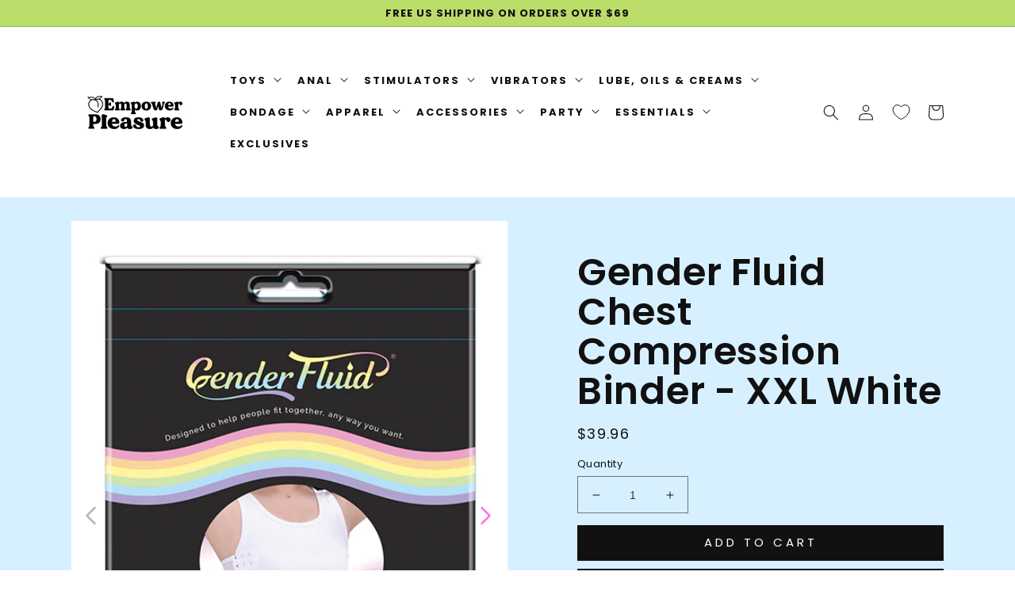

--- FILE ---
content_type: text/html; charset=utf-8
request_url: https://www.empowerpleasure.com/products/gender-fluid-chest-compression-binder-xxl-white
body_size: 40689
content:
<!doctype html>
<html class="no-js" lang="en">
  <head>
  <meta name="p:domain_verify" content="49d395064fa6d0bf72965b3a43289bad" />
<!-- Start of Booster Apps Seo-0.1-->
<title>Gender Fluid Chest Compression Binder  - XXL White | Empower Pleasure</title><meta name="description" content="Gender Fluid. Designed to help people fit together, any way you want. Moderate chest compression with no underwire or padding.  Strong mesh provides added support and compression to minimize chest.  Adjustable side hook and loop closure for custo..." /><script type="application/ld+json">
  {
    "@context": "https://schema.org",
    "@type": "WebSite",
    "name": "Empower Pleasure",
    "url": "https://www.empowerpleasure.com",
    "potentialAction": {
      "@type": "SearchAction",
      "query-input": "required name=query",
      "target": "https://www.empowerpleasure.com/search?q={query}"
    }
  }
</script><script type="application/ld+json">
  {
    "@context": "https://schema.org",
    "@type": "Product",
    "name": "Gender Fluid Chest Compression Binder  - XXL White",
    "brand": {"@type": "Brand","name": "Gender Fluid"},
    "sku": "VD-GF-4974",
    "mpn": "812024034974",
    "description": "Gender Fluid. Designed to help people fit together, any way you want. \nModerate chest compression with no underwire or padding.  Strong mesh provides added support and compression to minimize chest.  Adjustable side hook and loop closure for custom fit.  Scoop style front and back. \nHand wash in cold water only.  Air dry. \nMaterial: 82% Nylon 18% Spandex \nUnisex fit .\nXXL - 36-39 inches",
    "url": "https://www.empowerpleasure.com/products/gender-fluid-chest-compression-binder-xxl-white","image": "https://www.empowerpleasure.com/cdn/shop/products/VD-GF-4974_500x.jpg?v=1680215402","itemCondition": "https://schema.org/NewCondition",
    "offers": [{
          "@type": "Offer","price": "39.96","priceCurrency": "USD",
          "itemCondition": "https://schema.org/NewCondition",
          "url": "https://www.empowerpleasure.com/products/gender-fluid-chest-compression-binder-xxl-white?variant=43353853952168",
          "sku": "VD-GF-4974",
          "mpn": "812024034974",
          "availability" : "https://schema.org/InStock",
          "priceValidUntil": "2026-02-22","gtin12": "812024034974"}]}
</script>
<!-- end of Booster Apps SEO -->

    <meta charset="utf-8">
    <meta http-equiv="X-UA-Compatible" content="IE=edge">
    <meta name="viewport" content="width=device-width,initial-scale=1">
    <meta name="theme-color" content="">
    <link rel="canonical" href="https://www.empowerpleasure.com/products/gender-fluid-chest-compression-binder-xxl-white">
    <link rel="preconnect" href="https://cdn.shopify.com" crossorigin><link rel="icon" type="image/png" href="//www.empowerpleasure.com/cdn/shop/files/Favicon.png?crop=center&height=32&v=1623325508&width=32"><link rel="preconnect" href="https://fonts.shopifycdn.com" crossorigin>
    
    

    

<meta property="og:site_name" content="Empower Pleasure">
<meta property="og:url" content="https://www.empowerpleasure.com/products/gender-fluid-chest-compression-binder-xxl-white">
<meta property="og:title" content="Gender Fluid Chest Compression Binder - XXL White">
<meta property="og:type" content="product">
<meta property="og:description" content="Gender Fluid. Designed to help people fit together, any way you want. Moderate chest compression with no underwire or padding. Strong mesh provides added support and compression to minimize chest. Adjustable side hook and loop closure for custom fit. Scoop style front and back. Hand wash in cold water only. Air dry. Ma"><meta property="og:image" content="http://www.empowerpleasure.com/cdn/shop/products/VD-GF-4974.jpg?v=1680215402">
  <meta property="og:image:secure_url" content="https://www.empowerpleasure.com/cdn/shop/products/VD-GF-4974.jpg?v=1680215402">
  <meta property="og:image:width" content="500">
  <meta property="og:image:height" content="618"><meta property="og:price:amount" content="39.96">
  <meta property="og:price:currency" content="USD"><meta name="twitter:site" content="@empowerpleasur1"><meta name="twitter:card" content="summary_large_image">
<meta name="twitter:title" content="Gender Fluid Chest Compression Binder - XXL White">
<meta name="twitter:description" content="Gender Fluid. Designed to help people fit together, any way you want. Moderate chest compression with no underwire or padding. Strong mesh provides added support and compression to minimize chest. Adjustable side hook and loop closure for custom fit. Scoop style front and back. Hand wash in cold water only. Air dry. Ma">


    
    <script src="//www.empowerpleasure.com/cdn/shop/t/20/assets/global.js?v=16919075767080795871673221142" defer="defer"></script>


<script>window.performance && window.performance.mark && window.performance.mark('shopify.content_for_header.start');</script><meta name="google-site-verification" content="3AiYV4TZYJWxzMX1qllgRj7sEVPiZtlDcR0VtZblCE0">
<meta name="facebook-domain-verification" content="exokhj6h7xpnx3kxcfmyo30gxdcy8u">
<meta id="shopify-digital-wallet" name="shopify-digital-wallet" content="/28333834372/digital_wallets/dialog">
<meta name="shopify-checkout-api-token" content="884f96a8a82adcaa506936f84e58ce6e">
<meta id="in-context-paypal-metadata" data-shop-id="28333834372" data-venmo-supported="true" data-environment="production" data-locale="en_US" data-paypal-v4="true" data-currency="USD">
<link rel="alternate" type="application/json+oembed" href="https://www.empowerpleasure.com/products/gender-fluid-chest-compression-binder-xxl-white.oembed">
<script async="async" src="/checkouts/internal/preloads.js?locale=en-US"></script>
<script id="shopify-features" type="application/json">{"accessToken":"884f96a8a82adcaa506936f84e58ce6e","betas":["rich-media-storefront-analytics"],"domain":"www.empowerpleasure.com","predictiveSearch":true,"shopId":28333834372,"locale":"en"}</script>
<script>var Shopify = Shopify || {};
Shopify.shop = "lucky-pleasure.myshopify.com";
Shopify.locale = "en";
Shopify.currency = {"active":"USD","rate":"1.0"};
Shopify.country = "US";
Shopify.theme = {"name":"Moodring-1.2","id":132917133480,"schema_name":"MoodRing","schema_version":"1.2","theme_store_id":null,"role":"main"};
Shopify.theme.handle = "null";
Shopify.theme.style = {"id":null,"handle":null};
Shopify.cdnHost = "www.empowerpleasure.com/cdn";
Shopify.routes = Shopify.routes || {};
Shopify.routes.root = "/";</script>
<script type="module">!function(o){(o.Shopify=o.Shopify||{}).modules=!0}(window);</script>
<script>!function(o){function n(){var o=[];function n(){o.push(Array.prototype.slice.apply(arguments))}return n.q=o,n}var t=o.Shopify=o.Shopify||{};t.loadFeatures=n(),t.autoloadFeatures=n()}(window);</script>
<script id="shop-js-analytics" type="application/json">{"pageType":"product"}</script>
<script defer="defer" async type="module" src="//www.empowerpleasure.com/cdn/shopifycloud/shop-js/modules/v2/client.init-shop-cart-sync_BT-GjEfc.en.esm.js"></script>
<script defer="defer" async type="module" src="//www.empowerpleasure.com/cdn/shopifycloud/shop-js/modules/v2/chunk.common_D58fp_Oc.esm.js"></script>
<script defer="defer" async type="module" src="//www.empowerpleasure.com/cdn/shopifycloud/shop-js/modules/v2/chunk.modal_xMitdFEc.esm.js"></script>
<script type="module">
  await import("//www.empowerpleasure.com/cdn/shopifycloud/shop-js/modules/v2/client.init-shop-cart-sync_BT-GjEfc.en.esm.js");
await import("//www.empowerpleasure.com/cdn/shopifycloud/shop-js/modules/v2/chunk.common_D58fp_Oc.esm.js");
await import("//www.empowerpleasure.com/cdn/shopifycloud/shop-js/modules/v2/chunk.modal_xMitdFEc.esm.js");

  window.Shopify.SignInWithShop?.initShopCartSync?.({"fedCMEnabled":true,"windoidEnabled":true});

</script>
<script>(function() {
  var isLoaded = false;
  function asyncLoad() {
    if (isLoaded) return;
    isLoaded = true;
    var urls = ["https:\/\/app.layouthub.com\/shopify\/layouthub.js?shop=lucky-pleasure.myshopify.com","https:\/\/fastsimon.akamaized.net\/fast-simon-autocomplete-init.umd.js?mode=shopify\u0026UUID=3b35cfa4-b3e4-41ec-99bd-950b0c74d73f\u0026store=28333834372\u0026shop=lucky-pleasure.myshopify.com","\/\/cdn.shopify.com\/proxy\/35876a62310e0ff7b27a5ecdeb5bae1eecb1f80a30e3b95ad16ddd121a1b9fe5\/static.cdn.printful.com\/static\/js\/external\/shopify-product-customizer.js?v=0.28\u0026shop=lucky-pleasure.myshopify.com\u0026sp-cache-control=cHVibGljLCBtYXgtYWdlPTkwMA"];
    for (var i = 0; i < urls.length; i++) {
      var s = document.createElement('script');
      s.type = 'text/javascript';
      s.async = true;
      s.src = urls[i];
      var x = document.getElementsByTagName('script')[0];
      x.parentNode.insertBefore(s, x);
    }
  };
  if(window.attachEvent) {
    window.attachEvent('onload', asyncLoad);
  } else {
    window.addEventListener('load', asyncLoad, false);
  }
})();</script>
<script id="__st">var __st={"a":28333834372,"offset":-28800,"reqid":"45db0bac-7b0b-4566-b119-84fc802b03e5-1769237421","pageurl":"www.empowerpleasure.com\/products\/gender-fluid-chest-compression-binder-xxl-white","u":"54687dd2a000","p":"product","rtyp":"product","rid":7793807917224};</script>
<script>window.ShopifyPaypalV4VisibilityTracking = true;</script>
<script id="captcha-bootstrap">!function(){'use strict';const t='contact',e='account',n='new_comment',o=[[t,t],['blogs',n],['comments',n],[t,'customer']],c=[[e,'customer_login'],[e,'guest_login'],[e,'recover_customer_password'],[e,'create_customer']],r=t=>t.map((([t,e])=>`form[action*='/${t}']:not([data-nocaptcha='true']) input[name='form_type'][value='${e}']`)).join(','),a=t=>()=>t?[...document.querySelectorAll(t)].map((t=>t.form)):[];function s(){const t=[...o],e=r(t);return a(e)}const i='password',u='form_key',d=['recaptcha-v3-token','g-recaptcha-response','h-captcha-response',i],f=()=>{try{return window.sessionStorage}catch{return}},m='__shopify_v',_=t=>t.elements[u];function p(t,e,n=!1){try{const o=window.sessionStorage,c=JSON.parse(o.getItem(e)),{data:r}=function(t){const{data:e,action:n}=t;return t[m]||n?{data:e,action:n}:{data:t,action:n}}(c);for(const[e,n]of Object.entries(r))t.elements[e]&&(t.elements[e].value=n);n&&o.removeItem(e)}catch(o){console.error('form repopulation failed',{error:o})}}const l='form_type',E='cptcha';function T(t){t.dataset[E]=!0}const w=window,h=w.document,L='Shopify',v='ce_forms',y='captcha';let A=!1;((t,e)=>{const n=(g='f06e6c50-85a8-45c8-87d0-21a2b65856fe',I='https://cdn.shopify.com/shopifycloud/storefront-forms-hcaptcha/ce_storefront_forms_captcha_hcaptcha.v1.5.2.iife.js',D={infoText:'Protected by hCaptcha',privacyText:'Privacy',termsText:'Terms'},(t,e,n)=>{const o=w[L][v],c=o.bindForm;if(c)return c(t,g,e,D).then(n);var r;o.q.push([[t,g,e,D],n]),r=I,A||(h.body.append(Object.assign(h.createElement('script'),{id:'captcha-provider',async:!0,src:r})),A=!0)});var g,I,D;w[L]=w[L]||{},w[L][v]=w[L][v]||{},w[L][v].q=[],w[L][y]=w[L][y]||{},w[L][y].protect=function(t,e){n(t,void 0,e),T(t)},Object.freeze(w[L][y]),function(t,e,n,w,h,L){const[v,y,A,g]=function(t,e,n){const i=e?o:[],u=t?c:[],d=[...i,...u],f=r(d),m=r(i),_=r(d.filter((([t,e])=>n.includes(e))));return[a(f),a(m),a(_),s()]}(w,h,L),I=t=>{const e=t.target;return e instanceof HTMLFormElement?e:e&&e.form},D=t=>v().includes(t);t.addEventListener('submit',(t=>{const e=I(t);if(!e)return;const n=D(e)&&!e.dataset.hcaptchaBound&&!e.dataset.recaptchaBound,o=_(e),c=g().includes(e)&&(!o||!o.value);(n||c)&&t.preventDefault(),c&&!n&&(function(t){try{if(!f())return;!function(t){const e=f();if(!e)return;const n=_(t);if(!n)return;const o=n.value;o&&e.removeItem(o)}(t);const e=Array.from(Array(32),(()=>Math.random().toString(36)[2])).join('');!function(t,e){_(t)||t.append(Object.assign(document.createElement('input'),{type:'hidden',name:u})),t.elements[u].value=e}(t,e),function(t,e){const n=f();if(!n)return;const o=[...t.querySelectorAll(`input[type='${i}']`)].map((({name:t})=>t)),c=[...d,...o],r={};for(const[a,s]of new FormData(t).entries())c.includes(a)||(r[a]=s);n.setItem(e,JSON.stringify({[m]:1,action:t.action,data:r}))}(t,e)}catch(e){console.error('failed to persist form',e)}}(e),e.submit())}));const S=(t,e)=>{t&&!t.dataset[E]&&(n(t,e.some((e=>e===t))),T(t))};for(const o of['focusin','change'])t.addEventListener(o,(t=>{const e=I(t);D(e)&&S(e,y())}));const B=e.get('form_key'),M=e.get(l),P=B&&M;t.addEventListener('DOMContentLoaded',(()=>{const t=y();if(P)for(const e of t)e.elements[l].value===M&&p(e,B);[...new Set([...A(),...v().filter((t=>'true'===t.dataset.shopifyCaptcha))])].forEach((e=>S(e,t)))}))}(h,new URLSearchParams(w.location.search),n,t,e,['guest_login'])})(!0,!0)}();</script>
<script integrity="sha256-4kQ18oKyAcykRKYeNunJcIwy7WH5gtpwJnB7kiuLZ1E=" data-source-attribution="shopify.loadfeatures" defer="defer" src="//www.empowerpleasure.com/cdn/shopifycloud/storefront/assets/storefront/load_feature-a0a9edcb.js" crossorigin="anonymous"></script>
<script data-source-attribution="shopify.dynamic_checkout.dynamic.init">var Shopify=Shopify||{};Shopify.PaymentButton=Shopify.PaymentButton||{isStorefrontPortableWallets:!0,init:function(){window.Shopify.PaymentButton.init=function(){};var t=document.createElement("script");t.src="https://www.empowerpleasure.com/cdn/shopifycloud/portable-wallets/latest/portable-wallets.en.js",t.type="module",document.head.appendChild(t)}};
</script>
<script data-source-attribution="shopify.dynamic_checkout.buyer_consent">
  function portableWalletsHideBuyerConsent(e){var t=document.getElementById("shopify-buyer-consent"),n=document.getElementById("shopify-subscription-policy-button");t&&n&&(t.classList.add("hidden"),t.setAttribute("aria-hidden","true"),n.removeEventListener("click",e))}function portableWalletsShowBuyerConsent(e){var t=document.getElementById("shopify-buyer-consent"),n=document.getElementById("shopify-subscription-policy-button");t&&n&&(t.classList.remove("hidden"),t.removeAttribute("aria-hidden"),n.addEventListener("click",e))}window.Shopify?.PaymentButton&&(window.Shopify.PaymentButton.hideBuyerConsent=portableWalletsHideBuyerConsent,window.Shopify.PaymentButton.showBuyerConsent=portableWalletsShowBuyerConsent);
</script>
<script>
  function portableWalletsCleanup(e){e&&e.src&&console.error("Failed to load portable wallets script "+e.src);var t=document.querySelectorAll("shopify-accelerated-checkout .shopify-payment-button__skeleton, shopify-accelerated-checkout-cart .wallet-cart-button__skeleton"),e=document.getElementById("shopify-buyer-consent");for(let e=0;e<t.length;e++)t[e].remove();e&&e.remove()}function portableWalletsNotLoadedAsModule(e){e instanceof ErrorEvent&&"string"==typeof e.message&&e.message.includes("import.meta")&&"string"==typeof e.filename&&e.filename.includes("portable-wallets")&&(window.removeEventListener("error",portableWalletsNotLoadedAsModule),window.Shopify.PaymentButton.failedToLoad=e,"loading"===document.readyState?document.addEventListener("DOMContentLoaded",window.Shopify.PaymentButton.init):window.Shopify.PaymentButton.init())}window.addEventListener("error",portableWalletsNotLoadedAsModule);
</script>

<script type="module" src="https://www.empowerpleasure.com/cdn/shopifycloud/portable-wallets/latest/portable-wallets.en.js" onError="portableWalletsCleanup(this)" crossorigin="anonymous"></script>
<script nomodule>
  document.addEventListener("DOMContentLoaded", portableWalletsCleanup);
</script>

<script id='scb4127' type='text/javascript' async='' src='https://www.empowerpleasure.com/cdn/shopifycloud/privacy-banner/storefront-banner.js'></script><link id="shopify-accelerated-checkout-styles" rel="stylesheet" media="screen" href="https://www.empowerpleasure.com/cdn/shopifycloud/portable-wallets/latest/accelerated-checkout-backwards-compat.css" crossorigin="anonymous">
<style id="shopify-accelerated-checkout-cart">
        #shopify-buyer-consent {
  margin-top: 1em;
  display: inline-block;
  width: 100%;
}

#shopify-buyer-consent.hidden {
  display: none;
}

#shopify-subscription-policy-button {
  background: none;
  border: none;
  padding: 0;
  text-decoration: underline;
  font-size: inherit;
  cursor: pointer;
}

#shopify-subscription-policy-button::before {
  box-shadow: none;
}

      </style>
<script id="sections-script" data-sections="main-product,product-recommendations,header,footer" defer="defer" src="//www.empowerpleasure.com/cdn/shop/t/20/compiled_assets/scripts.js?v=11262"></script>
<script>window.performance && window.performance.mark && window.performance.mark('shopify.content_for_header.end');</script>


    <style data-shopify>
      @font-face {
  font-family: Poppins;
  font-weight: 400;
  font-style: normal;
  font-display: swap;
  src: url("//www.empowerpleasure.com/cdn/fonts/poppins/poppins_n4.0ba78fa5af9b0e1a374041b3ceaadf0a43b41362.woff2") format("woff2"),
       url("//www.empowerpleasure.com/cdn/fonts/poppins/poppins_n4.214741a72ff2596839fc9760ee7a770386cf16ca.woff") format("woff");
}

      @font-face {
  font-family: Poppins;
  font-weight: 700;
  font-style: normal;
  font-display: swap;
  src: url("//www.empowerpleasure.com/cdn/fonts/poppins/poppins_n7.56758dcf284489feb014a026f3727f2f20a54626.woff2") format("woff2"),
       url("//www.empowerpleasure.com/cdn/fonts/poppins/poppins_n7.f34f55d9b3d3205d2cd6f64955ff4b36f0cfd8da.woff") format("woff");
}

      @font-face {
  font-family: Poppins;
  font-weight: 400;
  font-style: italic;
  font-display: swap;
  src: url("//www.empowerpleasure.com/cdn/fonts/poppins/poppins_i4.846ad1e22474f856bd6b81ba4585a60799a9f5d2.woff2") format("woff2"),
       url("//www.empowerpleasure.com/cdn/fonts/poppins/poppins_i4.56b43284e8b52fc64c1fd271f289a39e8477e9ec.woff") format("woff");
}

      @font-face {
  font-family: Poppins;
  font-weight: 700;
  font-style: italic;
  font-display: swap;
  src: url("//www.empowerpleasure.com/cdn/fonts/poppins/poppins_i7.42fd71da11e9d101e1e6c7932199f925f9eea42d.woff2") format("woff2"),
       url("//www.empowerpleasure.com/cdn/fonts/poppins/poppins_i7.ec8499dbd7616004e21155106d13837fff4cf556.woff") format("woff");
}

      @font-face {
  font-family: Poppins;
  font-weight: 600;
  font-style: normal;
  font-display: swap;
  src: url("//www.empowerpleasure.com/cdn/fonts/poppins/poppins_n6.aa29d4918bc243723d56b59572e18228ed0786f6.woff2") format("woff2"),
       url("//www.empowerpleasure.com/cdn/fonts/poppins/poppins_n6.5f815d845fe073750885d5b7e619ee00e8111208.woff") format("woff");
}


      :root {
        --page-width: 1200px;
        --font-body-family: Poppins, sans-serif;
        --font-body-style: normal;
        --font-body-weight: 400;
        --font-body-scale: 1.0;
        --font-heading-scale: 1.2;
        --font-heading-family: Poppins, sans-serif;
        --font-heading-style: normal;
        --font-heading-weight: 600;
		
    	--color-link-hover: #fa78e6;
        --color-base-text: 17, 17, 17;
        --color-base-background-1: 255, 255, 255;
        --color-base-background-2: 188, 222, 110;
        --color-base-solid-button-labels: 255, 255, 255;
        --color-base-outline-button-labels: 250, 120, 230;
        --color-base-accent-1: 17, 17, 17;
        --color-base-accent-2: 250, 120, 230;
        --payment-terms-background-color: 255, 255, 255;
      }

      *,
      *::before,
      *::after {
        box-sizing: inherit;
      }

      html {
        box-sizing: border-box;
        font-size: calc(var(--font-body-scale) * 62.5%);
        overflow-x:hidden;
  overscroll-behavior-x: none;

      }
   

      body {
    overflow-x:hidden;
  overscroll-behavior-x: none;
        display: grid;
        grid-template-rows: auto auto 1fr auto;
        grid-template-columns: 100%;
        min-height: 100%;
        margin: 0;
        font-size: 1.5rem;
        letter-spacing: 0.06rem;
        line-height: calc(1 + 0.8 / var(--font-body-scale));
        font-family: var(--font-body-family);
        font-style: var(--font-body-style);
        font-weight: var(--font-body-weight);
      }

      @media screen and (min-width: 750px) {
        body {
          font-size: 1.7rem;
        }
      }
    @media screen and (max-width: 500px) {
        :root {
        --page-width: 300px;
    }
      }
   
    
    </style>

    <link href="//www.empowerpleasure.com/cdn/shop/t/20/assets/base.css?v=66160774195597395571673221148" rel="stylesheet" type="text/css" media="all" />
<link rel="preload" as="font" href="//www.empowerpleasure.com/cdn/fonts/poppins/poppins_n4.0ba78fa5af9b0e1a374041b3ceaadf0a43b41362.woff2" type="font/woff2" crossorigin><link rel="preload" as="font" href="//www.empowerpleasure.com/cdn/fonts/poppins/poppins_n6.aa29d4918bc243723d56b59572e18228ed0786f6.woff2" type="font/woff2" crossorigin><script>document.documentElement.className = document.documentElement.className.replace('no-js', 'js');</script>

  <!-- "snippets/shogun-head.liquid" was not rendered, the associated app was uninstalled -->
<script id="sg-js-global-vars">
                        sgGlobalVars = {"storeId":"5a2bb665-8cf0-40e2-b685-14d34e4d876b","seenManagerPrompt":false,"storeIsActive":false,"targetInfo":{"cart":{"isAfterElem":false,"isBeforeElem":true,"isInsideElem":false,"customSelector":"","isOn":false,"type":1,"integration":2,"sideCartOn":false,"useCheckoutButton":true},"product":{"useCartButton":true,"isAfterElem":false,"isBeforeElem":true,"isInsideElem":false,"customSelector":"","isOn":true,"type":1,"integration":2},"roundUp":{"isAfterElem":true,"isBeforeElem":false,"isInsideElem":false,"customSelector":"","isOn":false,"useCheckoutButton":true,"integration":2},"addOn":{"isOn":false,"integration":2}},"hideAdditionalScriptPrompt":false,"sgRoundUpId":"43215844769960","sgAddOnIds":[{"DisplayName":"Addon-1.00","Value":1.0,"CmsId":"43215847194792"},{"DisplayName":"Addon-3.00","Value":3.0,"CmsId":"43215847227560"},{"DisplayName":"Addon-5.00","Value":5.0,"CmsId":"43215847260328"},{"DisplayName":"Addon-10.00","Value":10.0,"CmsId":"43215847293096"}]};
                        if(sgGlobalVars) {
                            sgGlobalVars.cart = {"note":null,"attributes":{},"original_total_price":0,"total_price":0,"total_discount":0,"total_weight":0.0,"item_count":0,"items":[],"requires_shipping":false,"currency":"USD","items_subtotal_price":0,"cart_level_discount_applications":[],"checkout_charge_amount":0};
                            sgGlobalVars.currentProduct = {"id":7793807917224,"title":"Gender Fluid Chest Compression Binder  - XXL White","handle":"gender-fluid-chest-compression-binder-xxl-white","description":"\u003cp\u003eGender Fluid. Designed to help people fit together, any way you want. \u003cbr\u003e\nModerate chest compression with no underwire or padding.  Strong mesh provides added support and compression to minimize chest.  Adjustable side hook and loop closure for custom fit.  Scoop style front and back. \u003cbr\u003e\nHand wash in cold water only.  Air dry. \u003cbr\u003e\nMaterial: 82% Nylon 18% Spandex \u003cbr\u003e\nUnisex fit .\u003cbr\u003e\nXXL - 36-39 inches\u003c\/p\u003e","published_at":"2023-03-30T15:30:00-07:00","created_at":"2023-03-30T15:30:02-07:00","vendor":"Gender Fluid","type":"Transgender Products","tags":["all","For Her","For Him","Gender Fluid","Thank me now inc.","Transgender Bras","Transgender Products"],"price":3996,"price_min":3996,"price_max":3996,"available":true,"price_varies":false,"compare_at_price":null,"compare_at_price_min":0,"compare_at_price_max":0,"compare_at_price_varies":false,"variants":[{"id":43353853952168,"title":"Default Title","option1":"Default Title","option2":null,"option3":null,"sku":"VD-GF-4974","requires_shipping":true,"taxable":true,"featured_image":null,"available":true,"name":"Gender Fluid Chest Compression Binder  - XXL White","public_title":null,"options":["Default Title"],"price":3996,"weight":77,"compare_at_price":null,"inventory_management":"shopify","barcode":"812024034974","requires_selling_plan":false,"selling_plan_allocations":[]}],"images":["\/\/www.empowerpleasure.com\/cdn\/shop\/products\/VD-GF-4974.jpg?v=1680215402","\/\/www.empowerpleasure.com\/cdn\/shop\/products\/VD-GF-4974a.jpg?v=1680215404"],"featured_image":"\/\/www.empowerpleasure.com\/cdn\/shop\/products\/VD-GF-4974.jpg?v=1680215402","options":["Title"],"media":[{"alt":"Gender Fluid Chest Compression Binder  - XXL White - Empower Pleasure","id":28486496977064,"position":1,"preview_image":{"aspect_ratio":0.809,"height":618,"width":500,"src":"\/\/www.empowerpleasure.com\/cdn\/shop\/products\/VD-GF-4974.jpg?v=1680215402"},"aspect_ratio":0.809,"height":618,"media_type":"image","src":"\/\/www.empowerpleasure.com\/cdn\/shop\/products\/VD-GF-4974.jpg?v=1680215402","width":500},{"alt":"Gender Fluid Chest Compression Binder  - XXL White - Empower Pleasure","id":28486497108136,"position":2,"preview_image":{"aspect_ratio":0.809,"height":618,"width":500,"src":"\/\/www.empowerpleasure.com\/cdn\/shop\/products\/VD-GF-4974a.jpg?v=1680215404"},"aspect_ratio":0.809,"height":618,"media_type":"image","src":"\/\/www.empowerpleasure.com\/cdn\/shop\/products\/VD-GF-4974a.jpg?v=1680215404","width":500}],"requires_selling_plan":false,"selling_plan_groups":[],"content":"\u003cp\u003eGender Fluid. Designed to help people fit together, any way you want. \u003cbr\u003e\nModerate chest compression with no underwire or padding.  Strong mesh provides added support and compression to minimize chest.  Adjustable side hook and loop closure for custom fit.  Scoop style front and back. \u003cbr\u003e\nHand wash in cold water only.  Air dry. \u003cbr\u003e\nMaterial: 82% Nylon 18% Spandex \u003cbr\u003e\nUnisex fit .\u003cbr\u003e\nXXL - 36-39 inches\u003c\/p\u003e"};
                            sgGlobalVars.isAdmin = false;
                        }
                    </script>
<script>
    
    
    
    
    var gsf_conversion_data = {page_type : 'product', event : 'view_item', data : {product_data : [{variant_id : 43353853952168, product_id : 7793807917224, name : "Gender Fluid Chest Compression Binder  - XXL White", price : "39.96", currency : "USD", sku : "VD-GF-4974", brand : "Gender Fluid", variant : "Default Title", category : "Transgender Products", quantity : "3" }], total_price : "39.96", shop_currency : "USD"}};
    
</script>
<!-- BEGIN app block: shopify://apps/seon-fraud-prevention/blocks/script/2b5b0c4b-a3da-4257-8283-c008804a9c6e --><script>
  window.SEON_ENV = "production";
</script>


<!-- END app block --><script src="https://cdn.shopify.com/extensions/01999b17-586b-72e2-b8f7-0a5c29a7e785/seon-shopify-app-8/assets/app.js" type="text/javascript" defer="defer"></script>
<link href="https://monorail-edge.shopifysvc.com" rel="dns-prefetch">
<script>(function(){if ("sendBeacon" in navigator && "performance" in window) {try {var session_token_from_headers = performance.getEntriesByType('navigation')[0].serverTiming.find(x => x.name == '_s').description;} catch {var session_token_from_headers = undefined;}var session_cookie_matches = document.cookie.match(/_shopify_s=([^;]*)/);var session_token_from_cookie = session_cookie_matches && session_cookie_matches.length === 2 ? session_cookie_matches[1] : "";var session_token = session_token_from_headers || session_token_from_cookie || "";function handle_abandonment_event(e) {var entries = performance.getEntries().filter(function(entry) {return /monorail-edge.shopifysvc.com/.test(entry.name);});if (!window.abandonment_tracked && entries.length === 0) {window.abandonment_tracked = true;var currentMs = Date.now();var navigation_start = performance.timing.navigationStart;var payload = {shop_id: 28333834372,url: window.location.href,navigation_start,duration: currentMs - navigation_start,session_token,page_type: "product"};window.navigator.sendBeacon("https://monorail-edge.shopifysvc.com/v1/produce", JSON.stringify({schema_id: "online_store_buyer_site_abandonment/1.1",payload: payload,metadata: {event_created_at_ms: currentMs,event_sent_at_ms: currentMs}}));}}window.addEventListener('pagehide', handle_abandonment_event);}}());</script>
<script id="web-pixels-manager-setup">(function e(e,d,r,n,o){if(void 0===o&&(o={}),!Boolean(null===(a=null===(i=window.Shopify)||void 0===i?void 0:i.analytics)||void 0===a?void 0:a.replayQueue)){var i,a;window.Shopify=window.Shopify||{};var t=window.Shopify;t.analytics=t.analytics||{};var s=t.analytics;s.replayQueue=[],s.publish=function(e,d,r){return s.replayQueue.push([e,d,r]),!0};try{self.performance.mark("wpm:start")}catch(e){}var l=function(){var e={modern:/Edge?\/(1{2}[4-9]|1[2-9]\d|[2-9]\d{2}|\d{4,})\.\d+(\.\d+|)|Firefox\/(1{2}[4-9]|1[2-9]\d|[2-9]\d{2}|\d{4,})\.\d+(\.\d+|)|Chrom(ium|e)\/(9{2}|\d{3,})\.\d+(\.\d+|)|(Maci|X1{2}).+ Version\/(15\.\d+|(1[6-9]|[2-9]\d|\d{3,})\.\d+)([,.]\d+|)( \(\w+\)|)( Mobile\/\w+|) Safari\/|Chrome.+OPR\/(9{2}|\d{3,})\.\d+\.\d+|(CPU[ +]OS|iPhone[ +]OS|CPU[ +]iPhone|CPU IPhone OS|CPU iPad OS)[ +]+(15[._]\d+|(1[6-9]|[2-9]\d|\d{3,})[._]\d+)([._]\d+|)|Android:?[ /-](13[3-9]|1[4-9]\d|[2-9]\d{2}|\d{4,})(\.\d+|)(\.\d+|)|Android.+Firefox\/(13[5-9]|1[4-9]\d|[2-9]\d{2}|\d{4,})\.\d+(\.\d+|)|Android.+Chrom(ium|e)\/(13[3-9]|1[4-9]\d|[2-9]\d{2}|\d{4,})\.\d+(\.\d+|)|SamsungBrowser\/([2-9]\d|\d{3,})\.\d+/,legacy:/Edge?\/(1[6-9]|[2-9]\d|\d{3,})\.\d+(\.\d+|)|Firefox\/(5[4-9]|[6-9]\d|\d{3,})\.\d+(\.\d+|)|Chrom(ium|e)\/(5[1-9]|[6-9]\d|\d{3,})\.\d+(\.\d+|)([\d.]+$|.*Safari\/(?![\d.]+ Edge\/[\d.]+$))|(Maci|X1{2}).+ Version\/(10\.\d+|(1[1-9]|[2-9]\d|\d{3,})\.\d+)([,.]\d+|)( \(\w+\)|)( Mobile\/\w+|) Safari\/|Chrome.+OPR\/(3[89]|[4-9]\d|\d{3,})\.\d+\.\d+|(CPU[ +]OS|iPhone[ +]OS|CPU[ +]iPhone|CPU IPhone OS|CPU iPad OS)[ +]+(10[._]\d+|(1[1-9]|[2-9]\d|\d{3,})[._]\d+)([._]\d+|)|Android:?[ /-](13[3-9]|1[4-9]\d|[2-9]\d{2}|\d{4,})(\.\d+|)(\.\d+|)|Mobile Safari.+OPR\/([89]\d|\d{3,})\.\d+\.\d+|Android.+Firefox\/(13[5-9]|1[4-9]\d|[2-9]\d{2}|\d{4,})\.\d+(\.\d+|)|Android.+Chrom(ium|e)\/(13[3-9]|1[4-9]\d|[2-9]\d{2}|\d{4,})\.\d+(\.\d+|)|Android.+(UC? ?Browser|UCWEB|U3)[ /]?(15\.([5-9]|\d{2,})|(1[6-9]|[2-9]\d|\d{3,})\.\d+)\.\d+|SamsungBrowser\/(5\.\d+|([6-9]|\d{2,})\.\d+)|Android.+MQ{2}Browser\/(14(\.(9|\d{2,})|)|(1[5-9]|[2-9]\d|\d{3,})(\.\d+|))(\.\d+|)|K[Aa][Ii]OS\/(3\.\d+|([4-9]|\d{2,})\.\d+)(\.\d+|)/},d=e.modern,r=e.legacy,n=navigator.userAgent;return n.match(d)?"modern":n.match(r)?"legacy":"unknown"}(),u="modern"===l?"modern":"legacy",c=(null!=n?n:{modern:"",legacy:""})[u],f=function(e){return[e.baseUrl,"/wpm","/b",e.hashVersion,"modern"===e.buildTarget?"m":"l",".js"].join("")}({baseUrl:d,hashVersion:r,buildTarget:u}),m=function(e){var d=e.version,r=e.bundleTarget,n=e.surface,o=e.pageUrl,i=e.monorailEndpoint;return{emit:function(e){var a=e.status,t=e.errorMsg,s=(new Date).getTime(),l=JSON.stringify({metadata:{event_sent_at_ms:s},events:[{schema_id:"web_pixels_manager_load/3.1",payload:{version:d,bundle_target:r,page_url:o,status:a,surface:n,error_msg:t},metadata:{event_created_at_ms:s}}]});if(!i)return console&&console.warn&&console.warn("[Web Pixels Manager] No Monorail endpoint provided, skipping logging."),!1;try{return self.navigator.sendBeacon.bind(self.navigator)(i,l)}catch(e){}var u=new XMLHttpRequest;try{return u.open("POST",i,!0),u.setRequestHeader("Content-Type","text/plain"),u.send(l),!0}catch(e){return console&&console.warn&&console.warn("[Web Pixels Manager] Got an unhandled error while logging to Monorail."),!1}}}}({version:r,bundleTarget:l,surface:e.surface,pageUrl:self.location.href,monorailEndpoint:e.monorailEndpoint});try{o.browserTarget=l,function(e){var d=e.src,r=e.async,n=void 0===r||r,o=e.onload,i=e.onerror,a=e.sri,t=e.scriptDataAttributes,s=void 0===t?{}:t,l=document.createElement("script"),u=document.querySelector("head"),c=document.querySelector("body");if(l.async=n,l.src=d,a&&(l.integrity=a,l.crossOrigin="anonymous"),s)for(var f in s)if(Object.prototype.hasOwnProperty.call(s,f))try{l.dataset[f]=s[f]}catch(e){}if(o&&l.addEventListener("load",o),i&&l.addEventListener("error",i),u)u.appendChild(l);else{if(!c)throw new Error("Did not find a head or body element to append the script");c.appendChild(l)}}({src:f,async:!0,onload:function(){if(!function(){var e,d;return Boolean(null===(d=null===(e=window.Shopify)||void 0===e?void 0:e.analytics)||void 0===d?void 0:d.initialized)}()){var d=window.webPixelsManager.init(e)||void 0;if(d){var r=window.Shopify.analytics;r.replayQueue.forEach((function(e){var r=e[0],n=e[1],o=e[2];d.publishCustomEvent(r,n,o)})),r.replayQueue=[],r.publish=d.publishCustomEvent,r.visitor=d.visitor,r.initialized=!0}}},onerror:function(){return m.emit({status:"failed",errorMsg:"".concat(f," has failed to load")})},sri:function(e){var d=/^sha384-[A-Za-z0-9+/=]+$/;return"string"==typeof e&&d.test(e)}(c)?c:"",scriptDataAttributes:o}),m.emit({status:"loading"})}catch(e){m.emit({status:"failed",errorMsg:(null==e?void 0:e.message)||"Unknown error"})}}})({shopId: 28333834372,storefrontBaseUrl: "https://www.empowerpleasure.com",extensionsBaseUrl: "https://extensions.shopifycdn.com/cdn/shopifycloud/web-pixels-manager",monorailEndpoint: "https://monorail-edge.shopifysvc.com/unstable/produce_batch",surface: "storefront-renderer",enabledBetaFlags: ["2dca8a86"],webPixelsConfigList: [{"id":"1801027752","configuration":"{\"accountID\":\"lucky-pleasure.myshopify.com\"}","eventPayloadVersion":"v1","runtimeContext":"STRICT","scriptVersion":"36fa46f30802e0a5f9a613dac59e063a","type":"APP","apiClientId":201313320961,"privacyPurposes":[],"dataSharingAdjustments":{"protectedCustomerApprovalScopes":["read_customer_personal_data"]}},{"id":"1603403944","configuration":"{\"accountID\":\"3b35cfa4-b3e4-41ec-99bd-950b0c74d73f\"}","eventPayloadVersion":"v1","runtimeContext":"STRICT","scriptVersion":"ed3062273042a62eadac52e696eeaaa8","type":"APP","apiClientId":159457,"privacyPurposes":["ANALYTICS","MARKETING","SALE_OF_DATA"],"dataSharingAdjustments":{"protectedCustomerApprovalScopes":["read_customer_address","read_customer_email","read_customer_name","read_customer_personal_data","read_customer_phone"]}},{"id":"1394114728","configuration":"{\"account_ID\":\"724032\",\"google_analytics_tracking_tag\":\"1\",\"measurement_id\":\"2\",\"api_secret\":\"3\",\"shop_settings\":\"{\\\"custom_pixel_script\\\":\\\"https:\\\\\\\/\\\\\\\/storage.googleapis.com\\\\\\\/gsf-scripts\\\\\\\/custom-pixels\\\\\\\/lucky-pleasure.js\\\"}\"}","eventPayloadVersion":"v1","runtimeContext":"LAX","scriptVersion":"c6b888297782ed4a1cba19cda43d6625","type":"APP","apiClientId":1558137,"privacyPurposes":[],"dataSharingAdjustments":{"protectedCustomerApprovalScopes":["read_customer_address","read_customer_email","read_customer_name","read_customer_personal_data","read_customer_phone"]}},{"id":"1203634344","configuration":"{\"shop\":\"lucky-pleasure.myshopify.com\", \"appDomain\":\"shopify.seon.io\", \"accountID\":\"bd42a590-5d53-4df9-a124-6b4ad05cc552\"}","eventPayloadVersion":"v1","runtimeContext":"STRICT","scriptVersion":"1bfbda88d56145121531a3e457ca821d","type":"APP","apiClientId":4922453,"privacyPurposes":[],"dataSharingAdjustments":{"protectedCustomerApprovalScopes":["read_customer_address","read_customer_email","read_customer_name","read_customer_personal_data","read_customer_phone"]}},{"id":"670859432","configuration":"{\"config\":\"{\\\"pixel_id\\\":\\\"GT-MKR6NP2\\\",\\\"target_country\\\":\\\"US\\\",\\\"gtag_events\\\":[{\\\"type\\\":\\\"purchase\\\",\\\"action_label\\\":\\\"MC-YF7ZKR023E\\\"},{\\\"type\\\":\\\"page_view\\\",\\\"action_label\\\":\\\"MC-YF7ZKR023E\\\"},{\\\"type\\\":\\\"view_item\\\",\\\"action_label\\\":\\\"MC-YF7ZKR023E\\\"}],\\\"enable_monitoring_mode\\\":false}\"}","eventPayloadVersion":"v1","runtimeContext":"OPEN","scriptVersion":"b2a88bafab3e21179ed38636efcd8a93","type":"APP","apiClientId":1780363,"privacyPurposes":[],"dataSharingAdjustments":{"protectedCustomerApprovalScopes":["read_customer_address","read_customer_email","read_customer_name","read_customer_personal_data","read_customer_phone"]}},{"id":"307691688","configuration":"{\"pixel_id\":\"1442016906602757\",\"pixel_type\":\"facebook_pixel\",\"metaapp_system_user_token\":\"-\"}","eventPayloadVersion":"v1","runtimeContext":"OPEN","scriptVersion":"ca16bc87fe92b6042fbaa3acc2fbdaa6","type":"APP","apiClientId":2329312,"privacyPurposes":["ANALYTICS","MARKETING","SALE_OF_DATA"],"dataSharingAdjustments":{"protectedCustomerApprovalScopes":["read_customer_address","read_customer_email","read_customer_name","read_customer_personal_data","read_customer_phone"]}},{"id":"93782184","configuration":"{\"tagID\":\"2614088103530\"}","eventPayloadVersion":"v1","runtimeContext":"STRICT","scriptVersion":"18031546ee651571ed29edbe71a3550b","type":"APP","apiClientId":3009811,"privacyPurposes":["ANALYTICS","MARKETING","SALE_OF_DATA"],"dataSharingAdjustments":{"protectedCustomerApprovalScopes":["read_customer_address","read_customer_email","read_customer_name","read_customer_personal_data","read_customer_phone"]}},{"id":"shopify-app-pixel","configuration":"{}","eventPayloadVersion":"v1","runtimeContext":"STRICT","scriptVersion":"0450","apiClientId":"shopify-pixel","type":"APP","privacyPurposes":["ANALYTICS","MARKETING"]},{"id":"shopify-custom-pixel","eventPayloadVersion":"v1","runtimeContext":"LAX","scriptVersion":"0450","apiClientId":"shopify-pixel","type":"CUSTOM","privacyPurposes":["ANALYTICS","MARKETING"]}],isMerchantRequest: false,initData: {"shop":{"name":"Empower Pleasure","paymentSettings":{"currencyCode":"USD"},"myshopifyDomain":"lucky-pleasure.myshopify.com","countryCode":"US","storefrontUrl":"https:\/\/www.empowerpleasure.com"},"customer":null,"cart":null,"checkout":null,"productVariants":[{"price":{"amount":39.96,"currencyCode":"USD"},"product":{"title":"Gender Fluid Chest Compression Binder  - XXL White","vendor":"Gender Fluid","id":"7793807917224","untranslatedTitle":"Gender Fluid Chest Compression Binder  - XXL White","url":"\/products\/gender-fluid-chest-compression-binder-xxl-white","type":"Transgender Products"},"id":"43353853952168","image":{"src":"\/\/www.empowerpleasure.com\/cdn\/shop\/products\/VD-GF-4974.jpg?v=1680215402"},"sku":"VD-GF-4974","title":"Default Title","untranslatedTitle":"Default Title"}],"purchasingCompany":null},},"https://www.empowerpleasure.com/cdn","fcfee988w5aeb613cpc8e4bc33m6693e112",{"modern":"","legacy":""},{"shopId":"28333834372","storefrontBaseUrl":"https:\/\/www.empowerpleasure.com","extensionBaseUrl":"https:\/\/extensions.shopifycdn.com\/cdn\/shopifycloud\/web-pixels-manager","surface":"storefront-renderer","enabledBetaFlags":"[\"2dca8a86\"]","isMerchantRequest":"false","hashVersion":"fcfee988w5aeb613cpc8e4bc33m6693e112","publish":"custom","events":"[[\"page_viewed\",{}],[\"product_viewed\",{\"productVariant\":{\"price\":{\"amount\":39.96,\"currencyCode\":\"USD\"},\"product\":{\"title\":\"Gender Fluid Chest Compression Binder  - XXL White\",\"vendor\":\"Gender Fluid\",\"id\":\"7793807917224\",\"untranslatedTitle\":\"Gender Fluid Chest Compression Binder  - XXL White\",\"url\":\"\/products\/gender-fluid-chest-compression-binder-xxl-white\",\"type\":\"Transgender Products\"},\"id\":\"43353853952168\",\"image\":{\"src\":\"\/\/www.empowerpleasure.com\/cdn\/shop\/products\/VD-GF-4974.jpg?v=1680215402\"},\"sku\":\"VD-GF-4974\",\"title\":\"Default Title\",\"untranslatedTitle\":\"Default Title\"}}]]"});</script><script>
  window.ShopifyAnalytics = window.ShopifyAnalytics || {};
  window.ShopifyAnalytics.meta = window.ShopifyAnalytics.meta || {};
  window.ShopifyAnalytics.meta.currency = 'USD';
  var meta = {"product":{"id":7793807917224,"gid":"gid:\/\/shopify\/Product\/7793807917224","vendor":"Gender Fluid","type":"Transgender Products","handle":"gender-fluid-chest-compression-binder-xxl-white","variants":[{"id":43353853952168,"price":3996,"name":"Gender Fluid Chest Compression Binder  - XXL White","public_title":null,"sku":"VD-GF-4974"}],"remote":false},"page":{"pageType":"product","resourceType":"product","resourceId":7793807917224,"requestId":"45db0bac-7b0b-4566-b119-84fc802b03e5-1769237421"}};
  for (var attr in meta) {
    window.ShopifyAnalytics.meta[attr] = meta[attr];
  }
</script>
<script class="analytics">
  (function () {
    var customDocumentWrite = function(content) {
      var jquery = null;

      if (window.jQuery) {
        jquery = window.jQuery;
      } else if (window.Checkout && window.Checkout.$) {
        jquery = window.Checkout.$;
      }

      if (jquery) {
        jquery('body').append(content);
      }
    };

    var hasLoggedConversion = function(token) {
      if (token) {
        return document.cookie.indexOf('loggedConversion=' + token) !== -1;
      }
      return false;
    }

    var setCookieIfConversion = function(token) {
      if (token) {
        var twoMonthsFromNow = new Date(Date.now());
        twoMonthsFromNow.setMonth(twoMonthsFromNow.getMonth() + 2);

        document.cookie = 'loggedConversion=' + token + '; expires=' + twoMonthsFromNow;
      }
    }

    var trekkie = window.ShopifyAnalytics.lib = window.trekkie = window.trekkie || [];
    if (trekkie.integrations) {
      return;
    }
    trekkie.methods = [
      'identify',
      'page',
      'ready',
      'track',
      'trackForm',
      'trackLink'
    ];
    trekkie.factory = function(method) {
      return function() {
        var args = Array.prototype.slice.call(arguments);
        args.unshift(method);
        trekkie.push(args);
        return trekkie;
      };
    };
    for (var i = 0; i < trekkie.methods.length; i++) {
      var key = trekkie.methods[i];
      trekkie[key] = trekkie.factory(key);
    }
    trekkie.load = function(config) {
      trekkie.config = config || {};
      trekkie.config.initialDocumentCookie = document.cookie;
      var first = document.getElementsByTagName('script')[0];
      var script = document.createElement('script');
      script.type = 'text/javascript';
      script.onerror = function(e) {
        var scriptFallback = document.createElement('script');
        scriptFallback.type = 'text/javascript';
        scriptFallback.onerror = function(error) {
                var Monorail = {
      produce: function produce(monorailDomain, schemaId, payload) {
        var currentMs = new Date().getTime();
        var event = {
          schema_id: schemaId,
          payload: payload,
          metadata: {
            event_created_at_ms: currentMs,
            event_sent_at_ms: currentMs
          }
        };
        return Monorail.sendRequest("https://" + monorailDomain + "/v1/produce", JSON.stringify(event));
      },
      sendRequest: function sendRequest(endpointUrl, payload) {
        // Try the sendBeacon API
        if (window && window.navigator && typeof window.navigator.sendBeacon === 'function' && typeof window.Blob === 'function' && !Monorail.isIos12()) {
          var blobData = new window.Blob([payload], {
            type: 'text/plain'
          });

          if (window.navigator.sendBeacon(endpointUrl, blobData)) {
            return true;
          } // sendBeacon was not successful

        } // XHR beacon

        var xhr = new XMLHttpRequest();

        try {
          xhr.open('POST', endpointUrl);
          xhr.setRequestHeader('Content-Type', 'text/plain');
          xhr.send(payload);
        } catch (e) {
          console.log(e);
        }

        return false;
      },
      isIos12: function isIos12() {
        return window.navigator.userAgent.lastIndexOf('iPhone; CPU iPhone OS 12_') !== -1 || window.navigator.userAgent.lastIndexOf('iPad; CPU OS 12_') !== -1;
      }
    };
    Monorail.produce('monorail-edge.shopifysvc.com',
      'trekkie_storefront_load_errors/1.1',
      {shop_id: 28333834372,
      theme_id: 132917133480,
      app_name: "storefront",
      context_url: window.location.href,
      source_url: "//www.empowerpleasure.com/cdn/s/trekkie.storefront.8d95595f799fbf7e1d32231b9a28fd43b70c67d3.min.js"});

        };
        scriptFallback.async = true;
        scriptFallback.src = '//www.empowerpleasure.com/cdn/s/trekkie.storefront.8d95595f799fbf7e1d32231b9a28fd43b70c67d3.min.js';
        first.parentNode.insertBefore(scriptFallback, first);
      };
      script.async = true;
      script.src = '//www.empowerpleasure.com/cdn/s/trekkie.storefront.8d95595f799fbf7e1d32231b9a28fd43b70c67d3.min.js';
      first.parentNode.insertBefore(script, first);
    };
    trekkie.load(
      {"Trekkie":{"appName":"storefront","development":false,"defaultAttributes":{"shopId":28333834372,"isMerchantRequest":null,"themeId":132917133480,"themeCityHash":"8287777796281507993","contentLanguage":"en","currency":"USD","eventMetadataId":"3e1cb0c1-ae44-4c94-a017-08407573df03"},"isServerSideCookieWritingEnabled":true,"monorailRegion":"shop_domain","enabledBetaFlags":["65f19447"]},"Session Attribution":{},"S2S":{"facebookCapiEnabled":true,"source":"trekkie-storefront-renderer","apiClientId":580111}}
    );

    var loaded = false;
    trekkie.ready(function() {
      if (loaded) return;
      loaded = true;

      window.ShopifyAnalytics.lib = window.trekkie;

      var originalDocumentWrite = document.write;
      document.write = customDocumentWrite;
      try { window.ShopifyAnalytics.merchantGoogleAnalytics.call(this); } catch(error) {};
      document.write = originalDocumentWrite;

      window.ShopifyAnalytics.lib.page(null,{"pageType":"product","resourceType":"product","resourceId":7793807917224,"requestId":"45db0bac-7b0b-4566-b119-84fc802b03e5-1769237421","shopifyEmitted":true});

      var match = window.location.pathname.match(/checkouts\/(.+)\/(thank_you|post_purchase)/)
      var token = match? match[1]: undefined;
      if (!hasLoggedConversion(token)) {
        setCookieIfConversion(token);
        window.ShopifyAnalytics.lib.track("Viewed Product",{"currency":"USD","variantId":43353853952168,"productId":7793807917224,"productGid":"gid:\/\/shopify\/Product\/7793807917224","name":"Gender Fluid Chest Compression Binder  - XXL White","price":"39.96","sku":"VD-GF-4974","brand":"Gender Fluid","variant":null,"category":"Transgender Products","nonInteraction":true,"remote":false},undefined,undefined,{"shopifyEmitted":true});
      window.ShopifyAnalytics.lib.track("monorail:\/\/trekkie_storefront_viewed_product\/1.1",{"currency":"USD","variantId":43353853952168,"productId":7793807917224,"productGid":"gid:\/\/shopify\/Product\/7793807917224","name":"Gender Fluid Chest Compression Binder  - XXL White","price":"39.96","sku":"VD-GF-4974","brand":"Gender Fluid","variant":null,"category":"Transgender Products","nonInteraction":true,"remote":false,"referer":"https:\/\/www.empowerpleasure.com\/products\/gender-fluid-chest-compression-binder-xxl-white"});
      }
    });


        var eventsListenerScript = document.createElement('script');
        eventsListenerScript.async = true;
        eventsListenerScript.src = "//www.empowerpleasure.com/cdn/shopifycloud/storefront/assets/shop_events_listener-3da45d37.js";
        document.getElementsByTagName('head')[0].appendChild(eventsListenerScript);

})();</script>
<script
  defer
  src="https://www.empowerpleasure.com/cdn/shopifycloud/perf-kit/shopify-perf-kit-3.0.4.min.js"
  data-application="storefront-renderer"
  data-shop-id="28333834372"
  data-render-region="gcp-us-east1"
  data-page-type="product"
  data-theme-instance-id="132917133480"
  data-theme-name="MoodRing"
  data-theme-version="1.2"
  data-monorail-region="shop_domain"
  data-resource-timing-sampling-rate="10"
  data-shs="true"
  data-shs-beacon="true"
  data-shs-export-with-fetch="true"
  data-shs-logs-sample-rate="1"
  data-shs-beacon-endpoint="https://www.empowerpleasure.com/api/collect"
></script>
</head>

  <body id="ody">
    <a class="skip-to-content-link button visually-hidden" href="#MainContent">
      Skip to content
    </a>

    <div id="shopify-section-announcement-bar" class="shopify-section"><div class="announcement-bar" style="background-color:#badd69;" role="region" aria-label="Announcement" ><p class="announcement-bar__message h5" style="color:#111111;">
                FREE US SHIPPING ON ORDERS OVER $69
</p></div>
</div>
    <div id="shopify-section-header" class="shopify-section"><link rel="stylesheet" href="//www.empowerpleasure.com/cdn/shop/t/20/assets/component-list-menu.css?v=15748789574788829101673221145" media="print" onload="this.media='all'">
<link rel="stylesheet" href="//www.empowerpleasure.com/cdn/shop/t/20/assets/component-search.css?v=167115570631985863841673221139" media="print" onload="this.media='all'">
<link rel="stylesheet" href="//www.empowerpleasure.com/cdn/shop/t/20/assets/component-menu-drawer.css?v=68788313047226052891673221140" media="print" onload="this.media='all'">
<link rel="stylesheet" href="//www.empowerpleasure.com/cdn/shop/t/20/assets/component-cart-notification.css?v=110031672846681592951673221139" media="print" onload="this.media='all'">
<link rel="stylesheet" href="//www.empowerpleasure.com/cdn/shop/t/20/assets/component-predictive-search.css?v=160986807568906268271673221141" media="print" onload="this.media='all'">


<noscript><link href="//www.empowerpleasure.com/cdn/shop/t/20/assets/component-list-menu.css?v=15748789574788829101673221145" rel="stylesheet" type="text/css" media="all" /></noscript>
<noscript><link href="//www.empowerpleasure.com/cdn/shop/t/20/assets/component-search.css?v=167115570631985863841673221139" rel="stylesheet" type="text/css" media="all" /></noscript>
<noscript><link href="//www.empowerpleasure.com/cdn/shop/t/20/assets/component-menu-drawer.css?v=68788313047226052891673221140" rel="stylesheet" type="text/css" media="all" /></noscript>
<noscript><link href="//www.empowerpleasure.com/cdn/shop/t/20/assets/component-cart-notification.css?v=110031672846681592951673221139" rel="stylesheet" type="text/css" media="all" /></noscript>
<noscript><link href="//www.empowerpleasure.com/cdn/shop/t/20/assets/component-predictive-search.css?v=160986807568906268271673221141" rel="stylesheet" type="text/css" media="all" /></noscript>

<style>
  header-drawer {
    justify-self: start;
    margin-left: -1.2rem;
  }
  
  .header, .header-wrapper, .header ul {
    background:#ffffff;
  }
  .header #menu-drawer ul {
    background: transparent !important;
  }
  
  
  

  @media screen and (min-width: 990px) {
    header-drawer {
      display: none;
    }
  }

  .menu-drawer-container {
    display: flex;
  }

  .list-menu {
    list-style: none;
    padding: 0;
    margin: 0;
  }

  .list-menu--inline {
    display: inline-flex;
    flex-wrap: wrap;
  }

.header__inline-menu > ul > li > a, summary.list-menu__item, .menu-collection-link {
  text-transform: uppercase;
  letter-spacing: .2rem;
  font-weight: bold;
}
  #menu-drawer .header__inline-menu > ul > li > a, 
  #menu-drawer summary.list-menu__item, 
  #menu-drawer .menu-collection-link {
    text-transform: inherit;
    letter-spacing: inherit;
  }
.thechildren summary.list-menu__item {
    padding-bottom: 0;
}
.menu-collection-link {
  color:var(--color-base-text);
  text-decoration: none;
    display: block;
}
.menu-collection-link:after {
  content: ' \2192';
}
  .menu-collection-link:hover {
    color: var(--color-link-hover);
      }
  
  summary.list-menu__item {
    padding-right: 2.7rem;
  }

  .list-menu__item {
    display: flex;
    align-items: center;
    line-height: 1.3;
  }

  .list-menu__item--link {
    text-decoration: none;
    padding-bottom: 1rem;
    padding-top: 1rem;
    line-height: 1.8;
  }

  @media screen and (min-width: 750px) {
    .list-menu__item--link {
      padding-bottom: 0.5rem;
      padding-top: 0.5rem;
    }
  }
  
  .thechildren summary.list-menu__item a {
  text-decoration: none;
  color:inherit;
}
</style>

<script src="//www.empowerpleasure.com/cdn/shop/t/20/assets/details-disclosure.js?v=93827620636443844781673221148" defer="defer"></script>
<script src="//www.empowerpleasure.com/cdn/shop/t/20/assets/details-modal.js?v=4511761896672669691673221148" defer="defer"></script>

<svg xmlns="http://www.w3.org/2000/svg" class="hidden">
  <symbol id="icon-search" viewbox="0 0 18 19" fill="none">
    <path fill-rule="evenodd" clip-rule="evenodd" d="M11.03 11.68A5.784 5.784 0 112.85 3.5a5.784 5.784 0 018.18 8.18zm.26 1.12a6.78 6.78 0 11.72-.7l5.4 5.4a.5.5 0 11-.71.7l-5.41-5.4z" fill="currentColor"/>
  </symbol>

  <symbol id="icon-close" class="icon icon-close" fill="none" viewBox="0 0 18 17">
    <path d="M.865 15.978a.5.5 0 00.707.707l7.433-7.431 7.579 7.282a.501.501 0 00.846-.37.5.5 0 00-.153-.351L9.712 8.546l7.417-7.416a.5.5 0 10-.707-.708L8.991 7.853 1.413.573a.5.5 0 10-.693.72l7.563 7.268-7.418 7.417z" fill="currentColor">
  </symbol>
</svg>
<div class="header-wrapper">
  <header class="header header--middle-left page-width header--has-menu"><header-drawer data-breakpoint="tablet">
        <details class="menu-drawer-container">
          <summary class="header__icon header__icon--menu header__icon--summary link link--text focus-inset" aria-label="Menu">
            <span>
              <svg xmlns="http://www.w3.org/2000/svg" aria-hidden="true" focusable="false" role="presentation" class="icon icon-hamburger" fill="none" viewBox="0 0 18 16">
  <path d="M1 .5a.5.5 0 100 1h15.71a.5.5 0 000-1H1zM.5 8a.5.5 0 01.5-.5h15.71a.5.5 0 010 1H1A.5.5 0 01.5 8zm0 7a.5.5 0 01.5-.5h15.71a.5.5 0 010 1H1a.5.5 0 01-.5-.5z" fill="currentColor">
</svg>

              <svg xmlns="http://www.w3.org/2000/svg" aria-hidden="true" focusable="false" role="presentation" class="icon icon-close" fill="none" viewBox="0 0 18 17">
  <path d="M.865 15.978a.5.5 0 00.707.707l7.433-7.431 7.579 7.282a.501.501 0 00.846-.37.5.5 0 00-.153-.351L9.712 8.546l7.417-7.416a.5.5 0 10-.707-.708L8.991 7.853 1.413.573a.5.5 0 10-.693.72l7.563 7.268-7.418 7.417z" fill="currentColor">
</svg>

            </span>
          </summary>
          <div id="menu-drawer" class="menu-drawer motion-reduce" tabindex="-1">
            <div class="menu-drawer__inner-container">
              <div class="menu-drawer__navigation-container">
                <nav class="menu-drawer__navigation">
                  <ul class="menu-drawer__menu list-menu top-menu" role="list"><li><details>
                            <summary class="h3 menu-drawer__menu-item list-menu__item link link--text focus-inset">
                              Toys
                              <svg viewBox="0 0 14 10" fill="none" aria-hidden="true" focusable="false" role="presentation" class="icon icon-arrow" xmlns="http://www.w3.org/2000/svg">
  <path fill-rule="evenodd" clip-rule="evenodd" d="M8.537.808a.5.5 0 01.817-.162l4 4a.5.5 0 010 .708l-4 4a.5.5 0 11-.708-.708L11.793 5.5H1a.5.5 0 010-1h10.793L8.646 1.354a.5.5 0 01-.109-.546z" fill="currentColor">
</svg>

                              <svg aria-hidden="true" focusable="false" role="presentation" class="icon icon-caret" viewBox="0 0 10 6">
  <path fill-rule="evenodd" clip-rule="evenodd" d="M9.354.646a.5.5 0 00-.708 0L5 4.293 1.354.646a.5.5 0 00-.708.708l4 4a.5.5 0 00.708 0l4-4a.5.5 0 000-.708z" fill="currentColor">
</svg>

                            </summary>
                            <div id="link-Toys" class="menu-drawer__submenu motion-reduce" tabindex="-1">
                              <div class="menu-drawer__inner-submenu">
                                <button class="menu-drawer__close-button link link--text focus-inset" aria-expanded="true">
                                  <svg viewBox="0 0 14 10" fill="none" aria-hidden="true" focusable="false" role="presentation" class="icon icon-arrow" xmlns="http://www.w3.org/2000/svg">
  <path fill-rule="evenodd" clip-rule="evenodd" d="M8.537.808a.5.5 0 01.817-.162l4 4a.5.5 0 010 .708l-4 4a.5.5 0 11-.708-.708L11.793 5.5H1a.5.5 0 010-1h10.793L8.646 1.354a.5.5 0 01-.109-.546z" fill="currentColor">
</svg>

                                  Toys
                                </button>
                                <ul class="menu-drawer__menu list-menu" role="list" tabindex="-1"><li><a href="/collections/all-toys" class="menu-drawer__menu-item link link--text list-menu__item focus-inset">
                                          All Toys
                                        </a></li><li><details>
                                          <summary class="h3 menu-drawer__menu-item link link--text list-menu__item focus-inset">
                                            Fifty Shades of Grey
                                            <svg viewBox="0 0 14 10" fill="none" aria-hidden="true" focusable="false" role="presentation" class="icon icon-arrow" xmlns="http://www.w3.org/2000/svg">
  <path fill-rule="evenodd" clip-rule="evenodd" d="M8.537.808a.5.5 0 01.817-.162l4 4a.5.5 0 010 .708l-4 4a.5.5 0 11-.708-.708L11.793 5.5H1a.5.5 0 010-1h10.793L8.646 1.354a.5.5 0 01-.109-.546z" fill="currentColor">
</svg>

                                            <svg aria-hidden="true" focusable="false" role="presentation" class="icon icon-caret" viewBox="0 0 10 6">
  <path fill-rule="evenodd" clip-rule="evenodd" d="M9.354.646a.5.5 0 00-.708 0L5 4.293 1.354.646a.5.5 0 00-.708.708l4 4a.5.5 0 00.708 0l4-4a.5.5 0 000-.708z" fill="currentColor">
</svg>

                                          </summary>
                                          <div id="childlink-Fifty Shades of Grey" class="menu-drawer__submenu motion-reduce">
                                            <button class="menu-drawer__close-button link link--text focus-inset" aria-expanded="true">
                                              <svg viewBox="0 0 14 10" fill="none" aria-hidden="true" focusable="false" role="presentation" class="icon icon-arrow" xmlns="http://www.w3.org/2000/svg">
  <path fill-rule="evenodd" clip-rule="evenodd" d="M8.537.808a.5.5 0 01.817-.162l4 4a.5.5 0 010 .708l-4 4a.5.5 0 11-.708-.708L11.793 5.5H1a.5.5 0 010-1h10.793L8.646 1.354a.5.5 0 01-.109-.546z" fill="currentColor">
</svg>

                                              Fifty Shades of Grey
                                            </button>
                                            <ul class="menu-drawer__menu list-menu" role="list" tabindex="-1"><li>
                                                  <a href="/collections/fifty-shades-of-grey/Bondage-Fifty-Shades" class="menu-drawer__menu-item link link--text list-menu__item focus-inset">
                                                    Bondage - Fifty Shades
                                                  </a>
                                                </li><li>
                                                  <a href="/collections/fifty-shades-of-grey/Toys-Fifty-Shades" class="menu-drawer__menu-item link link--text list-menu__item focus-inset">
                                                    Toys - Fifty Shades
                                                  </a>
                                                </li><li>
                                                  <a href="/collections/fifty-shades-of-grey/Books-And-Games-Fifty-Shades" class="menu-drawer__menu-item link link--text list-menu__item focus-inset">
                                                    Books &amp; Games Fifty Shades
                                                  </a>
                                                </li><li>
                                                  <a href="/collections/fifty-shades-of-grey/Kits-Fifty-Shades" class="menu-drawer__menu-item link link--text list-menu__item focus-inset">
                                                    Kits - Fifty Shades
                                                  </a>
                                                </li></ul>
                                          </div>
                                        </details></li><li><details>
                                          <summary class="h3 menu-drawer__menu-item link link--text list-menu__item focus-inset">
                                            Sex Machines
                                            <svg viewBox="0 0 14 10" fill="none" aria-hidden="true" focusable="false" role="presentation" class="icon icon-arrow" xmlns="http://www.w3.org/2000/svg">
  <path fill-rule="evenodd" clip-rule="evenodd" d="M8.537.808a.5.5 0 01.817-.162l4 4a.5.5 0 010 .708l-4 4a.5.5 0 11-.708-.708L11.793 5.5H1a.5.5 0 010-1h10.793L8.646 1.354a.5.5 0 01-.109-.546z" fill="currentColor">
</svg>

                                            <svg aria-hidden="true" focusable="false" role="presentation" class="icon icon-caret" viewBox="0 0 10 6">
  <path fill-rule="evenodd" clip-rule="evenodd" d="M9.354.646a.5.5 0 00-.708 0L5 4.293 1.354.646a.5.5 0 00-.708.708l4 4a.5.5 0 00.708 0l4-4a.5.5 0 000-.708z" fill="currentColor">
</svg>

                                          </summary>
                                          <div id="childlink-Sex Machines" class="menu-drawer__submenu motion-reduce">
                                            <button class="menu-drawer__close-button link link--text focus-inset" aria-expanded="true">
                                              <svg viewBox="0 0 14 10" fill="none" aria-hidden="true" focusable="false" role="presentation" class="icon icon-arrow" xmlns="http://www.w3.org/2000/svg">
  <path fill-rule="evenodd" clip-rule="evenodd" d="M8.537.808a.5.5 0 01.817-.162l4 4a.5.5 0 010 .708l-4 4a.5.5 0 11-.708-.708L11.793 5.5H1a.5.5 0 010-1h10.793L8.646 1.354a.5.5 0 01-.109-.546z" fill="currentColor">
</svg>

                                              Sex Machines
                                            </button>
                                            <ul class="menu-drawer__menu list-menu" role="list" tabindex="-1"><li>
                                                  <a href="/collections/sex-machines-1" class="menu-drawer__menu-item link link--text list-menu__item focus-inset">
                                                    All Sex Machines
                                                  </a>
                                                </li></ul>
                                          </div>
                                        </details></li><li><details>
                                          <summary class="h3 menu-drawer__menu-item link link--text list-menu__item focus-inset">
                                            Position Aids &amp; Swings
                                            <svg viewBox="0 0 14 10" fill="none" aria-hidden="true" focusable="false" role="presentation" class="icon icon-arrow" xmlns="http://www.w3.org/2000/svg">
  <path fill-rule="evenodd" clip-rule="evenodd" d="M8.537.808a.5.5 0 01.817-.162l4 4a.5.5 0 010 .708l-4 4a.5.5 0 11-.708-.708L11.793 5.5H1a.5.5 0 010-1h10.793L8.646 1.354a.5.5 0 01-.109-.546z" fill="currentColor">
</svg>

                                            <svg aria-hidden="true" focusable="false" role="presentation" class="icon icon-caret" viewBox="0 0 10 6">
  <path fill-rule="evenodd" clip-rule="evenodd" d="M9.354.646a.5.5 0 00-.708 0L5 4.293 1.354.646a.5.5 0 00-.708.708l4 4a.5.5 0 00.708 0l4-4a.5.5 0 000-.708z" fill="currentColor">
</svg>

                                          </summary>
                                          <div id="childlink-Position Aids &amp; Swings" class="menu-drawer__submenu motion-reduce">
                                            <button class="menu-drawer__close-button link link--text focus-inset" aria-expanded="true">
                                              <svg viewBox="0 0 14 10" fill="none" aria-hidden="true" focusable="false" role="presentation" class="icon icon-arrow" xmlns="http://www.w3.org/2000/svg">
  <path fill-rule="evenodd" clip-rule="evenodd" d="M8.537.808a.5.5 0 01.817-.162l4 4a.5.5 0 010 .708l-4 4a.5.5 0 11-.708-.708L11.793 5.5H1a.5.5 0 010-1h10.793L8.646 1.354a.5.5 0 01-.109-.546z" fill="currentColor">
</svg>

                                              Position Aids &amp; Swings
                                            </button>
                                            <ul class="menu-drawer__menu list-menu" role="list" tabindex="-1"><li>
                                                  <a href="/collections/sex-furniture-and-position-accessories" class="menu-drawer__menu-item link link--text list-menu__item focus-inset">
                                                    All Position Aids &amp; Swings
                                                  </a>
                                                </li></ul>
                                          </div>
                                        </details></li><li><details>
                                          <summary class="h3 menu-drawer__menu-item link link--text list-menu__item focus-inset">
                                            Dongs &amp; Dildos
                                            <svg viewBox="0 0 14 10" fill="none" aria-hidden="true" focusable="false" role="presentation" class="icon icon-arrow" xmlns="http://www.w3.org/2000/svg">
  <path fill-rule="evenodd" clip-rule="evenodd" d="M8.537.808a.5.5 0 01.817-.162l4 4a.5.5 0 010 .708l-4 4a.5.5 0 11-.708-.708L11.793 5.5H1a.5.5 0 010-1h10.793L8.646 1.354a.5.5 0 01-.109-.546z" fill="currentColor">
</svg>

                                            <svg aria-hidden="true" focusable="false" role="presentation" class="icon icon-caret" viewBox="0 0 10 6">
  <path fill-rule="evenodd" clip-rule="evenodd" d="M9.354.646a.5.5 0 00-.708 0L5 4.293 1.354.646a.5.5 0 00-.708.708l4 4a.5.5 0 00.708 0l4-4a.5.5 0 000-.708z" fill="currentColor">
</svg>

                                          </summary>
                                          <div id="childlink-Dongs &amp; Dildos" class="menu-drawer__submenu motion-reduce">
                                            <button class="menu-drawer__close-button link link--text focus-inset" aria-expanded="true">
                                              <svg viewBox="0 0 14 10" fill="none" aria-hidden="true" focusable="false" role="presentation" class="icon icon-arrow" xmlns="http://www.w3.org/2000/svg">
  <path fill-rule="evenodd" clip-rule="evenodd" d="M8.537.808a.5.5 0 01.817-.162l4 4a.5.5 0 010 .708l-4 4a.5.5 0 11-.708-.708L11.793 5.5H1a.5.5 0 010-1h10.793L8.646 1.354a.5.5 0 01-.109-.546z" fill="currentColor">
</svg>

                                              Dongs &amp; Dildos
                                            </button>
                                            <ul class="menu-drawer__menu list-menu" role="list" tabindex="-1"><li>
                                                  <a href="/collections/dildos" class="menu-drawer__menu-item link link--text list-menu__item focus-inset">
                                                    All Dongs &amp; Dildos
                                                  </a>
                                                </li><li>
                                                  <a href="/collections/double-dongs" class="menu-drawer__menu-item link link--text list-menu__item focus-inset">
                                                    Double Dongs
                                                  </a>
                                                </li><li>
                                                  <a href="/collections/dong-and-dildos-double-penetration" class="menu-drawer__menu-item link link--text list-menu__item focus-inset">
                                                    Double Penetration
                                                  </a>
                                                </li><li>
                                                  <a href="/collections/dong-dildo-gspot" class="menu-drawer__menu-item link link--text list-menu__item focus-inset">
                                                    Gspot
                                                  </a>
                                                </li><li>
                                                  <a href="/collections/dildo-dildos" class="menu-drawer__menu-item link link--text list-menu__item focus-inset">
                                                    Dildos
                                                  </a>
                                                </li><li>
                                                  <a href="/collections/realistic-dildos" class="menu-drawer__menu-item link link--text list-menu__item focus-inset">
                                                    Realistic
                                                  </a>
                                                </li><li>
                                                  <a href="/collections/suction-cup" class="menu-drawer__menu-item link link--text list-menu__item focus-inset">
                                                    Suction Cup
                                                  </a>
                                                </li><li>
                                                  <a href="/collections/body-molding-kit" class="menu-drawer__menu-item link link--text list-menu__item focus-inset">
                                                    Body Molding Kit
                                                  </a>
                                                </li></ul>
                                          </div>
                                        </details></li><li><details>
                                          <summary class="h3 menu-drawer__menu-item link link--text list-menu__item focus-inset">
                                            Strap-Ons
                                            <svg viewBox="0 0 14 10" fill="none" aria-hidden="true" focusable="false" role="presentation" class="icon icon-arrow" xmlns="http://www.w3.org/2000/svg">
  <path fill-rule="evenodd" clip-rule="evenodd" d="M8.537.808a.5.5 0 01.817-.162l4 4a.5.5 0 010 .708l-4 4a.5.5 0 11-.708-.708L11.793 5.5H1a.5.5 0 010-1h10.793L8.646 1.354a.5.5 0 01-.109-.546z" fill="currentColor">
</svg>

                                            <svg aria-hidden="true" focusable="false" role="presentation" class="icon icon-caret" viewBox="0 0 10 6">
  <path fill-rule="evenodd" clip-rule="evenodd" d="M9.354.646a.5.5 0 00-.708 0L5 4.293 1.354.646a.5.5 0 00-.708.708l4 4a.5.5 0 00.708 0l4-4a.5.5 0 000-.708z" fill="currentColor">
</svg>

                                          </summary>
                                          <div id="childlink-Strap-Ons" class="menu-drawer__submenu motion-reduce">
                                            <button class="menu-drawer__close-button link link--text focus-inset" aria-expanded="true">
                                              <svg viewBox="0 0 14 10" fill="none" aria-hidden="true" focusable="false" role="presentation" class="icon icon-arrow" xmlns="http://www.w3.org/2000/svg">
  <path fill-rule="evenodd" clip-rule="evenodd" d="M8.537.808a.5.5 0 01.817-.162l4 4a.5.5 0 010 .708l-4 4a.5.5 0 11-.708-.708L11.793 5.5H1a.5.5 0 010-1h10.793L8.646 1.354a.5.5 0 01-.109-.546z" fill="currentColor">
</svg>

                                              Strap-Ons
                                            </button>
                                            <ul class="menu-drawer__menu list-menu" role="list" tabindex="-1"><li>
                                                  <a href="/collections/dongs-and-dildos-for-harnesses" class="menu-drawer__menu-item link link--text list-menu__item focus-inset">
                                                    Dongs &amp; Dildos for Harness
                                                  </a>
                                                </li><li>
                                                  <a href="/collections/sex-harnesses" class="menu-drawer__menu-item link link--text list-menu__item focus-inset">
                                                    Harness Only
                                                  </a>
                                                </li><li>
                                                  <a href="/collections/harness-with-dong" class="menu-drawer__menu-item link link--text list-menu__item focus-inset">
                                                    Harness w/ Dildo &amp; Dong
                                                  </a>
                                                </li></ul>
                                          </div>
                                        </details></li></ul>
                              </div>
                            </div>
                          </details></li><li><details>
                            <summary class="h3 menu-drawer__menu-item list-menu__item link link--text focus-inset">
                              Anal
                              <svg viewBox="0 0 14 10" fill="none" aria-hidden="true" focusable="false" role="presentation" class="icon icon-arrow" xmlns="http://www.w3.org/2000/svg">
  <path fill-rule="evenodd" clip-rule="evenodd" d="M8.537.808a.5.5 0 01.817-.162l4 4a.5.5 0 010 .708l-4 4a.5.5 0 11-.708-.708L11.793 5.5H1a.5.5 0 010-1h10.793L8.646 1.354a.5.5 0 01-.109-.546z" fill="currentColor">
</svg>

                              <svg aria-hidden="true" focusable="false" role="presentation" class="icon icon-caret" viewBox="0 0 10 6">
  <path fill-rule="evenodd" clip-rule="evenodd" d="M9.354.646a.5.5 0 00-.708 0L5 4.293 1.354.646a.5.5 0 00-.708.708l4 4a.5.5 0 00.708 0l4-4a.5.5 0 000-.708z" fill="currentColor">
</svg>

                            </summary>
                            <div id="link-Anal" class="menu-drawer__submenu motion-reduce" tabindex="-1">
                              <div class="menu-drawer__inner-submenu">
                                <button class="menu-drawer__close-button link link--text focus-inset" aria-expanded="true">
                                  <svg viewBox="0 0 14 10" fill="none" aria-hidden="true" focusable="false" role="presentation" class="icon icon-arrow" xmlns="http://www.w3.org/2000/svg">
  <path fill-rule="evenodd" clip-rule="evenodd" d="M8.537.808a.5.5 0 01.817-.162l4 4a.5.5 0 010 .708l-4 4a.5.5 0 11-.708-.708L11.793 5.5H1a.5.5 0 010-1h10.793L8.646 1.354a.5.5 0 01-.109-.546z" fill="currentColor">
</svg>

                                  Anal
                                </button>
                                <ul class="menu-drawer__menu list-menu" role="list" tabindex="-1"><li><a href="/collections/all-vibrators" class="menu-drawer__menu-item link link--text list-menu__item focus-inset">
                                          All Anal Products
                                        </a></li><li><a href="/collections/beads-and-balls" class="menu-drawer__menu-item link link--text list-menu__item focus-inset">
                                          Beads &amp; Balls
                                        </a></li><li><a href="/collections/butt-plugs" class="menu-drawer__menu-item link link--text list-menu__item focus-inset">
                                          Butt Plugs
                                        </a></li><li><a href="/collections/desensitizers" class="menu-drawer__menu-item link link--text list-menu__item focus-inset">
                                          Desensitizers
                                        </a></li><li><a href="/collections/enemas" class="menu-drawer__menu-item link link--text list-menu__item focus-inset">
                                          Enemas &amp; Douches
                                        </a></li><li><a href="/collections/anal-kits-and-combos" class="menu-drawer__menu-item link link--text list-menu__item focus-inset">
                                          Kits &amp; Combos
                                        </a></li><li><a href="/collections/probes" class="menu-drawer__menu-item link link--text list-menu__item focus-inset">
                                          Probes
                                        </a></li><li><a href="/collections/prostate-stimulators/Prostate-Stimulators" class="menu-drawer__menu-item link link--text list-menu__item focus-inset">
                                          Prostate Stimulators
                                        </a></li><li><a href="/collections/anal-vibrators/Anal-Vibrators" class="menu-drawer__menu-item link link--text list-menu__item focus-inset">
                                          Anal Vibrators
                                        </a></li></ul>
                              </div>
                            </div>
                          </details></li><li><details>
                            <summary class="h3 menu-drawer__menu-item list-menu__item link link--text focus-inset">
                              Stimulators
                              <svg viewBox="0 0 14 10" fill="none" aria-hidden="true" focusable="false" role="presentation" class="icon icon-arrow" xmlns="http://www.w3.org/2000/svg">
  <path fill-rule="evenodd" clip-rule="evenodd" d="M8.537.808a.5.5 0 01.817-.162l4 4a.5.5 0 010 .708l-4 4a.5.5 0 11-.708-.708L11.793 5.5H1a.5.5 0 010-1h10.793L8.646 1.354a.5.5 0 01-.109-.546z" fill="currentColor">
</svg>

                              <svg aria-hidden="true" focusable="false" role="presentation" class="icon icon-caret" viewBox="0 0 10 6">
  <path fill-rule="evenodd" clip-rule="evenodd" d="M9.354.646a.5.5 0 00-.708 0L5 4.293 1.354.646a.5.5 0 00-.708.708l4 4a.5.5 0 00.708 0l4-4a.5.5 0 000-.708z" fill="currentColor">
</svg>

                            </summary>
                            <div id="link-Stimulators" class="menu-drawer__submenu motion-reduce" tabindex="-1">
                              <div class="menu-drawer__inner-submenu">
                                <button class="menu-drawer__close-button link link--text focus-inset" aria-expanded="true">
                                  <svg viewBox="0 0 14 10" fill="none" aria-hidden="true" focusable="false" role="presentation" class="icon icon-arrow" xmlns="http://www.w3.org/2000/svg">
  <path fill-rule="evenodd" clip-rule="evenodd" d="M8.537.808a.5.5 0 01.817-.162l4 4a.5.5 0 010 .708l-4 4a.5.5 0 11-.708-.708L11.793 5.5H1a.5.5 0 010-1h10.793L8.646 1.354a.5.5 0 01-.109-.546z" fill="currentColor">
</svg>

                                  Stimulators
                                </button>
                                <ul class="menu-drawer__menu list-menu" role="list" tabindex="-1"><li><a href="/collections/stimulator-sex-toys" class="menu-drawer__menu-item link link--text list-menu__item focus-inset">
                                          All Stimulators
                                        </a></li><li><a href="/collections/stimulating-panties" class="menu-drawer__menu-item link link--text list-menu__item focus-inset">
                                          Stimulating Panties
                                        </a></li><li><a href="/collections/couples" class="menu-drawer__menu-item link link--text list-menu__item focus-inset">
                                          Couples
                                        </a></li><li><a href="/collections/stimulator-balls-beads" class="menu-drawer__menu-item link link--text list-menu__item focus-inset">
                                          Balls &amp; Beads
                                        </a></li><li><a href="/collections/bullets-and-eggs" class="menu-drawer__menu-item link link--text list-menu__item focus-inset">
                                          Bullets, Eggs &amp; Rings
                                        </a></li><li><a href="/collections/butterflies" class="menu-drawer__menu-item link link--text list-menu__item focus-inset">
                                          Butterflies
                                        </a></li><li><a href="/collections/clit-vaginal-combos" class="menu-drawer__menu-item link link--text list-menu__item focus-inset">
                                          Clit &amp; Vaginal Combos
                                        </a></li><li><a href="/collections/clit-ticklers" class="menu-drawer__menu-item link link--text list-menu__item focus-inset">
                                          Clit Ticklers
                                        </a></li><li><a href="/collections/stimulators/Female-Pump" class="menu-drawer__menu-item link link--text list-menu__item focus-inset">
                                          Female Pump
                                        </a></li><li><a href="/collections/finger" class="menu-drawer__menu-item link link--text list-menu__item focus-inset">
                                          Finger
                                        </a></li><li><a href="/collections/gspot-stimulators" class="menu-drawer__menu-item link link--text list-menu__item focus-inset">
                                          G-Spot
                                        </a></li><li><a href="/collections/stimulator-kits" class="menu-drawer__menu-item link link--text list-menu__item focus-inset">
                                          Kits
                                        </a></li><li><a href="/collections/tongue-toys" class="menu-drawer__menu-item link link--text list-menu__item focus-inset">
                                          Tongue Toys
                                        </a></li><li><a href="/collections/stimulators-travel-companions" class="menu-drawer__menu-item link link--text list-menu__item focus-inset">
                                          Travel Companions
                                        </a></li><li><a href="/collections/breast-ticklers" class="menu-drawer__menu-item link link--text list-menu__item focus-inset">
                                          Breast Ticklers
                                        </a></li><li><a href="/collections/electro-stim" class="menu-drawer__menu-item link link--text list-menu__item focus-inset">
                                          Electro Stim
                                        </a></li></ul>
                              </div>
                            </div>
                          </details></li><li><details>
                            <summary class="h3 menu-drawer__menu-item list-menu__item link link--text focus-inset">
                              Vibrators
                              <svg viewBox="0 0 14 10" fill="none" aria-hidden="true" focusable="false" role="presentation" class="icon icon-arrow" xmlns="http://www.w3.org/2000/svg">
  <path fill-rule="evenodd" clip-rule="evenodd" d="M8.537.808a.5.5 0 01.817-.162l4 4a.5.5 0 010 .708l-4 4a.5.5 0 11-.708-.708L11.793 5.5H1a.5.5 0 010-1h10.793L8.646 1.354a.5.5 0 01-.109-.546z" fill="currentColor">
</svg>

                              <svg aria-hidden="true" focusable="false" role="presentation" class="icon icon-caret" viewBox="0 0 10 6">
  <path fill-rule="evenodd" clip-rule="evenodd" d="M9.354.646a.5.5 0 00-.708 0L5 4.293 1.354.646a.5.5 0 00-.708.708l4 4a.5.5 0 00.708 0l4-4a.5.5 0 000-.708z" fill="currentColor">
</svg>

                            </summary>
                            <div id="link-Vibrators" class="menu-drawer__submenu motion-reduce" tabindex="-1">
                              <div class="menu-drawer__inner-submenu">
                                <button class="menu-drawer__close-button link link--text focus-inset" aria-expanded="true">
                                  <svg viewBox="0 0 14 10" fill="none" aria-hidden="true" focusable="false" role="presentation" class="icon icon-arrow" xmlns="http://www.w3.org/2000/svg">
  <path fill-rule="evenodd" clip-rule="evenodd" d="M8.537.808a.5.5 0 01.817-.162l4 4a.5.5 0 010 .708l-4 4a.5.5 0 11-.708-.708L11.793 5.5H1a.5.5 0 010-1h10.793L8.646 1.354a.5.5 0 01-.109-.546z" fill="currentColor">
</svg>

                                  Vibrators
                                </button>
                                <ul class="menu-drawer__menu list-menu" role="list" tabindex="-1"><li><a href="/collections/vibrators-1" class="menu-drawer__menu-item link link--text list-menu__item focus-inset">
                                          All Vibrators
                                        </a></li><li><a href="/collections/double-vibrating-penetrators" class="menu-drawer__menu-item link link--text list-menu__item focus-inset">
                                          Double Penetrators
                                        </a></li><li><a href="/collections/g-spot" class="menu-drawer__menu-item link link--text list-menu__item focus-inset">
                                          G-Spot
                                        </a></li><li><a href="/collections/vibrator-kits-and-combos" class="menu-drawer__menu-item link link--text list-menu__item focus-inset">
                                          Kits &amp; Combos
                                        </a></li><li><a href="/collections/mini-with-attachment" class="menu-drawer__menu-item link link--text list-menu__item focus-inset">
                                          Mini With Attachments
                                        </a></li><li><a href="/collections/classic-vibrators" class="menu-drawer__menu-item link link--text list-menu__item focus-inset">
                                          Classic &amp; Standard
                                        </a></li><li><a href="/collections/rabbits" class="menu-drawer__menu-item link link--text list-menu__item focus-inset">
                                          Rabbits &amp; Specialities
                                        </a></li><li><a href="/collections/vibrator-realistics" class="menu-drawer__menu-item link link--text list-menu__item focus-inset">
                                          Realistics
                                        </a></li><li><a href="/collections/sleeves/Sleeves" class="menu-drawer__menu-item link link--text list-menu__item focus-inset">
                                          Sleeves
                                        </a></li><li><a href="/collections/travel-companions" class="menu-drawer__menu-item link link--text list-menu__item focus-inset">
                                          Travel Companions
                                        </a></li></ul>
                              </div>
                            </div>
                          </details></li><li><details>
                            <summary class="h3 menu-drawer__menu-item list-menu__item link link--text focus-inset">
                              Lube, Oils &amp; Creams
                              <svg viewBox="0 0 14 10" fill="none" aria-hidden="true" focusable="false" role="presentation" class="icon icon-arrow" xmlns="http://www.w3.org/2000/svg">
  <path fill-rule="evenodd" clip-rule="evenodd" d="M8.537.808a.5.5 0 01.817-.162l4 4a.5.5 0 010 .708l-4 4a.5.5 0 11-.708-.708L11.793 5.5H1a.5.5 0 010-1h10.793L8.646 1.354a.5.5 0 01-.109-.546z" fill="currentColor">
</svg>

                              <svg aria-hidden="true" focusable="false" role="presentation" class="icon icon-caret" viewBox="0 0 10 6">
  <path fill-rule="evenodd" clip-rule="evenodd" d="M9.354.646a.5.5 0 00-.708 0L5 4.293 1.354.646a.5.5 0 00-.708.708l4 4a.5.5 0 00.708 0l4-4a.5.5 0 000-.708z" fill="currentColor">
</svg>

                            </summary>
                            <div id="link-Lube, Oils &amp; Creams" class="menu-drawer__submenu motion-reduce" tabindex="-1">
                              <div class="menu-drawer__inner-submenu">
                                <button class="menu-drawer__close-button link link--text focus-inset" aria-expanded="true">
                                  <svg viewBox="0 0 14 10" fill="none" aria-hidden="true" focusable="false" role="presentation" class="icon icon-arrow" xmlns="http://www.w3.org/2000/svg">
  <path fill-rule="evenodd" clip-rule="evenodd" d="M8.537.808a.5.5 0 01.817-.162l4 4a.5.5 0 010 .708l-4 4a.5.5 0 11-.708-.708L11.793 5.5H1a.5.5 0 010-1h10.793L8.646 1.354a.5.5 0 01-.109-.546z" fill="currentColor">
</svg>

                                  Lube, Oils &amp; Creams
                                </button>
                                <ul class="menu-drawer__menu list-menu" role="list" tabindex="-1"><li><a href="/collections/all-lubes-oils-creams" class="menu-drawer__menu-item link link--text list-menu__item focus-inset">
                                          All Lube, Oils &amp; Creams
                                        </a></li><li><details>
                                          <summary class="h3 menu-drawer__menu-item link link--text list-menu__item focus-inset">
                                            Body Toppings &amp; Edibles
                                            <svg viewBox="0 0 14 10" fill="none" aria-hidden="true" focusable="false" role="presentation" class="icon icon-arrow" xmlns="http://www.w3.org/2000/svg">
  <path fill-rule="evenodd" clip-rule="evenodd" d="M8.537.808a.5.5 0 01.817-.162l4 4a.5.5 0 010 .708l-4 4a.5.5 0 11-.708-.708L11.793 5.5H1a.5.5 0 010-1h10.793L8.646 1.354a.5.5 0 01-.109-.546z" fill="currentColor">
</svg>

                                            <svg aria-hidden="true" focusable="false" role="presentation" class="icon icon-caret" viewBox="0 0 10 6">
  <path fill-rule="evenodd" clip-rule="evenodd" d="M9.354.646a.5.5 0 00-.708 0L5 4.293 1.354.646a.5.5 0 00-.708.708l4 4a.5.5 0 00.708 0l4-4a.5.5 0 000-.708z" fill="currentColor">
</svg>

                                          </summary>
                                          <div id="childlink-Body Toppings &amp; Edibles" class="menu-drawer__submenu motion-reduce">
                                            <button class="menu-drawer__close-button link link--text focus-inset" aria-expanded="true">
                                              <svg viewBox="0 0 14 10" fill="none" aria-hidden="true" focusable="false" role="presentation" class="icon icon-arrow" xmlns="http://www.w3.org/2000/svg">
  <path fill-rule="evenodd" clip-rule="evenodd" d="M8.537.808a.5.5 0 01.817-.162l4 4a.5.5 0 010 .708l-4 4a.5.5 0 11-.708-.708L11.793 5.5H1a.5.5 0 010-1h10.793L8.646 1.354a.5.5 0 01-.109-.546z" fill="currentColor">
</svg>

                                              Body Toppings &amp; Edibles
                                            </button>
                                            <ul class="menu-drawer__menu list-menu" role="list" tabindex="-1"><li>
                                                  <a href="/collections/edible-body-accessories" class="menu-drawer__menu-item link link--text list-menu__item focus-inset">
                                                    All Body Toppings &amp; Edibles
                                                  </a>
                                                </li><li>
                                                  <a href="/collections/body-butters-and-gels" class="menu-drawer__menu-item link link--text list-menu__item focus-inset">
                                                    Body Butters &amp; Gels
                                                  </a>
                                                </li><li>
                                                  <a href="/collections/body-paints" class="menu-drawer__menu-item link link--text list-menu__item focus-inset">
                                                    Body Paints
                                                  </a>
                                                </li><li>
                                                  <a href="/collections/body-powders" class="menu-drawer__menu-item link link--text list-menu__item focus-inset">
                                                    Body Powders &amp; Dust
                                                  </a>
                                                </li><li>
                                                  <a href="/collections/edible-undies" class="menu-drawer__menu-item link link--text list-menu__item focus-inset">
                                                    Edible Undies
                                                  </a>
                                                </li></ul>
                                          </div>
                                        </details></li><li><details>
                                          <summary class="h3 menu-drawer__menu-item link link--text list-menu__item focus-inset">
                                            Body &amp; Bath Products
                                            <svg viewBox="0 0 14 10" fill="none" aria-hidden="true" focusable="false" role="presentation" class="icon icon-arrow" xmlns="http://www.w3.org/2000/svg">
  <path fill-rule="evenodd" clip-rule="evenodd" d="M8.537.808a.5.5 0 01.817-.162l4 4a.5.5 0 010 .708l-4 4a.5.5 0 11-.708-.708L11.793 5.5H1a.5.5 0 010-1h10.793L8.646 1.354a.5.5 0 01-.109-.546z" fill="currentColor">
</svg>

                                            <svg aria-hidden="true" focusable="false" role="presentation" class="icon icon-caret" viewBox="0 0 10 6">
  <path fill-rule="evenodd" clip-rule="evenodd" d="M9.354.646a.5.5 0 00-.708 0L5 4.293 1.354.646a.5.5 0 00-.708.708l4 4a.5.5 0 00.708 0l4-4a.5.5 0 000-.708z" fill="currentColor">
</svg>

                                          </summary>
                                          <div id="childlink-Body &amp; Bath Products" class="menu-drawer__submenu motion-reduce">
                                            <button class="menu-drawer__close-button link link--text focus-inset" aria-expanded="true">
                                              <svg viewBox="0 0 14 10" fill="none" aria-hidden="true" focusable="false" role="presentation" class="icon icon-arrow" xmlns="http://www.w3.org/2000/svg">
  <path fill-rule="evenodd" clip-rule="evenodd" d="M8.537.808a.5.5 0 01.817-.162l4 4a.5.5 0 010 .708l-4 4a.5.5 0 11-.708-.708L11.793 5.5H1a.5.5 0 010-1h10.793L8.646 1.354a.5.5 0 01-.109-.546z" fill="currentColor">
</svg>

                                              Body &amp; Bath Products
                                            </button>
                                            <ul class="menu-drawer__menu list-menu" role="list" tabindex="-1"><li>
                                                  <a href="/collections/all-bath-body-products" class="menu-drawer__menu-item link link--text list-menu__item focus-inset">
                                                    All Body &amp; Bath Products
                                                  </a>
                                                </li><li>
                                                  <a href="/collections/bath-gels-and-lotions" class="menu-drawer__menu-item link link--text list-menu__item focus-inset">
                                                    Bath Gels &amp; Lotions
                                                  </a>
                                                </li><li>
                                                  <a href="/collections/body-and-bath-kits" class="menu-drawer__menu-item link link--text list-menu__item focus-inset">
                                                    Body &amp; Bath Kits
                                                  </a>
                                                </li><li>
                                                  <a href="/collections/bath-oils" class="menu-drawer__menu-item link link--text list-menu__item focus-inset">
                                                    Bath Oils
                                                  </a>
                                                </li><li>
                                                  <a href="/collections/bath-salts" class="menu-drawer__menu-item link link--text list-menu__item focus-inset">
                                                    Bath Salts
                                                  </a>
                                                </li><li>
                                                  <a href="/collections/bubble-baths" class="menu-drawer__menu-item link link--text list-menu__item focus-inset">
                                                    Bubble Bath
                                                  </a>
                                                </li><li>
                                                  <a href="/collections/soap-and-shampoos" class="menu-drawer__menu-item link link--text list-menu__item focus-inset">
                                                    Soaps &amp; Shampoos
                                                  </a>
                                                </li><li>
                                                  <a href="/collections/towels" class="menu-drawer__menu-item link link--text list-menu__item focus-inset">
                                                    Towels &amp; Wipes
                                                  </a>
                                                </li></ul>
                                          </div>
                                        </details></li><li><details>
                                          <summary class="h3 menu-drawer__menu-item link link--text list-menu__item focus-inset">
                                            Lotions, Oils, Creams &amp; Gels
                                            <svg viewBox="0 0 14 10" fill="none" aria-hidden="true" focusable="false" role="presentation" class="icon icon-arrow" xmlns="http://www.w3.org/2000/svg">
  <path fill-rule="evenodd" clip-rule="evenodd" d="M8.537.808a.5.5 0 01.817-.162l4 4a.5.5 0 010 .708l-4 4a.5.5 0 11-.708-.708L11.793 5.5H1a.5.5 0 010-1h10.793L8.646 1.354a.5.5 0 01-.109-.546z" fill="currentColor">
</svg>

                                            <svg aria-hidden="true" focusable="false" role="presentation" class="icon icon-caret" viewBox="0 0 10 6">
  <path fill-rule="evenodd" clip-rule="evenodd" d="M9.354.646a.5.5 0 00-.708 0L5 4.293 1.354.646a.5.5 0 00-.708.708l4 4a.5.5 0 00.708 0l4-4a.5.5 0 000-.708z" fill="currentColor">
</svg>

                                          </summary>
                                          <div id="childlink-Lotions, Oils, Creams &amp; Gels" class="menu-drawer__submenu motion-reduce">
                                            <button class="menu-drawer__close-button link link--text focus-inset" aria-expanded="true">
                                              <svg viewBox="0 0 14 10" fill="none" aria-hidden="true" focusable="false" role="presentation" class="icon icon-arrow" xmlns="http://www.w3.org/2000/svg">
  <path fill-rule="evenodd" clip-rule="evenodd" d="M8.537.808a.5.5 0 01.817-.162l4 4a.5.5 0 010 .708l-4 4a.5.5 0 11-.708-.708L11.793 5.5H1a.5.5 0 010-1h10.793L8.646 1.354a.5.5 0 01-.109-.546z" fill="currentColor">
</svg>

                                              Lotions, Oils, Creams &amp; Gels
                                            </button>
                                            <ul class="menu-drawer__menu list-menu" role="list" tabindex="-1"><li>
                                                  <a href="/collections/all-lotions-oils-creams-and-gels" class="menu-drawer__menu-item link link--text list-menu__item focus-inset">
                                                    All Lotions, Oils, Creams &amp; Gels
                                                  </a>
                                                </li><li>
                                                  <a href="/collections/flavored-oils-creams-1" class="menu-drawer__menu-item link link--text list-menu__item focus-inset">
                                                    Flavored
                                                  </a>
                                                </li><li>
                                                  <a href="/collections/flavored-warming" class="menu-drawer__menu-item link link--text list-menu__item focus-inset">
                                                    Flavored &amp; Warming
                                                  </a>
                                                </li><li>
                                                  <a href="/collections/fragranced" class="menu-drawer__menu-item link link--text list-menu__item focus-inset">
                                                    Fragranced
                                                  </a>
                                                </li></ul>
                                          </div>
                                        </details></li><li><details>
                                          <summary class="h3 menu-drawer__menu-item link link--text list-menu__item focus-inset">
                                            Lubricants
                                            <svg viewBox="0 0 14 10" fill="none" aria-hidden="true" focusable="false" role="presentation" class="icon icon-arrow" xmlns="http://www.w3.org/2000/svg">
  <path fill-rule="evenodd" clip-rule="evenodd" d="M8.537.808a.5.5 0 01.817-.162l4 4a.5.5 0 010 .708l-4 4a.5.5 0 11-.708-.708L11.793 5.5H1a.5.5 0 010-1h10.793L8.646 1.354a.5.5 0 01-.109-.546z" fill="currentColor">
</svg>

                                            <svg aria-hidden="true" focusable="false" role="presentation" class="icon icon-caret" viewBox="0 0 10 6">
  <path fill-rule="evenodd" clip-rule="evenodd" d="M9.354.646a.5.5 0 00-.708 0L5 4.293 1.354.646a.5.5 0 00-.708.708l4 4a.5.5 0 00.708 0l4-4a.5.5 0 000-.708z" fill="currentColor">
</svg>

                                          </summary>
                                          <div id="childlink-Lubricants" class="menu-drawer__submenu motion-reduce">
                                            <button class="menu-drawer__close-button link link--text focus-inset" aria-expanded="true">
                                              <svg viewBox="0 0 14 10" fill="none" aria-hidden="true" focusable="false" role="presentation" class="icon icon-arrow" xmlns="http://www.w3.org/2000/svg">
  <path fill-rule="evenodd" clip-rule="evenodd" d="M8.537.808a.5.5 0 01.817-.162l4 4a.5.5 0 010 .708l-4 4a.5.5 0 11-.708-.708L11.793 5.5H1a.5.5 0 010-1h10.793L8.646 1.354a.5.5 0 01-.109-.546z" fill="currentColor">
</svg>

                                              Lubricants
                                            </button>
                                            <ul class="menu-drawer__menu list-menu" role="list" tabindex="-1"><li>
                                                  <a href="/collections/all-lubricants" class="menu-drawer__menu-item link link--text list-menu__item focus-inset">
                                                    All Lubricants
                                                  </a>
                                                </li><li>
                                                  <a href="/collections/anal-1" class="menu-drawer__menu-item link link--text list-menu__item focus-inset">
                                                    Anal
                                                  </a>
                                                </li><li>
                                                  <a href="/collections/flavored-lube" class="menu-drawer__menu-item link link--text list-menu__item focus-inset">
                                                    Flavored
                                                  </a>
                                                </li><li>
                                                  <a href="/collections/light-lube" class="menu-drawer__menu-item link link--text list-menu__item focus-inset">
                                                    Light
                                                  </a>
                                                </li><li>
                                                  <a href="/collections/oil-based" class="menu-drawer__menu-item link link--text list-menu__item focus-inset">
                                                    Oil-Based
                                                  </a>
                                                </li><li>
                                                  <a href="/collections/silicone-based-lube" class="menu-drawer__menu-item link link--text list-menu__item focus-inset">
                                                    Silicone
                                                  </a>
                                                </li><li>
                                                  <a href="/collections/stimulating" class="menu-drawer__menu-item link link--text list-menu__item focus-inset">
                                                    Stimulating
                                                  </a>
                                                </li><li>
                                                  <a href="/collections/water-based" class="menu-drawer__menu-item link link--text list-menu__item focus-inset">
                                                    Water-Based
                                                  </a>
                                                </li><li>
                                                  <a href="/collections/warming-lubricant" class="menu-drawer__menu-item link link--text list-menu__item focus-inset">
                                                    Warming
                                                  </a>
                                                </li><li>
                                                  <a href="/collections/womens-lube" class="menu-drawer__menu-item link link--text list-menu__item focus-inset">
                                                    Women&#39;s
                                                  </a>
                                                </li><li>
                                                  <a href="/collections/masturbation-lube" class="menu-drawer__menu-item link link--text list-menu__item focus-inset">
                                                    Masturbation
                                                  </a>
                                                </li><li>
                                                  <a href="/collections/gels" class="menu-drawer__menu-item link link--text list-menu__item focus-inset">
                                                    Gels
                                                  </a>
                                                </li></ul>
                                          </div>
                                        </details></li><li><details>
                                          <summary class="h3 menu-drawer__menu-item link link--text list-menu__item focus-inset">
                                            Massage Products
                                            <svg viewBox="0 0 14 10" fill="none" aria-hidden="true" focusable="false" role="presentation" class="icon icon-arrow" xmlns="http://www.w3.org/2000/svg">
  <path fill-rule="evenodd" clip-rule="evenodd" d="M8.537.808a.5.5 0 01.817-.162l4 4a.5.5 0 010 .708l-4 4a.5.5 0 11-.708-.708L11.793 5.5H1a.5.5 0 010-1h10.793L8.646 1.354a.5.5 0 01-.109-.546z" fill="currentColor">
</svg>

                                            <svg aria-hidden="true" focusable="false" role="presentation" class="icon icon-caret" viewBox="0 0 10 6">
  <path fill-rule="evenodd" clip-rule="evenodd" d="M9.354.646a.5.5 0 00-.708 0L5 4.293 1.354.646a.5.5 0 00-.708.708l4 4a.5.5 0 00.708 0l4-4a.5.5 0 000-.708z" fill="currentColor">
</svg>

                                          </summary>
                                          <div id="childlink-Massage Products" class="menu-drawer__submenu motion-reduce">
                                            <button class="menu-drawer__close-button link link--text focus-inset" aria-expanded="true">
                                              <svg viewBox="0 0 14 10" fill="none" aria-hidden="true" focusable="false" role="presentation" class="icon icon-arrow" xmlns="http://www.w3.org/2000/svg">
  <path fill-rule="evenodd" clip-rule="evenodd" d="M8.537.808a.5.5 0 01.817-.162l4 4a.5.5 0 010 .708l-4 4a.5.5 0 11-.708-.708L11.793 5.5H1a.5.5 0 010-1h10.793L8.646 1.354a.5.5 0 01-.109-.546z" fill="currentColor">
</svg>

                                              Massage Products
                                            </button>
                                            <ul class="menu-drawer__menu list-menu" role="list" tabindex="-1"><li>
                                                  <a href="/collections/all-sexual-massage-products-1" class="menu-drawer__menu-item link link--text list-menu__item focus-inset">
                                                    All Massage Products
                                                  </a>
                                                </li><li>
                                                  <a href="/collections/kits-massage-products-1" class="menu-drawer__menu-item link link--text list-menu__item focus-inset">
                                                    Kits
                                                  </a>
                                                </li><li>
                                                  <a href="/collections/lotions-massage-products" class="menu-drawer__menu-item link link--text list-menu__item focus-inset">
                                                    Lotions
                                                  </a>
                                                </li><li>
                                                  <a href="/collections/mitts-and-tools" class="menu-drawer__menu-item link link--text list-menu__item focus-inset">
                                                    Mitts and Tools
                                                  </a>
                                                </li><li>
                                                  <a href="/collections/flavored-lotions" class="menu-drawer__menu-item link link--text list-menu__item focus-inset">
                                                    Flavored Lotions
                                                  </a>
                                                </li><li>
                                                  <a href="/collections/flavored-warming" class="menu-drawer__menu-item link link--text list-menu__item focus-inset">
                                                    Flavored &amp; Warming
                                                  </a>
                                                </li><li>
                                                  <a href="/collections/fragranced-lotions" class="menu-drawer__menu-item link link--text list-menu__item focus-inset">
                                                    Fragranced Lotions
                                                  </a>
                                                </li><li>
                                                  <a href="/collections/warming-lotions" class="menu-drawer__menu-item link link--text list-menu__item focus-inset">
                                                    Warming Lotions
                                                  </a>
                                                </li></ul>
                                          </div>
                                        </details></li></ul>
                              </div>
                            </div>
                          </details></li><li><details>
                            <summary class="h3 menu-drawer__menu-item list-menu__item link link--text focus-inset">
                              Bondage
                              <svg viewBox="0 0 14 10" fill="none" aria-hidden="true" focusable="false" role="presentation" class="icon icon-arrow" xmlns="http://www.w3.org/2000/svg">
  <path fill-rule="evenodd" clip-rule="evenodd" d="M8.537.808a.5.5 0 01.817-.162l4 4a.5.5 0 010 .708l-4 4a.5.5 0 11-.708-.708L11.793 5.5H1a.5.5 0 010-1h10.793L8.646 1.354a.5.5 0 01-.109-.546z" fill="currentColor">
</svg>

                              <svg aria-hidden="true" focusable="false" role="presentation" class="icon icon-caret" viewBox="0 0 10 6">
  <path fill-rule="evenodd" clip-rule="evenodd" d="M9.354.646a.5.5 0 00-.708 0L5 4.293 1.354.646a.5.5 0 00-.708.708l4 4a.5.5 0 00.708 0l4-4a.5.5 0 000-.708z" fill="currentColor">
</svg>

                            </summary>
                            <div id="link-Bondage" class="menu-drawer__submenu motion-reduce" tabindex="-1">
                              <div class="menu-drawer__inner-submenu">
                                <button class="menu-drawer__close-button link link--text focus-inset" aria-expanded="true">
                                  <svg viewBox="0 0 14 10" fill="none" aria-hidden="true" focusable="false" role="presentation" class="icon icon-arrow" xmlns="http://www.w3.org/2000/svg">
  <path fill-rule="evenodd" clip-rule="evenodd" d="M8.537.808a.5.5 0 01.817-.162l4 4a.5.5 0 010 .708l-4 4a.5.5 0 11-.708-.708L11.793 5.5H1a.5.5 0 010-1h10.793L8.646 1.354a.5.5 0 01-.109-.546z" fill="currentColor">
</svg>

                                  Bondage
                                </button>
                                <ul class="menu-drawer__menu list-menu" role="list" tabindex="-1"><li><a href="/collections/bondage-blindfolds-restraints/Ball-Gags-Etc" class="menu-drawer__menu-item link link--text list-menu__item focus-inset">
                                          Ball Gags, Etc
                                        </a></li><li><a href="/collections/bondage-blindfolds-restraints/Blindfolds" class="menu-drawer__menu-item link link--text list-menu__item focus-inset">
                                          Blindfolds
                                        </a></li><li><a href="/collections/bondage-blindfolds-restraints/Body-Harnesses" class="menu-drawer__menu-item link link--text list-menu__item focus-inset">
                                          Body Harnesses
                                        </a></li><li><a href="/collections/bondage-blindfolds-restraints/Miscellaneous" class="menu-drawer__menu-item link link--text list-menu__item focus-inset">
                                          Miscellaneous
                                        </a></li><li><a href="/collections/bondage-blindfolds-restraints/Collars" class="menu-drawer__menu-item link link--text list-menu__item focus-inset">
                                          Collars
                                        </a></li><li><a href="/collections/bondage-blindfolds-restraints/Hoods" class="menu-drawer__menu-item link link--text list-menu__item focus-inset">
                                          Hoods
                                        </a></li><li><a href="/collections/bondage-blindfolds-restraints/Leashes" class="menu-drawer__menu-item link link--text list-menu__item focus-inset">
                                          Leashes
                                        </a></li><li><a href="/collections/bondage-blindfolds-restraints/Nipple-Clamps-And-Clit-Clips" class="menu-drawer__menu-item link link--text list-menu__item focus-inset">
                                          Nipple Clamps &amp; Clit Clips
                                        </a></li><li><a href="/collections/bondage-blindfolds-restraints/Paddles" class="menu-drawer__menu-item link link--text list-menu__item focus-inset">
                                          Paddles
                                        </a></li><li><a href="/collections/bondage-blindfolds-restraints/Restraint-Kits" class="menu-drawer__menu-item link link--text list-menu__item focus-inset">
                                          Restraint Kits
                                        </a></li><li><a href="/collections/bondage-blindfolds-restraints/Restraint-Bed-Sheets" class="menu-drawer__menu-item link link--text list-menu__item focus-inset">
                                          Restraint Bed Sheets
                                        </a></li><li><a href="/collections/bondage-blindfolds-restraints/Tickling-Products" class="menu-drawer__menu-item link link--text list-menu__item focus-inset">
                                          Tickling Products
                                        </a></li><li><a href="/collections/bondage-blindfolds-restraints/Whips" class="menu-drawer__menu-item link link--text list-menu__item focus-inset">
                                          Whips
                                        </a></li><li><a href="/collections/bondage-blindfolds-restraints/Hand-or-Wrist-Cuffs" class="menu-drawer__menu-item link link--text list-menu__item focus-inset">
                                          Hand or Wrist Cuffs
                                        </a></li><li><a href="/collections/bondage-blindfolds-restraints/Leg-And-Ankle-Cuffs" class="menu-drawer__menu-item link link--text list-menu__item focus-inset">
                                          Leg &amp; Ankle Cuffs
                                        </a></li><li><a href="/collections/bondage-blindfolds-restraints/Ropes" class="menu-drawer__menu-item link link--text list-menu__item focus-inset">
                                          Ropes
                                        </a></li><li><a href="/collections/bondage-blindfolds-restraints/Cock-Cages" class="menu-drawer__menu-item link link--text list-menu__item focus-inset">
                                          Cock Cages
                                        </a></li><li><a href="/collections/bondage-blindfolds-restraints/Urethral" class="menu-drawer__menu-item link link--text list-menu__item focus-inset">
                                          Urethral
                                        </a></li><li><a href="/collections/bondage-blindfolds-restraints/Furniture-Bondage" class="menu-drawer__menu-item link link--text list-menu__item focus-inset">
                                          Furniture - Bondage
                                        </a></li></ul>
                              </div>
                            </div>
                          </details></li><li><details>
                            <summary class="h3 menu-drawer__menu-item list-menu__item link link--text focus-inset">
                              Apparel
                              <svg viewBox="0 0 14 10" fill="none" aria-hidden="true" focusable="false" role="presentation" class="icon icon-arrow" xmlns="http://www.w3.org/2000/svg">
  <path fill-rule="evenodd" clip-rule="evenodd" d="M8.537.808a.5.5 0 01.817-.162l4 4a.5.5 0 010 .708l-4 4a.5.5 0 11-.708-.708L11.793 5.5H1a.5.5 0 010-1h10.793L8.646 1.354a.5.5 0 01-.109-.546z" fill="currentColor">
</svg>

                              <svg aria-hidden="true" focusable="false" role="presentation" class="icon icon-caret" viewBox="0 0 10 6">
  <path fill-rule="evenodd" clip-rule="evenodd" d="M9.354.646a.5.5 0 00-.708 0L5 4.293 1.354.646a.5.5 0 00-.708.708l4 4a.5.5 0 00.708 0l4-4a.5.5 0 000-.708z" fill="currentColor">
</svg>

                            </summary>
                            <div id="link-Apparel" class="menu-drawer__submenu motion-reduce" tabindex="-1">
                              <div class="menu-drawer__inner-submenu">
                                <button class="menu-drawer__close-button link link--text focus-inset" aria-expanded="true">
                                  <svg viewBox="0 0 14 10" fill="none" aria-hidden="true" focusable="false" role="presentation" class="icon icon-arrow" xmlns="http://www.w3.org/2000/svg">
  <path fill-rule="evenodd" clip-rule="evenodd" d="M8.537.808a.5.5 0 01.817-.162l4 4a.5.5 0 010 .708l-4 4a.5.5 0 11-.708-.708L11.793 5.5H1a.5.5 0 010-1h10.793L8.646 1.354a.5.5 0 01-.109-.546z" fill="currentColor">
</svg>

                                  Apparel
                                </button>
                                <ul class="menu-drawer__menu list-menu" role="list" tabindex="-1"><li><a href="/collections/lingerie" class="menu-drawer__menu-item link link--text list-menu__item focus-inset">
                                          All Apparel
                                        </a></li><li><a href="/collections/baby-doll-sets" class="menu-drawer__menu-item link link--text list-menu__item focus-inset">
                                          Baby Dolls
                                        </a></li><li><a href="/collections/bustiers" class="menu-drawer__menu-item link link--text list-menu__item focus-inset">
                                          Bustiers
                                        </a></li><li><a href="/collections/camisoles" class="menu-drawer__menu-item link link--text list-menu__item focus-inset">
                                          Camisoles
                                        </a></li><li><a href="/collections/chemises" class="menu-drawer__menu-item link link--text list-menu__item focus-inset">
                                          Chemises
                                        </a></li><li><a href="/collections/corsets" class="menu-drawer__menu-item link link--text list-menu__item focus-inset">
                                          Corsets
                                        </a></li><li><a href="/collections/dress" class="menu-drawer__menu-item link link--text list-menu__item focus-inset">
                                          Dresses
                                        </a></li><li><a href="/collections/hosiery-garter-belts" class="menu-drawer__menu-item link link--text list-menu__item focus-inset">
                                          Hosiery &amp; Garter Belts
                                        </a></li><li><a href="/collections/mens" class="menu-drawer__menu-item link link--text list-menu__item focus-inset">
                                          Men&#39;s
                                        </a></li><li><a href="/collections/sexy-pasties-collection" class="menu-drawer__menu-item link link--text list-menu__item focus-inset">
                                          Pasties
                                        </a></li><li><a href="/collections/robes" class="menu-drawer__menu-item link link--text list-menu__item focus-inset">
                                          Robes
                                        </a></li><li><a href="/collections/sets" class="menu-drawer__menu-item link link--text list-menu__item focus-inset">
                                          Sets
                                        </a></li><li><a href="/collections/teddies" class="menu-drawer__menu-item link link--text list-menu__item focus-inset">
                                          Teddies
                                        </a></li><li><a href="/collections/tri-tops" class="menu-drawer__menu-item link link--text list-menu__item focus-inset">
                                          Tri-Tops
                                        </a></li></ul>
                              </div>
                            </div>
                          </details></li><li><details>
                            <summary class="h3 menu-drawer__menu-item list-menu__item link link--text focus-inset">
                              Accessories
                              <svg viewBox="0 0 14 10" fill="none" aria-hidden="true" focusable="false" role="presentation" class="icon icon-arrow" xmlns="http://www.w3.org/2000/svg">
  <path fill-rule="evenodd" clip-rule="evenodd" d="M8.537.808a.5.5 0 01.817-.162l4 4a.5.5 0 010 .708l-4 4a.5.5 0 11-.708-.708L11.793 5.5H1a.5.5 0 010-1h10.793L8.646 1.354a.5.5 0 01-.109-.546z" fill="currentColor">
</svg>

                              <svg aria-hidden="true" focusable="false" role="presentation" class="icon icon-caret" viewBox="0 0 10 6">
  <path fill-rule="evenodd" clip-rule="evenodd" d="M9.354.646a.5.5 0 00-.708 0L5 4.293 1.354.646a.5.5 0 00-.708.708l4 4a.5.5 0 00.708 0l4-4a.5.5 0 000-.708z" fill="currentColor">
</svg>

                            </summary>
                            <div id="link-Accessories" class="menu-drawer__submenu motion-reduce" tabindex="-1">
                              <div class="menu-drawer__inner-submenu">
                                <button class="menu-drawer__close-button link link--text focus-inset" aria-expanded="true">
                                  <svg viewBox="0 0 14 10" fill="none" aria-hidden="true" focusable="false" role="presentation" class="icon icon-arrow" xmlns="http://www.w3.org/2000/svg">
  <path fill-rule="evenodd" clip-rule="evenodd" d="M8.537.808a.5.5 0 01.817-.162l4 4a.5.5 0 010 .708l-4 4a.5.5 0 11-.708-.708L11.793 5.5H1a.5.5 0 010-1h10.793L8.646 1.354a.5.5 0 01-.109-.546z" fill="currentColor">
</svg>

                                  Accessories
                                </button>
                                <ul class="menu-drawer__menu list-menu" role="list" tabindex="-1"><li><a href="/collections/accessories" class="menu-drawer__menu-item link link--text list-menu__item focus-inset">
                                          All Accessories
                                        </a></li><li><details>
                                          <summary class="h3 menu-drawer__menu-item link link--text list-menu__item focus-inset">
                                            Condoms
                                            <svg viewBox="0 0 14 10" fill="none" aria-hidden="true" focusable="false" role="presentation" class="icon icon-arrow" xmlns="http://www.w3.org/2000/svg">
  <path fill-rule="evenodd" clip-rule="evenodd" d="M8.537.808a.5.5 0 01.817-.162l4 4a.5.5 0 010 .708l-4 4a.5.5 0 11-.708-.708L11.793 5.5H1a.5.5 0 010-1h10.793L8.646 1.354a.5.5 0 01-.109-.546z" fill="currentColor">
</svg>

                                            <svg aria-hidden="true" focusable="false" role="presentation" class="icon icon-caret" viewBox="0 0 10 6">
  <path fill-rule="evenodd" clip-rule="evenodd" d="M9.354.646a.5.5 0 00-.708 0L5 4.293 1.354.646a.5.5 0 00-.708.708l4 4a.5.5 0 00.708 0l4-4a.5.5 0 000-.708z" fill="currentColor">
</svg>

                                          </summary>
                                          <div id="childlink-Condoms" class="menu-drawer__submenu motion-reduce">
                                            <button class="menu-drawer__close-button link link--text focus-inset" aria-expanded="true">
                                              <svg viewBox="0 0 14 10" fill="none" aria-hidden="true" focusable="false" role="presentation" class="icon icon-arrow" xmlns="http://www.w3.org/2000/svg">
  <path fill-rule="evenodd" clip-rule="evenodd" d="M8.537.808a.5.5 0 01.817-.162l4 4a.5.5 0 010 .708l-4 4a.5.5 0 11-.708-.708L11.793 5.5H1a.5.5 0 010-1h10.793L8.646 1.354a.5.5 0 01-.109-.546z" fill="currentColor">
</svg>

                                              Condoms
                                            </button>
                                            <ul class="menu-drawer__menu list-menu" role="list" tabindex="-1"><li>
                                                  <a href="/collections/condoms/Colored" class="menu-drawer__menu-item link link--text list-menu__item focus-inset">
                                                    Colored
                                                  </a>
                                                </li><li>
                                                  <a href="/collections/condoms/Extra-Thinsensitive" class="menu-drawer__menu-item link link--text list-menu__item focus-inset">
                                                    Extra Thin/Sensitive
                                                  </a>
                                                </li><li>
                                                  <a href="/collections/condoms/Flavored" class="menu-drawer__menu-item link link--text list-menu__item focus-inset">
                                                    Flavored
                                                  </a>
                                                </li><li>
                                                  <a href="/collections/condoms/Large" class="menu-drawer__menu-item link link--text list-menu__item focus-inset">
                                                    Large
                                                  </a>
                                                </li><li>
                                                  <a href="/collections/condoms/Lubricated" class="menu-drawer__menu-item link link--text list-menu__item focus-inset">
                                                    Lubricated
                                                  </a>
                                                </li><li>
                                                  <a href="/collections/condoms/Nonlatex" class="menu-drawer__menu-item link link--text list-menu__item focus-inset">
                                                    Nonlatex
                                                  </a>
                                                </li><li>
                                                  <a href="/collections/condoms/Ribbedstudded" class="menu-drawer__menu-item link link--text list-menu__item focus-inset">
                                                    Ribbed Studded
                                                  </a>
                                                </li></ul>
                                          </div>
                                        </details></li><li><details>
                                          <summary class="h3 menu-drawer__menu-item link link--text list-menu__item focus-inset">
                                            Batteries
                                            <svg viewBox="0 0 14 10" fill="none" aria-hidden="true" focusable="false" role="presentation" class="icon icon-arrow" xmlns="http://www.w3.org/2000/svg">
  <path fill-rule="evenodd" clip-rule="evenodd" d="M8.537.808a.5.5 0 01.817-.162l4 4a.5.5 0 010 .708l-4 4a.5.5 0 11-.708-.708L11.793 5.5H1a.5.5 0 010-1h10.793L8.646 1.354a.5.5 0 01-.109-.546z" fill="currentColor">
</svg>

                                            <svg aria-hidden="true" focusable="false" role="presentation" class="icon icon-caret" viewBox="0 0 10 6">
  <path fill-rule="evenodd" clip-rule="evenodd" d="M9.354.646a.5.5 0 00-.708 0L5 4.293 1.354.646a.5.5 0 00-.708.708l4 4a.5.5 0 00.708 0l4-4a.5.5 0 000-.708z" fill="currentColor">
</svg>

                                          </summary>
                                          <div id="childlink-Batteries" class="menu-drawer__submenu motion-reduce">
                                            <button class="menu-drawer__close-button link link--text focus-inset" aria-expanded="true">
                                              <svg viewBox="0 0 14 10" fill="none" aria-hidden="true" focusable="false" role="presentation" class="icon icon-arrow" xmlns="http://www.w3.org/2000/svg">
  <path fill-rule="evenodd" clip-rule="evenodd" d="M8.537.808a.5.5 0 01.817-.162l4 4a.5.5 0 010 .708l-4 4a.5.5 0 11-.708-.708L11.793 5.5H1a.5.5 0 010-1h10.793L8.646 1.354a.5.5 0 01-.109-.546z" fill="currentColor">
</svg>

                                              Batteries
                                            </button>
                                            <ul class="menu-drawer__menu list-menu" role="list" tabindex="-1"><li>
                                                  <a href="/collections/batteries" class="menu-drawer__menu-item link link--text list-menu__item focus-inset">
                                                    All Batteries
                                                  </a>
                                                </li></ul>
                                          </div>
                                        </details></li><li><details>
                                          <summary class="h3 menu-drawer__menu-item link link--text list-menu__item focus-inset">
                                            Toy Cleaners
                                            <svg viewBox="0 0 14 10" fill="none" aria-hidden="true" focusable="false" role="presentation" class="icon icon-arrow" xmlns="http://www.w3.org/2000/svg">
  <path fill-rule="evenodd" clip-rule="evenodd" d="M8.537.808a.5.5 0 01.817-.162l4 4a.5.5 0 010 .708l-4 4a.5.5 0 11-.708-.708L11.793 5.5H1a.5.5 0 010-1h10.793L8.646 1.354a.5.5 0 01-.109-.546z" fill="currentColor">
</svg>

                                            <svg aria-hidden="true" focusable="false" role="presentation" class="icon icon-caret" viewBox="0 0 10 6">
  <path fill-rule="evenodd" clip-rule="evenodd" d="M9.354.646a.5.5 0 00-.708 0L5 4.293 1.354.646a.5.5 0 00-.708.708l4 4a.5.5 0 00.708 0l4-4a.5.5 0 000-.708z" fill="currentColor">
</svg>

                                          </summary>
                                          <div id="childlink-Toy Cleaners" class="menu-drawer__submenu motion-reduce">
                                            <button class="menu-drawer__close-button link link--text focus-inset" aria-expanded="true">
                                              <svg viewBox="0 0 14 10" fill="none" aria-hidden="true" focusable="false" role="presentation" class="icon icon-arrow" xmlns="http://www.w3.org/2000/svg">
  <path fill-rule="evenodd" clip-rule="evenodd" d="M8.537.808a.5.5 0 01.817-.162l4 4a.5.5 0 010 .708l-4 4a.5.5 0 11-.708-.708L11.793 5.5H1a.5.5 0 010-1h10.793L8.646 1.354a.5.5 0 01-.109-.546z" fill="currentColor">
</svg>

                                              Toy Cleaners
                                            </button>
                                            <ul class="menu-drawer__menu list-menu" role="list" tabindex="-1"><li>
                                                  <a href="/collections/toy-cleaners" class="menu-drawer__menu-item link link--text list-menu__item focus-inset">
                                                    All Toy Cleaners
                                                  </a>
                                                </li></ul>
                                          </div>
                                        </details></li><li><details>
                                          <summary class="h3 menu-drawer__menu-item link link--text list-menu__item focus-inset">
                                            Storage Cases &amp; Bags
                                            <svg viewBox="0 0 14 10" fill="none" aria-hidden="true" focusable="false" role="presentation" class="icon icon-arrow" xmlns="http://www.w3.org/2000/svg">
  <path fill-rule="evenodd" clip-rule="evenodd" d="M8.537.808a.5.5 0 01.817-.162l4 4a.5.5 0 010 .708l-4 4a.5.5 0 11-.708-.708L11.793 5.5H1a.5.5 0 010-1h10.793L8.646 1.354a.5.5 0 01-.109-.546z" fill="currentColor">
</svg>

                                            <svg aria-hidden="true" focusable="false" role="presentation" class="icon icon-caret" viewBox="0 0 10 6">
  <path fill-rule="evenodd" clip-rule="evenodd" d="M9.354.646a.5.5 0 00-.708 0L5 4.293 1.354.646a.5.5 0 00-.708.708l4 4a.5.5 0 00.708 0l4-4a.5.5 0 000-.708z" fill="currentColor">
</svg>

                                          </summary>
                                          <div id="childlink-Storage Cases &amp; Bags" class="menu-drawer__submenu motion-reduce">
                                            <button class="menu-drawer__close-button link link--text focus-inset" aria-expanded="true">
                                              <svg viewBox="0 0 14 10" fill="none" aria-hidden="true" focusable="false" role="presentation" class="icon icon-arrow" xmlns="http://www.w3.org/2000/svg">
  <path fill-rule="evenodd" clip-rule="evenodd" d="M8.537.808a.5.5 0 01.817-.162l4 4a.5.5 0 010 .708l-4 4a.5.5 0 11-.708-.708L11.793 5.5H1a.5.5 0 010-1h10.793L8.646 1.354a.5.5 0 01-.109-.546z" fill="currentColor">
</svg>

                                              Storage Cases &amp; Bags
                                            </button>
                                            <ul class="menu-drawer__menu list-menu" role="list" tabindex="-1"><li>
                                                  <a href="/collections/storage-cases-bags" class="menu-drawer__menu-item link link--text list-menu__item focus-inset">
                                                    All Storage Cases &amp; Bags
                                                  </a>
                                                </li></ul>
                                          </div>
                                        </details></li></ul>
                              </div>
                            </div>
                          </details></li><li><details>
                            <summary class="h3 menu-drawer__menu-item list-menu__item link link--text focus-inset">
                              Party
                              <svg viewBox="0 0 14 10" fill="none" aria-hidden="true" focusable="false" role="presentation" class="icon icon-arrow" xmlns="http://www.w3.org/2000/svg">
  <path fill-rule="evenodd" clip-rule="evenodd" d="M8.537.808a.5.5 0 01.817-.162l4 4a.5.5 0 010 .708l-4 4a.5.5 0 11-.708-.708L11.793 5.5H1a.5.5 0 010-1h10.793L8.646 1.354a.5.5 0 01-.109-.546z" fill="currentColor">
</svg>

                              <svg aria-hidden="true" focusable="false" role="presentation" class="icon icon-caret" viewBox="0 0 10 6">
  <path fill-rule="evenodd" clip-rule="evenodd" d="M9.354.646a.5.5 0 00-.708 0L5 4.293 1.354.646a.5.5 0 00-.708.708l4 4a.5.5 0 00.708 0l4-4a.5.5 0 000-.708z" fill="currentColor">
</svg>

                            </summary>
                            <div id="link-Party" class="menu-drawer__submenu motion-reduce" tabindex="-1">
                              <div class="menu-drawer__inner-submenu">
                                <button class="menu-drawer__close-button link link--text focus-inset" aria-expanded="true">
                                  <svg viewBox="0 0 14 10" fill="none" aria-hidden="true" focusable="false" role="presentation" class="icon icon-arrow" xmlns="http://www.w3.org/2000/svg">
  <path fill-rule="evenodd" clip-rule="evenodd" d="M8.537.808a.5.5 0 01.817-.162l4 4a.5.5 0 010 .708l-4 4a.5.5 0 11-.708-.708L11.793 5.5H1a.5.5 0 010-1h10.793L8.646 1.354a.5.5 0 01-.109-.546z" fill="currentColor">
</svg>

                                  Party
                                </button>
                                <ul class="menu-drawer__menu list-menu" role="list" tabindex="-1"><li><a href="/collections/party" class="menu-drawer__menu-item link link--text list-menu__item focus-inset">
                                          All Party Supplies
                                        </a></li><li><a href="/collections/bachelorette/Bachelorette-Party" class="menu-drawer__menu-item link link--text list-menu__item focus-inset">
                                          Bachelorette Party
                                        </a></li><li><a href="/collections/bachelor-party-sexy-gifts-and-accessories" class="menu-drawer__menu-item link link--text list-menu__item focus-inset">
                                          Bachelor Party
                                        </a></li><li><a href="/collections/candy-food-products" class="menu-drawer__menu-item link link--text list-menu__item focus-inset">
                                          Candy &amp; Food Products
                                        </a></li><li><a href="/collections/any-party-occasion" class="menu-drawer__menu-item link link--text list-menu__item focus-inset">
                                          Any Party Occassion
                                        </a></li><li><a href="/collections/birthday" class="menu-drawer__menu-item link link--text list-menu__item focus-inset">
                                          Birthday
                                        </a></li></ul>
                              </div>
                            </div>
                          </details></li><li><details>
                            <summary class="h3 menu-drawer__menu-item list-menu__item link link--text focus-inset">
                              Essentials
                              <svg viewBox="0 0 14 10" fill="none" aria-hidden="true" focusable="false" role="presentation" class="icon icon-arrow" xmlns="http://www.w3.org/2000/svg">
  <path fill-rule="evenodd" clip-rule="evenodd" d="M8.537.808a.5.5 0 01.817-.162l4 4a.5.5 0 010 .708l-4 4a.5.5 0 11-.708-.708L11.793 5.5H1a.5.5 0 010-1h10.793L8.646 1.354a.5.5 0 01-.109-.546z" fill="currentColor">
</svg>

                              <svg aria-hidden="true" focusable="false" role="presentation" class="icon icon-caret" viewBox="0 0 10 6">
  <path fill-rule="evenodd" clip-rule="evenodd" d="M9.354.646a.5.5 0 00-.708 0L5 4.293 1.354.646a.5.5 0 00-.708.708l4 4a.5.5 0 00.708 0l4-4a.5.5 0 000-.708z" fill="currentColor">
</svg>

                            </summary>
                            <div id="link-Essentials" class="menu-drawer__submenu motion-reduce" tabindex="-1">
                              <div class="menu-drawer__inner-submenu">
                                <button class="menu-drawer__close-button link link--text focus-inset" aria-expanded="true">
                                  <svg viewBox="0 0 14 10" fill="none" aria-hidden="true" focusable="false" role="presentation" class="icon icon-arrow" xmlns="http://www.w3.org/2000/svg">
  <path fill-rule="evenodd" clip-rule="evenodd" d="M8.537.808a.5.5 0 01.817-.162l4 4a.5.5 0 010 .708l-4 4a.5.5 0 11-.708-.708L11.793 5.5H1a.5.5 0 010-1h10.793L8.646 1.354a.5.5 0 01-.109-.546z" fill="currentColor">
</svg>

                                  Essentials
                                </button>
                                <ul class="menu-drawer__menu list-menu" role="list" tabindex="-1"><li><a href="/collections/all-miscellaneous" class="menu-drawer__menu-item link link--text list-menu__item focus-inset">
                                          All Miscellaneous
                                        </a></li><li><a href="/collections/adult-games-for-parties" class="menu-drawer__menu-item link link--text list-menu__item focus-inset">
                                          Games For Parties
                                        </a></li><li><a href="/collections/holiday" class="menu-drawer__menu-item link link--text list-menu__item focus-inset">
                                          Holiday
                                        </a></li><li><a href="/collections/novelties" class="menu-drawer__menu-item link link--text list-menu__item focus-inset">
                                          Novelties
                                        </a></li></ul>
                              </div>
                            </div>
                          </details></li><li><a href="/collections/exclusives" class="menu-drawer__menu-item list-menu__item link link--text focus-inset">
                            Exclusives
                          </a></li></ul>
                </nav>
                <div class="menu-drawer__utility-links"><a href="/account/login" class="menu-drawer__account link link--text focus-inset h5">
                      <svg xmlns="http://www.w3.org/2000/svg" aria-hidden="true" focusable="false" role="presentation" class="icon icon-account" fill="none" viewBox="0 0 18 19">
  <path fill-rule="evenodd" clip-rule="evenodd" d="M6 4.5a3 3 0 116 0 3 3 0 01-6 0zm3-4a4 4 0 100 8 4 4 0 000-8zm5.58 12.15c1.12.82 1.83 2.24 1.91 4.85H1.51c.08-2.6.79-4.03 1.9-4.85C4.66 11.75 6.5 11.5 9 11.5s4.35.26 5.58 1.15zM9 10.5c-2.5 0-4.65.24-6.17 1.35C1.27 12.98.5 14.93.5 18v.5h17V18c0-3.07-.77-5.02-2.33-6.15-1.52-1.1-3.67-1.35-6.17-1.35z" fill="currentColor">
</svg>

Log in</a></div>
              </div>
            </div>
          </div>
        </details>
      </header-drawer><a href="/" class="header__heading-link link link--text focus-inset"><img srcset="//www.empowerpleasure.com/cdn/shop/files/Untitled_design_-_2023-01-11T022212.599_160x.png?v=1673432637 1x, //www.empowerpleasure.com/cdn/shop/files/Untitled_design_-_2023-01-11T022212.599_160x@2x.png?v=1673432637 2x"
              src="//www.empowerpleasure.com/cdn/shop/files/Untitled_design_-_2023-01-11T022212.599_160x.png?v=1673432637"
              loading="eager"
              class="header__heading-logo"
              width="1080"
              height="1080"
              alt="Empower Pleasure"
            ></a><nav class="header__inline-menu">
        <ul class="list-menu list-menu--inline" role="list"><li class="top-link"><details-disclosure>
                  <details >
                    <summary class="h3 header__menu-item list-menu__item link focus-inset">
                      <span>Toys</span>
                      <svg aria-hidden="true" focusable="false" role="presentation" class="icon icon-caret" viewBox="0 0 10 6">
  <path fill-rule="evenodd" clip-rule="evenodd" d="M9.354.646a.5.5 0 00-.708 0L5 4.293 1.354.646a.5.5 0 00-.708.708l4 4a.5.5 0 00.708 0l4-4a.5.5 0 000-.708z" fill="currentColor">
</svg>

                    </summary>
                    <ul class="header__submenu list-menu list-menu--disclosure caption-large motion-reduce thechildren" role="list" tabindex="-1"><li><div class="collection-card-wrapper media"
        
         style="padding-top:100%;"
         >
                          


    <a href="/collections/all-toys" alt="All Toys"><img src="//www.empowerpleasure.com/cdn/shop/collections/Copy_of_Untitled_750_x_300_px_750_x_400_px_750_x_450_px_1000_x_1000_px_600x.png?v=1675336545" alt="All Toys" loading="lazy">
      

                          
      <h5>All Toys <svg viewBox="0 0 14 10" fill="none" aria-hidden="true" focusable="false" role="presentation" class="icon icon-arrow" xmlns="http://www.w3.org/2000/svg">
  <path fill-rule="evenodd" clip-rule="evenodd" d="M8.537.808a.5.5 0 01.817-.162l4 4a.5.5 0 010 .708l-4 4a.5.5 0 11-.708-.708L11.793 5.5H1a.5.5 0 010-1h10.793L8.646 1.354a.5.5 0 01-.109-.546z" fill="currentColor">
</svg>
</h5> </a>
                                                    
                          </div></li><li><summary class="h3 header__menu-item link link--text list-menu__item focus-inset caption-large">
                                <a href="/collections/fifty-shades-of-grey">
                            Fifty Shades of Grey
                                  </a>
                                
                              </summary>
                              <ul class="header__submenu list-menu neat-list"><li>
                                    <a href="/collections/fifty-shades-of-grey/Bondage-Fifty-Shades" class="header__menu-item list-menu__item link link--text focus-inset caption-large">
                                      Bondage - Fifty Shades
                                    </a>
                                  </li><li>
                                    <a href="/collections/fifty-shades-of-grey/Toys-Fifty-Shades" class="header__menu-item list-menu__item link link--text focus-inset caption-large">
                                      Toys - Fifty Shades
                                    </a>
                                  </li><li>
                                    <a href="/collections/fifty-shades-of-grey/Books-And-Games-Fifty-Shades" class="header__menu-item list-menu__item link link--text focus-inset caption-large">
                                      Books &amp; Games Fifty Shades
                                    </a>
                                  </li><li>
                                    <a href="/collections/fifty-shades-of-grey/Kits-Fifty-Shades" class="header__menu-item list-menu__item link link--text focus-inset caption-large">
                                      Kits - Fifty Shades
                                    </a>
                                  </li></ul></li><li><summary class="h3 header__menu-item link link--text list-menu__item focus-inset caption-large">
                                <a href="/collections/sex-machines-1">
                            Sex Machines
                                  </a>
                                
                              </summary>
                              <ul class="header__submenu list-menu neat-list"><li>
                                    <a href="/collections/sex-machines-1" class="header__menu-item list-menu__item link link--text focus-inset caption-large">
                                      All Sex Machines
                                    </a>
                                  </li></ul></li><li><summary class="h3 header__menu-item link link--text list-menu__item focus-inset caption-large">
                                <a href="/collections/sex-furniture-and-position-accessories">
                            Position Aids &amp; Swings
                                  </a>
                                
                              </summary>
                              <ul class="header__submenu list-menu neat-list"><li>
                                    <a href="/collections/sex-furniture-and-position-accessories" class="header__menu-item list-menu__item link link--text focus-inset caption-large">
                                      All Position Aids &amp; Swings
                                    </a>
                                  </li></ul></li><li><summary class="h3 header__menu-item link link--text list-menu__item focus-inset caption-large">
                                <a href="/collections/dongs-dildos">
                            Dongs &amp; Dildos
                                  </a>
                                
                              </summary>
                              <ul class="header__submenu list-menu neat-list"><li>
                                    <a href="/collections/dildos" class="header__menu-item list-menu__item link link--text focus-inset caption-large">
                                      All Dongs &amp; Dildos
                                    </a>
                                  </li><li>
                                    <a href="/collections/double-dongs" class="header__menu-item list-menu__item link link--text focus-inset caption-large">
                                      Double Dongs
                                    </a>
                                  </li><li>
                                    <a href="/collections/dong-and-dildos-double-penetration" class="header__menu-item list-menu__item link link--text focus-inset caption-large">
                                      Double Penetration
                                    </a>
                                  </li><li>
                                    <a href="/collections/dong-dildo-gspot" class="header__menu-item list-menu__item link link--text focus-inset caption-large">
                                      Gspot
                                    </a>
                                  </li><li>
                                    <a href="/collections/dildo-dildos" class="header__menu-item list-menu__item link link--text focus-inset caption-large">
                                      Dildos
                                    </a>
                                  </li><li>
                                    <a href="/collections/realistic-dildos" class="header__menu-item list-menu__item link link--text focus-inset caption-large">
                                      Realistic
                                    </a>
                                  </li><li>
                                    <a href="/collections/suction-cup" class="header__menu-item list-menu__item link link--text focus-inset caption-large">
                                      Suction Cup
                                    </a>
                                  </li><li>
                                    <a href="/collections/body-molding-kit" class="header__menu-item list-menu__item link link--text focus-inset caption-large">
                                      Body Molding Kit
                                    </a>
                                  </li></ul></li><li><summary class="h3 header__menu-item link link--text list-menu__item focus-inset caption-large">
                                <a href="/collections/strap-ons">
                            Strap-Ons
                                  </a>
                                
                              </summary>
                              <ul class="header__submenu list-menu neat-list"><li>
                                    <a href="/collections/dongs-and-dildos-for-harnesses" class="header__menu-item list-menu__item link link--text focus-inset caption-large">
                                      Dongs &amp; Dildos for Harness
                                    </a>
                                  </li><li>
                                    <a href="/collections/sex-harnesses" class="header__menu-item list-menu__item link link--text focus-inset caption-large">
                                      Harness Only
                                    </a>
                                  </li><li>
                                    <a href="/collections/harness-with-dong" class="header__menu-item list-menu__item link link--text focus-inset caption-large">
                                      Harness w/ Dildo &amp; Dong
                                    </a>
                                  </li></ul></li></ul>
                  </details>
                </details-disclosure></li><li class="top-link"><details-disclosure>
                  <details style="position:relative;">
                    <summary class="h3 header__menu-item list-menu__item link focus-inset">
                      <span>Anal</span>
                      <svg aria-hidden="true" focusable="false" role="presentation" class="icon icon-caret" viewBox="0 0 10 6">
  <path fill-rule="evenodd" clip-rule="evenodd" d="M9.354.646a.5.5 0 00-.708 0L5 4.293 1.354.646a.5.5 0 00-.708.708l4 4a.5.5 0 00.708 0l4-4a.5.5 0 000-.708z" fill="currentColor">
</svg>

                    </summary>
                    <ul class="header__submenu list-menu list-menu--disclosure caption-large motion-reduce " role="list" tabindex="-1"><li>
       <a href="/collections/all-vibrators" class="header__menu-item list-menu__item link link--text focus-inset yess caption-large">
                              All Anal Products
                            </a></li><li>
       <a href="/collections/beads-and-balls" class="header__menu-item list-menu__item link link--text focus-inset yess caption-large">
                              Beads &amp; Balls
                            </a></li><li>
       <a href="/collections/butt-plugs" class="header__menu-item list-menu__item link link--text focus-inset yess caption-large">
                              Butt Plugs
                            </a></li><li>
       <a href="/collections/desensitizers" class="header__menu-item list-menu__item link link--text focus-inset yess caption-large">
                              Desensitizers
                            </a></li><li>
       <a href="/collections/enemas" class="header__menu-item list-menu__item link link--text focus-inset yess caption-large">
                              Enemas &amp; Douches
                            </a></li><li>
       <a href="/collections/anal-kits-and-combos" class="header__menu-item list-menu__item link link--text focus-inset yess caption-large">
                              Kits &amp; Combos
                            </a></li><li>
       <a href="/collections/probes" class="header__menu-item list-menu__item link link--text focus-inset yess caption-large">
                              Probes
                            </a></li><li>
       <a href="/collections/prostate-stimulators/Prostate-Stimulators" class="header__menu-item list-menu__item link link--text focus-inset yess caption-large">
                              Prostate Stimulators
                            </a></li><li>
       <a href="/collections/anal-vibrators/Anal-Vibrators" class="header__menu-item list-menu__item link link--text focus-inset yess caption-large">
                              Anal Vibrators
                            </a></li></ul>
                  </details>
                </details-disclosure></li><li class="top-link"><details-disclosure>
                  <details style="position:relative;">
                    <summary class="h3 header__menu-item list-menu__item link focus-inset">
                      <span>Stimulators</span>
                      <svg aria-hidden="true" focusable="false" role="presentation" class="icon icon-caret" viewBox="0 0 10 6">
  <path fill-rule="evenodd" clip-rule="evenodd" d="M9.354.646a.5.5 0 00-.708 0L5 4.293 1.354.646a.5.5 0 00-.708.708l4 4a.5.5 0 00.708 0l4-4a.5.5 0 000-.708z" fill="currentColor">
</svg>

                    </summary>
                    <ul class="header__submenu list-menu list-menu--disclosure caption-large motion-reduce " role="list" tabindex="-1"><li>
       <a href="/collections/stimulator-sex-toys" class="header__menu-item list-menu__item link link--text focus-inset yess caption-large">
                              All Stimulators
                            </a></li><li>
       <a href="/collections/stimulating-panties" class="header__menu-item list-menu__item link link--text focus-inset yess caption-large">
                              Stimulating Panties
                            </a></li><li>
       <a href="/collections/couples" class="header__menu-item list-menu__item link link--text focus-inset yess caption-large">
                              Couples
                            </a></li><li>
       <a href="/collections/stimulator-balls-beads" class="header__menu-item list-menu__item link link--text focus-inset yess caption-large">
                              Balls &amp; Beads
                            </a></li><li>
       <a href="/collections/bullets-and-eggs" class="header__menu-item list-menu__item link link--text focus-inset yess caption-large">
                              Bullets, Eggs &amp; Rings
                            </a></li><li>
       <a href="/collections/butterflies" class="header__menu-item list-menu__item link link--text focus-inset yess caption-large">
                              Butterflies
                            </a></li><li>
       <a href="/collections/clit-vaginal-combos" class="header__menu-item list-menu__item link link--text focus-inset yess caption-large">
                              Clit &amp; Vaginal Combos
                            </a></li><li>
       <a href="/collections/clit-ticklers" class="header__menu-item list-menu__item link link--text focus-inset yess caption-large">
                              Clit Ticklers
                            </a></li><li>
       <a href="/collections/stimulators/Female-Pump" class="header__menu-item list-menu__item link link--text focus-inset yess caption-large">
                              Female Pump
                            </a></li><li>
       <a href="/collections/finger" class="header__menu-item list-menu__item link link--text focus-inset yess caption-large">
                              Finger
                            </a></li><li>
       <a href="/collections/gspot-stimulators" class="header__menu-item list-menu__item link link--text focus-inset yess caption-large">
                              G-Spot
                            </a></li><li>
       <a href="/collections/stimulator-kits" class="header__menu-item list-menu__item link link--text focus-inset yess caption-large">
                              Kits
                            </a></li><li>
       <a href="/collections/tongue-toys" class="header__menu-item list-menu__item link link--text focus-inset yess caption-large">
                              Tongue Toys
                            </a></li><li>
       <a href="/collections/stimulators-travel-companions" class="header__menu-item list-menu__item link link--text focus-inset yess caption-large">
                              Travel Companions
                            </a></li><li>
       <a href="/collections/breast-ticklers" class="header__menu-item list-menu__item link link--text focus-inset yess caption-large">
                              Breast Ticklers
                            </a></li><li>
       <a href="/collections/electro-stim" class="header__menu-item list-menu__item link link--text focus-inset yess caption-large">
                              Electro Stim
                            </a></li></ul>
                  </details>
                </details-disclosure></li><li class="top-link"><details-disclosure>
                  <details style="position:relative;">
                    <summary class="h3 header__menu-item list-menu__item link focus-inset">
                      <span>Vibrators</span>
                      <svg aria-hidden="true" focusable="false" role="presentation" class="icon icon-caret" viewBox="0 0 10 6">
  <path fill-rule="evenodd" clip-rule="evenodd" d="M9.354.646a.5.5 0 00-.708 0L5 4.293 1.354.646a.5.5 0 00-.708.708l4 4a.5.5 0 00.708 0l4-4a.5.5 0 000-.708z" fill="currentColor">
</svg>

                    </summary>
                    <ul class="header__submenu list-menu list-menu--disclosure caption-large motion-reduce " role="list" tabindex="-1"><li>
       <a href="/collections/vibrators-1" class="header__menu-item list-menu__item link link--text focus-inset yess caption-large">
                              All Vibrators
                            </a></li><li>
       <a href="/collections/double-vibrating-penetrators" class="header__menu-item list-menu__item link link--text focus-inset yess caption-large">
                              Double Penetrators
                            </a></li><li>
       <a href="/collections/g-spot" class="header__menu-item list-menu__item link link--text focus-inset yess caption-large">
                              G-Spot
                            </a></li><li>
       <a href="/collections/vibrator-kits-and-combos" class="header__menu-item list-menu__item link link--text focus-inset yess caption-large">
                              Kits &amp; Combos
                            </a></li><li>
       <a href="/collections/mini-with-attachment" class="header__menu-item list-menu__item link link--text focus-inset yess caption-large">
                              Mini With Attachments
                            </a></li><li>
       <a href="/collections/classic-vibrators" class="header__menu-item list-menu__item link link--text focus-inset yess caption-large">
                              Classic &amp; Standard
                            </a></li><li>
       <a href="/collections/rabbits" class="header__menu-item list-menu__item link link--text focus-inset yess caption-large">
                              Rabbits &amp; Specialities
                            </a></li><li>
       <a href="/collections/vibrator-realistics" class="header__menu-item list-menu__item link link--text focus-inset yess caption-large">
                              Realistics
                            </a></li><li>
       <a href="/collections/sleeves/Sleeves" class="header__menu-item list-menu__item link link--text focus-inset yess caption-large">
                              Sleeves
                            </a></li><li>
       <a href="/collections/travel-companions" class="header__menu-item list-menu__item link link--text focus-inset yess caption-large">
                              Travel Companions
                            </a></li></ul>
                  </details>
                </details-disclosure></li><li class="top-link"><details-disclosure>
                  <details >
                    <summary class="h3 header__menu-item list-menu__item link focus-inset">
                      <span>Lube, Oils &amp; Creams</span>
                      <svg aria-hidden="true" focusable="false" role="presentation" class="icon icon-caret" viewBox="0 0 10 6">
  <path fill-rule="evenodd" clip-rule="evenodd" d="M9.354.646a.5.5 0 00-.708 0L5 4.293 1.354.646a.5.5 0 00-.708.708l4 4a.5.5 0 00.708 0l4-4a.5.5 0 000-.708z" fill="currentColor">
</svg>

                    </summary>
                    <ul class="header__submenu list-menu list-menu--disclosure caption-large motion-reduce thechildren" role="list" tabindex="-1"><li><div class="collection-card-wrapper media"
        
         style="padding-top:100%;"
         >
                          


    <a href="/collections/all-lubes-oils-creams" alt="All Lube, Oils & Creams"><img src="//www.empowerpleasure.com/cdn/shop/collections/6_db50cfa6-35b6-469c-a318-b4d9ecaa3b98_600x.png?v=1675338689" alt="All Lube, Oils & Creams" loading="lazy">
      

                          
      <h5>All Lube, Oils & Creams <svg viewBox="0 0 14 10" fill="none" aria-hidden="true" focusable="false" role="presentation" class="icon icon-arrow" xmlns="http://www.w3.org/2000/svg">
  <path fill-rule="evenodd" clip-rule="evenodd" d="M8.537.808a.5.5 0 01.817-.162l4 4a.5.5 0 010 .708l-4 4a.5.5 0 11-.708-.708L11.793 5.5H1a.5.5 0 010-1h10.793L8.646 1.354a.5.5 0 01-.109-.546z" fill="currentColor">
</svg>
</h5> </a>
                                                    
                          </div></li><li><summary class="h3 header__menu-item link link--text list-menu__item focus-inset caption-large">
                                <a href="/collections/body-toppings-and-edibles">
                            Body Toppings &amp; Edibles
                                  </a>
                                
                              </summary>
                              <ul class="header__submenu list-menu neat-list"><li>
                                    <a href="/collections/edible-body-accessories" class="header__menu-item list-menu__item link link--text focus-inset caption-large">
                                      All Body Toppings &amp; Edibles
                                    </a>
                                  </li><li>
                                    <a href="/collections/body-butters-and-gels" class="header__menu-item list-menu__item link link--text focus-inset caption-large">
                                      Body Butters &amp; Gels
                                    </a>
                                  </li><li>
                                    <a href="/collections/body-paints" class="header__menu-item list-menu__item link link--text focus-inset caption-large">
                                      Body Paints
                                    </a>
                                  </li><li>
                                    <a href="/collections/body-powders" class="header__menu-item list-menu__item link link--text focus-inset caption-large">
                                      Body Powders &amp; Dust
                                    </a>
                                  </li><li>
                                    <a href="/collections/edible-undies" class="header__menu-item list-menu__item link link--text focus-inset caption-large">
                                      Edible Undies
                                    </a>
                                  </li></ul></li><li><summary class="h3 header__menu-item link link--text list-menu__item focus-inset caption-large">
                                <a href="/collections/body-bath-products">
                            Body &amp; Bath Products
                                  </a>
                                
                              </summary>
                              <ul class="header__submenu list-menu neat-list"><li>
                                    <a href="/collections/all-bath-body-products" class="header__menu-item list-menu__item link link--text focus-inset caption-large">
                                      All Body &amp; Bath Products
                                    </a>
                                  </li><li>
                                    <a href="/collections/bath-gels-and-lotions" class="header__menu-item list-menu__item link link--text focus-inset caption-large">
                                      Bath Gels &amp; Lotions
                                    </a>
                                  </li><li>
                                    <a href="/collections/body-and-bath-kits" class="header__menu-item list-menu__item link link--text focus-inset caption-large">
                                      Body &amp; Bath Kits
                                    </a>
                                  </li><li>
                                    <a href="/collections/bath-oils" class="header__menu-item list-menu__item link link--text focus-inset caption-large">
                                      Bath Oils
                                    </a>
                                  </li><li>
                                    <a href="/collections/bath-salts" class="header__menu-item list-menu__item link link--text focus-inset caption-large">
                                      Bath Salts
                                    </a>
                                  </li><li>
                                    <a href="/collections/bubble-baths" class="header__menu-item list-menu__item link link--text focus-inset caption-large">
                                      Bubble Bath
                                    </a>
                                  </li><li>
                                    <a href="/collections/soap-and-shampoos" class="header__menu-item list-menu__item link link--text focus-inset caption-large">
                                      Soaps &amp; Shampoos
                                    </a>
                                  </li><li>
                                    <a href="/collections/towels" class="header__menu-item list-menu__item link link--text focus-inset caption-large">
                                      Towels &amp; Wipes
                                    </a>
                                  </li></ul></li><li><summary class="h3 header__menu-item link link--text list-menu__item focus-inset caption-large">
                                <a href="/collections/lotions-oils-creams-and-gels">
                            Lotions, Oils, Creams &amp; Gels
                                  </a>
                                
                              </summary>
                              <ul class="header__submenu list-menu neat-list"><li>
                                    <a href="/collections/all-lotions-oils-creams-and-gels" class="header__menu-item list-menu__item link link--text focus-inset caption-large">
                                      All Lotions, Oils, Creams &amp; Gels
                                    </a>
                                  </li><li>
                                    <a href="/collections/flavored-oils-creams-1" class="header__menu-item list-menu__item link link--text focus-inset caption-large">
                                      Flavored
                                    </a>
                                  </li><li>
                                    <a href="/collections/flavored-warming" class="header__menu-item list-menu__item link link--text focus-inset caption-large">
                                      Flavored &amp; Warming
                                    </a>
                                  </li><li>
                                    <a href="/collections/fragranced" class="header__menu-item list-menu__item link link--text focus-inset caption-large">
                                      Fragranced
                                    </a>
                                  </li></ul></li><li><summary class="h3 header__menu-item link link--text list-menu__item focus-inset caption-large">
                                <a href="/collections/lubricants">
                            Lubricants
                                  </a>
                                
                              </summary>
                              <ul class="header__submenu list-menu neat-list"><li>
                                    <a href="/collections/all-lubricants" class="header__menu-item list-menu__item link link--text focus-inset caption-large">
                                      All Lubricants
                                    </a>
                                  </li><li>
                                    <a href="/collections/anal-1" class="header__menu-item list-menu__item link link--text focus-inset caption-large">
                                      Anal
                                    </a>
                                  </li><li>
                                    <a href="/collections/flavored-lube" class="header__menu-item list-menu__item link link--text focus-inset caption-large">
                                      Flavored
                                    </a>
                                  </li><li>
                                    <a href="/collections/light-lube" class="header__menu-item list-menu__item link link--text focus-inset caption-large">
                                      Light
                                    </a>
                                  </li><li>
                                    <a href="/collections/oil-based" class="header__menu-item list-menu__item link link--text focus-inset caption-large">
                                      Oil-Based
                                    </a>
                                  </li><li>
                                    <a href="/collections/silicone-based-lube" class="header__menu-item list-menu__item link link--text focus-inset caption-large">
                                      Silicone
                                    </a>
                                  </li><li>
                                    <a href="/collections/stimulating" class="header__menu-item list-menu__item link link--text focus-inset caption-large">
                                      Stimulating
                                    </a>
                                  </li><li>
                                    <a href="/collections/water-based" class="header__menu-item list-menu__item link link--text focus-inset caption-large">
                                      Water-Based
                                    </a>
                                  </li><li>
                                    <a href="/collections/warming-lubricant" class="header__menu-item list-menu__item link link--text focus-inset caption-large">
                                      Warming
                                    </a>
                                  </li><li>
                                    <a href="/collections/womens-lube" class="header__menu-item list-menu__item link link--text focus-inset caption-large">
                                      Women&#39;s
                                    </a>
                                  </li><li>
                                    <a href="/collections/masturbation-lube" class="header__menu-item list-menu__item link link--text focus-inset caption-large">
                                      Masturbation
                                    </a>
                                  </li><li>
                                    <a href="/collections/gels" class="header__menu-item list-menu__item link link--text focus-inset caption-large">
                                      Gels
                                    </a>
                                  </li></ul></li><li><summary class="h3 header__menu-item link link--text list-menu__item focus-inset caption-large">
                                <a href="/collections/massage-products">
                            Massage Products
                                  </a>
                                
                              </summary>
                              <ul class="header__submenu list-menu neat-list"><li>
                                    <a href="/collections/all-sexual-massage-products-1" class="header__menu-item list-menu__item link link--text focus-inset caption-large">
                                      All Massage Products
                                    </a>
                                  </li><li>
                                    <a href="/collections/kits-massage-products-1" class="header__menu-item list-menu__item link link--text focus-inset caption-large">
                                      Kits
                                    </a>
                                  </li><li>
                                    <a href="/collections/lotions-massage-products" class="header__menu-item list-menu__item link link--text focus-inset caption-large">
                                      Lotions
                                    </a>
                                  </li><li>
                                    <a href="/collections/mitts-and-tools" class="header__menu-item list-menu__item link link--text focus-inset caption-large">
                                      Mitts and Tools
                                    </a>
                                  </li><li>
                                    <a href="/collections/flavored-lotions" class="header__menu-item list-menu__item link link--text focus-inset caption-large">
                                      Flavored Lotions
                                    </a>
                                  </li><li>
                                    <a href="/collections/flavored-warming" class="header__menu-item list-menu__item link link--text focus-inset caption-large">
                                      Flavored &amp; Warming
                                    </a>
                                  </li><li>
                                    <a href="/collections/fragranced-lotions" class="header__menu-item list-menu__item link link--text focus-inset caption-large">
                                      Fragranced Lotions
                                    </a>
                                  </li><li>
                                    <a href="/collections/warming-lotions" class="header__menu-item list-menu__item link link--text focus-inset caption-large">
                                      Warming Lotions
                                    </a>
                                  </li></ul></li></ul>
                  </details>
                </details-disclosure></li><li class="top-link"><details-disclosure>
                  <details style="position:relative;">
                    <summary class="h3 header__menu-item list-menu__item link focus-inset">
                      <span>Bondage</span>
                      <svg aria-hidden="true" focusable="false" role="presentation" class="icon icon-caret" viewBox="0 0 10 6">
  <path fill-rule="evenodd" clip-rule="evenodd" d="M9.354.646a.5.5 0 00-.708 0L5 4.293 1.354.646a.5.5 0 00-.708.708l4 4a.5.5 0 00.708 0l4-4a.5.5 0 000-.708z" fill="currentColor">
</svg>

                    </summary>
                    <ul class="header__submenu list-menu list-menu--disclosure caption-large motion-reduce " role="list" tabindex="-1"><li>
       <a href="/collections/bondage-blindfolds-restraints/Ball-Gags-Etc" class="header__menu-item list-menu__item link link--text focus-inset yess caption-large">
                              Ball Gags, Etc
                            </a></li><li>
       <a href="/collections/bondage-blindfolds-restraints/Blindfolds" class="header__menu-item list-menu__item link link--text focus-inset yess caption-large">
                              Blindfolds
                            </a></li><li>
       <a href="/collections/bondage-blindfolds-restraints/Body-Harnesses" class="header__menu-item list-menu__item link link--text focus-inset yess caption-large">
                              Body Harnesses
                            </a></li><li>
       <a href="/collections/bondage-blindfolds-restraints/Miscellaneous" class="header__menu-item list-menu__item link link--text focus-inset yess caption-large">
                              Miscellaneous
                            </a></li><li>
       <a href="/collections/bondage-blindfolds-restraints/Collars" class="header__menu-item list-menu__item link link--text focus-inset yess caption-large">
                              Collars
                            </a></li><li>
       <a href="/collections/bondage-blindfolds-restraints/Hoods" class="header__menu-item list-menu__item link link--text focus-inset yess caption-large">
                              Hoods
                            </a></li><li>
       <a href="/collections/bondage-blindfolds-restraints/Leashes" class="header__menu-item list-menu__item link link--text focus-inset yess caption-large">
                              Leashes
                            </a></li><li>
       <a href="/collections/bondage-blindfolds-restraints/Nipple-Clamps-And-Clit-Clips" class="header__menu-item list-menu__item link link--text focus-inset yess caption-large">
                              Nipple Clamps &amp; Clit Clips
                            </a></li><li>
       <a href="/collections/bondage-blindfolds-restraints/Paddles" class="header__menu-item list-menu__item link link--text focus-inset yess caption-large">
                              Paddles
                            </a></li><li>
       <a href="/collections/bondage-blindfolds-restraints/Restraint-Kits" class="header__menu-item list-menu__item link link--text focus-inset yess caption-large">
                              Restraint Kits
                            </a></li><li>
       <a href="/collections/bondage-blindfolds-restraints/Restraint-Bed-Sheets" class="header__menu-item list-menu__item link link--text focus-inset yess caption-large">
                              Restraint Bed Sheets
                            </a></li><li>
       <a href="/collections/bondage-blindfolds-restraints/Tickling-Products" class="header__menu-item list-menu__item link link--text focus-inset yess caption-large">
                              Tickling Products
                            </a></li><li>
       <a href="/collections/bondage-blindfolds-restraints/Whips" class="header__menu-item list-menu__item link link--text focus-inset yess caption-large">
                              Whips
                            </a></li><li>
       <a href="/collections/bondage-blindfolds-restraints/Hand-or-Wrist-Cuffs" class="header__menu-item list-menu__item link link--text focus-inset yess caption-large">
                              Hand or Wrist Cuffs
                            </a></li><li>
       <a href="/collections/bondage-blindfolds-restraints/Leg-And-Ankle-Cuffs" class="header__menu-item list-menu__item link link--text focus-inset yess caption-large">
                              Leg &amp; Ankle Cuffs
                            </a></li><li>
       <a href="/collections/bondage-blindfolds-restraints/Ropes" class="header__menu-item list-menu__item link link--text focus-inset yess caption-large">
                              Ropes
                            </a></li><li>
       <a href="/collections/bondage-blindfolds-restraints/Cock-Cages" class="header__menu-item list-menu__item link link--text focus-inset yess caption-large">
                              Cock Cages
                            </a></li><li>
       <a href="/collections/bondage-blindfolds-restraints/Urethral" class="header__menu-item list-menu__item link link--text focus-inset yess caption-large">
                              Urethral
                            </a></li><li>
       <a href="/collections/bondage-blindfolds-restraints/Furniture-Bondage" class="header__menu-item list-menu__item link link--text focus-inset yess caption-large">
                              Furniture - Bondage
                            </a></li></ul>
                  </details>
                </details-disclosure></li><li class="top-link"><details-disclosure>
                  <details style="position:relative;">
                    <summary class="h3 header__menu-item list-menu__item link focus-inset">
                      <span>Apparel</span>
                      <svg aria-hidden="true" focusable="false" role="presentation" class="icon icon-caret" viewBox="0 0 10 6">
  <path fill-rule="evenodd" clip-rule="evenodd" d="M9.354.646a.5.5 0 00-.708 0L5 4.293 1.354.646a.5.5 0 00-.708.708l4 4a.5.5 0 00.708 0l4-4a.5.5 0 000-.708z" fill="currentColor">
</svg>

                    </summary>
                    <ul class="header__submenu list-menu list-menu--disclosure caption-large motion-reduce " role="list" tabindex="-1"><li>
       <a href="/collections/lingerie" class="header__menu-item list-menu__item link link--text focus-inset yess caption-large">
                              All Apparel
                            </a></li><li>
       <a href="/collections/baby-doll-sets" class="header__menu-item list-menu__item link link--text focus-inset yess caption-large">
                              Baby Dolls
                            </a></li><li>
       <a href="/collections/bustiers" class="header__menu-item list-menu__item link link--text focus-inset yess caption-large">
                              Bustiers
                            </a></li><li>
       <a href="/collections/camisoles" class="header__menu-item list-menu__item link link--text focus-inset yess caption-large">
                              Camisoles
                            </a></li><li>
       <a href="/collections/chemises" class="header__menu-item list-menu__item link link--text focus-inset yess caption-large">
                              Chemises
                            </a></li><li>
       <a href="/collections/corsets" class="header__menu-item list-menu__item link link--text focus-inset yess caption-large">
                              Corsets
                            </a></li><li>
       <a href="/collections/dress" class="header__menu-item list-menu__item link link--text focus-inset yess caption-large">
                              Dresses
                            </a></li><li>
       <a href="/collections/hosiery-garter-belts" class="header__menu-item list-menu__item link link--text focus-inset yess caption-large">
                              Hosiery &amp; Garter Belts
                            </a></li><li>
       <a href="/collections/mens" class="header__menu-item list-menu__item link link--text focus-inset yess caption-large">
                              Men&#39;s
                            </a></li><li>
       <a href="/collections/sexy-pasties-collection" class="header__menu-item list-menu__item link link--text focus-inset yess caption-large">
                              Pasties
                            </a></li><li>
       <a href="/collections/robes" class="header__menu-item list-menu__item link link--text focus-inset yess caption-large">
                              Robes
                            </a></li><li>
       <a href="/collections/sets" class="header__menu-item list-menu__item link link--text focus-inset yess caption-large">
                              Sets
                            </a></li><li>
       <a href="/collections/teddies" class="header__menu-item list-menu__item link link--text focus-inset yess caption-large">
                              Teddies
                            </a></li><li>
       <a href="/collections/tri-tops" class="header__menu-item list-menu__item link link--text focus-inset yess caption-large">
                              Tri-Tops
                            </a></li></ul>
                  </details>
                </details-disclosure></li><li class="top-link"><details-disclosure>
                  <details >
                    <summary class="h3 header__menu-item list-menu__item link focus-inset">
                      <span>Accessories</span>
                      <svg aria-hidden="true" focusable="false" role="presentation" class="icon icon-caret" viewBox="0 0 10 6">
  <path fill-rule="evenodd" clip-rule="evenodd" d="M9.354.646a.5.5 0 00-.708 0L5 4.293 1.354.646a.5.5 0 00-.708.708l4 4a.5.5 0 00.708 0l4-4a.5.5 0 000-.708z" fill="currentColor">
</svg>

                    </summary>
                    <ul class="header__submenu list-menu list-menu--disclosure caption-large motion-reduce thechildren" role="list" tabindex="-1"><li><div class="collection-card-wrapper media"
        
         style="padding-top:100%;"
         >
                          


    <a href="/collections/accessories" alt="All Accessories"><img src="//www.empowerpleasure.com/cdn/shop/collections/Copy_of_Untitled_750_x_300_px_750_x_400_px_750_x_450_px_1000_x_1000_px_2_600x.png?v=1675328996" alt="All Accessories" loading="lazy">
      

                          
      <h5>All Accessories <svg viewBox="0 0 14 10" fill="none" aria-hidden="true" focusable="false" role="presentation" class="icon icon-arrow" xmlns="http://www.w3.org/2000/svg">
  <path fill-rule="evenodd" clip-rule="evenodd" d="M8.537.808a.5.5 0 01.817-.162l4 4a.5.5 0 010 .708l-4 4a.5.5 0 11-.708-.708L11.793 5.5H1a.5.5 0 010-1h10.793L8.646 1.354a.5.5 0 01-.109-.546z" fill="currentColor">
</svg>
</h5> </a>
                                                    
                          </div></li><li><summary class="h3 header__menu-item link link--text list-menu__item focus-inset caption-large">
                                <a href="/collections/condoms">
                            Condoms
                                  </a>
                                
                              </summary>
                              <ul class="header__submenu list-menu neat-list"><li>
                                    <a href="/collections/condoms/Colored" class="header__menu-item list-menu__item link link--text focus-inset caption-large">
                                      Colored
                                    </a>
                                  </li><li>
                                    <a href="/collections/condoms/Extra-Thinsensitive" class="header__menu-item list-menu__item link link--text focus-inset caption-large">
                                      Extra Thin/Sensitive
                                    </a>
                                  </li><li>
                                    <a href="/collections/condoms/Flavored" class="header__menu-item list-menu__item link link--text focus-inset caption-large">
                                      Flavored
                                    </a>
                                  </li><li>
                                    <a href="/collections/condoms/Large" class="header__menu-item list-menu__item link link--text focus-inset caption-large">
                                      Large
                                    </a>
                                  </li><li>
                                    <a href="/collections/condoms/Lubricated" class="header__menu-item list-menu__item link link--text focus-inset caption-large">
                                      Lubricated
                                    </a>
                                  </li><li>
                                    <a href="/collections/condoms/Nonlatex" class="header__menu-item list-menu__item link link--text focus-inset caption-large">
                                      Nonlatex
                                    </a>
                                  </li><li>
                                    <a href="/collections/condoms/Ribbedstudded" class="header__menu-item list-menu__item link link--text focus-inset caption-large">
                                      Ribbed Studded
                                    </a>
                                  </li></ul></li><li><summary class="h3 header__menu-item link link--text list-menu__item focus-inset caption-large">
                                <a href="/collections/batteries">
                            Batteries
                                  </a>
                                
                              </summary>
                              <ul class="header__submenu list-menu neat-list"><li>
                                    <a href="/collections/batteries" class="header__menu-item list-menu__item link link--text focus-inset caption-large">
                                      All Batteries
                                    </a>
                                  </li></ul></li><li><summary class="h3 header__menu-item link link--text list-menu__item focus-inset caption-large">
                                <a href="/collections/toy-cleaners">
                            Toy Cleaners
                                  </a>
                                
                              </summary>
                              <ul class="header__submenu list-menu neat-list"><li>
                                    <a href="/collections/toy-cleaners" class="header__menu-item list-menu__item link link--text focus-inset caption-large">
                                      All Toy Cleaners
                                    </a>
                                  </li></ul></li><li><summary class="h3 header__menu-item link link--text list-menu__item focus-inset caption-large">
                                <a href="/collections/storage-cases-bags">
                            Storage Cases &amp; Bags
                                  </a>
                                
                              </summary>
                              <ul class="header__submenu list-menu neat-list"><li>
                                    <a href="/collections/storage-cases-bags" class="header__menu-item list-menu__item link link--text focus-inset caption-large">
                                      All Storage Cases &amp; Bags
                                    </a>
                                  </li></ul></li></ul>
                  </details>
                </details-disclosure></li><li class="top-link"><details-disclosure>
                  <details style="position:relative;">
                    <summary class="h3 header__menu-item list-menu__item link focus-inset">
                      <span>Party</span>
                      <svg aria-hidden="true" focusable="false" role="presentation" class="icon icon-caret" viewBox="0 0 10 6">
  <path fill-rule="evenodd" clip-rule="evenodd" d="M9.354.646a.5.5 0 00-.708 0L5 4.293 1.354.646a.5.5 0 00-.708.708l4 4a.5.5 0 00.708 0l4-4a.5.5 0 000-.708z" fill="currentColor">
</svg>

                    </summary>
                    <ul class="header__submenu list-menu list-menu--disclosure caption-large motion-reduce " role="list" tabindex="-1"><li>
       <a href="/collections/party" class="header__menu-item list-menu__item link link--text focus-inset yess caption-large">
                              All Party Supplies
                            </a></li><li>
       <a href="/collections/bachelorette/Bachelorette-Party" class="header__menu-item list-menu__item link link--text focus-inset yess caption-large">
                              Bachelorette Party
                            </a></li><li>
       <a href="/collections/bachelor-party-sexy-gifts-and-accessories" class="header__menu-item list-menu__item link link--text focus-inset yess caption-large">
                              Bachelor Party
                            </a></li><li>
       <a href="/collections/candy-food-products" class="header__menu-item list-menu__item link link--text focus-inset yess caption-large">
                              Candy &amp; Food Products
                            </a></li><li>
       <a href="/collections/any-party-occasion" class="header__menu-item list-menu__item link link--text focus-inset yess caption-large">
                              Any Party Occassion
                            </a></li><li>
       <a href="/collections/birthday" class="header__menu-item list-menu__item link link--text focus-inset yess caption-large">
                              Birthday
                            </a></li></ul>
                  </details>
                </details-disclosure></li><li class="top-link"><details-disclosure>
                  <details style="position:relative;">
                    <summary class="h3 header__menu-item list-menu__item link focus-inset">
                      <span>Essentials</span>
                      <svg aria-hidden="true" focusable="false" role="presentation" class="icon icon-caret" viewBox="0 0 10 6">
  <path fill-rule="evenodd" clip-rule="evenodd" d="M9.354.646a.5.5 0 00-.708 0L5 4.293 1.354.646a.5.5 0 00-.708.708l4 4a.5.5 0 00.708 0l4-4a.5.5 0 000-.708z" fill="currentColor">
</svg>

                    </summary>
                    <ul class="header__submenu list-menu list-menu--disclosure caption-large motion-reduce " role="list" tabindex="-1"><li>
       <a href="/collections/all-miscellaneous" class="header__menu-item list-menu__item link link--text focus-inset yess caption-large">
                              All Miscellaneous
                            </a></li><li>
       <a href="/collections/adult-games-for-parties" class="header__menu-item list-menu__item link link--text focus-inset yess caption-large">
                              Games For Parties
                            </a></li><li>
       <a href="/collections/holiday" class="header__menu-item list-menu__item link link--text focus-inset yess caption-large">
                              Holiday
                            </a></li><li>
       <a href="/collections/novelties" class="header__menu-item list-menu__item link link--text focus-inset yess caption-large">
                              Novelties
                            </a></li></ul>
                  </details>
                </details-disclosure></li><li class="top-link"><a href="/collections/exclusives" class="h3 header__menu-item header__menu-item list-menu__item link link--text focus-inset">
                  <span>Exclusives</span>
                </a></li></ul>
      </nav><div class="header__icons"><details-modal class="header__search">
        <details>
          <summary class="header__icon header__icon--search header__icon--summary link link--text focus-inset modal__toggle" aria-haspopup="dialog" aria-label="Search">
            <span>
              <svg class="modal__toggle-open icon icon-search" aria-hidden="true" focusable="false" role="presentation">
                <use href="#icon-search">
              </svg>
              <svg class="modal__toggle-close icon icon-close" aria-hidden="true" focusable="false" role="presentation">
                <use href="#icon-close">
              </svg>
            </span>
          </summary>
              
          <div class="search-modal modal__content" role="dialog" aria-modal="true" aria-label="Search">
            <div class="search-modal__content" tabindex="-1">
      <script src="//www.empowerpleasure.com/cdn/shop/t/20/assets/predictive-search.js?v=31278710863581584031673221143" defer="defer"></script>

                <predictive-search class="search-modal__form" data-loading-text="Loading...">
  
                <form action="/search" method="get" role="search" class="search search-modal__form">
                  <div class="field">
                    <input class="search__input field__input"
                      id="Search-In-Modal-1"
                      type="search"
                      name="q"
                      value=""
                      placeholder="Search"
                        role="combobox"
                        aria-expanded="false"
                        aria-owns="predictive-search-results-list"
                        aria-controls="predictive-search-results-list"
                        aria-haspopup="listbox"
                        aria-autocomplete="list"
                        autocorrect="off"
                        autocomplete="off"
                        autocapitalize="off"
                        spellcheck="false"
                    >
                    <label class="field__label" for="Search-In-Modal-1">Search</label>
                    <input type="hidden" name="options[prefix]" value="last">
                    <button class="search__button field__button" aria-label="Search">
                      <svg class="icon icon-search" aria-hidden="true" focusable="false" role="presentation">
                        <use href="#icon-search">
                      </svg>
                    </button>
                  </div>

                    <div class="predictive-search predictive-search--header" tabindex="-1" data-predictive-search>
                      <div class="predictive-search__loading-state">
                        <svg aria-hidden="true" focusable="false" role="presentation" class="spinner" viewBox="0 0 66 66" xmlns="http://www.w3.org/2000/svg">
                          <circle class="path" fill="none" stroke-width="6" cx="33" cy="33" r="30"></circle>
                        </svg>
                      </div>
                    </div>

                    <span class="predictive-search-status visually-hidden" role="status" aria-hidden="true"></span>
                </form>
                </predictive-search>
              
              
              
              <button type="button" class="search-modal__close-button modal__close-button link link--text focus-inset" aria-label="Close">
                <svg class="icon icon-close" aria-hidden="true" focusable="false" role="presentation">
                  <use href="#icon-close">
                </svg>
              </button>
            </div>
          </div>
        </details>
      </details-modal><a href="/account/login" class="header__icon header__icon--account link link--text focus-inset">
          <svg xmlns="http://www.w3.org/2000/svg" aria-hidden="true" focusable="false" role="presentation" class="icon icon-account" fill="none" viewBox="0 0 18 19">
  <path fill-rule="evenodd" clip-rule="evenodd" d="M6 4.5a3 3 0 116 0 3 3 0 01-6 0zm3-4a4 4 0 100 8 4 4 0 000-8zm5.58 12.15c1.12.82 1.83 2.24 1.91 4.85H1.51c.08-2.6.79-4.03 1.9-4.85C4.66 11.75 6.5 11.5 9 11.5s4.35.26 5.58 1.15zM9 10.5c-2.5 0-4.65.24-6.17 1.35C1.27 12.98.5 14.93.5 18v.5h17V18c0-3.07-.77-5.02-2.33-6.15-1.52-1.1-3.67-1.35-6.17-1.35z" fill="currentColor">
</svg>

          <span class="visually-hidden">Log in</span>
        </a><a href="/cart" class="header__icon header__icon--cart link link--text focus-inset" id="cart-icon-bubble"><svg class="icon icon-cart-empty" aria-hidden="true" focusable="false" role="presentation" xmlns="http://www.w3.org/2000/svg" viewBox="0 0 40 40" fill="none">
  <path d="m15.75 11.8h-3.16l-.77 11.6a5 5 0 0 0 4.99 5.34h7.38a5 5 0 0 0 4.99-5.33l-.78-11.61zm0 1h-2.22l-.71 10.67a4 4 0 0 0 3.99 4.27h7.38a4 4 0 0 0 4-4.27l-.72-10.67h-2.22v.63a4.75 4.75 0 1 1 -9.5 0zm8.5 0h-7.5v.63a3.75 3.75 0 1 0 7.5 0z" fill="currentColor" fill-rule="evenodd"/>
</svg>
<span class="visually-hidden">Cart</span></a>
    </div>
  </header>
</div>

<cart-notification>
  <div class="cart-notification-wrapper page-width">
    <div id="cart-notification" class="cart-notification focus-inset" aria-modal="true" aria-label="Item added to your cart" role="dialog" tabindex="-1">
      <div class="cart-notification__header">
        <h2 class="cart-notification__heading caption-large text-body"><svg class="icon icon-checkmark color-foreground-text" aria-hidden="true" focusable="false" xmlns="http://www.w3.org/2000/svg" viewBox="0 0 12 9" fill="none">
  <path fill-rule="evenodd" clip-rule="evenodd" d="M11.35.643a.5.5 0 01.006.707l-6.77 6.886a.5.5 0 01-.719-.006L.638 4.845a.5.5 0 11.724-.69l2.872 3.011 6.41-6.517a.5.5 0 01.707-.006h-.001z" fill="currentColor"/>
</svg>
Item added to your cart</h2>
        <button type="button" class="cart-notification__close modal__close-button link link--text focus-inset" aria-label="Close">
          <svg class="icon icon-close" aria-hidden="true" focusable="false"><use href="#icon-close"></svg>
        </button>
      </div>
      <div id="cart-notification-product" class="cart-notification-product"></div>
      <div class="cart-notification__links">
        <a href="/cart" id="cart-notification-button" class="button button--secondary button--full-width"></a>
        <form action="/cart" method="post" id="cart-notification-form">
          <button class="button button--primary button--full-width" name="checkout">Check out</button>
        </form>
        <button type="button" class="link button-label">Continue shopping</button>
      </div>
    </div>
  </div>
</cart-notification>
<style data-shopify>
  .cart-notification {
     display: none;
  }
</style>


<script type="application/ld+json">
  {
    "@context": "http://schema.org",
    "@type": "Organization",
    "name": "Empower Pleasure",
    
      
      "logo": "https:\/\/www.empowerpleasure.com\/cdn\/shop\/files\/Untitled_design_-_2023-01-11T022212.599_1080x.png?v=1673432637",
    
    "sameAs": [
      "https:\/\/twitter.com\/empowerpleasur1",
      "https:\/\/facebook.com\/empowersexwellness",
      "",
      "https:\/\/instagram.com\/empowerpleasure",
      "",
      "",
      "",
      ""
    ],
    "url": "https:\/\/www.empowerpleasure.com"
  }
</script><script src="//www.empowerpleasure.com/cdn/shop/t/20/assets/cart-notification.js?v=110464945634282900951673221140" defer="defer"></script>


</div>

    <main id="MainContent" class="content-for-layout focus-none" role="main" tabindex="-1">
      <section id="shopify-section-template--16112932651176__main" class="shopify-section product-section spaced-section--full-width">
<link href="//www.empowerpleasure.com/cdn/shop/t/20/assets/section-main-product.css?v=81604231454243529291673221139" rel="stylesheet" type="text/css" media="all" />
<link href="//www.empowerpleasure.com/cdn/shop/t/20/assets/component-accordion.css?v=37337902619459902231673221139" rel="stylesheet" type="text/css" media="all" />
<link href="//www.empowerpleasure.com/cdn/shop/t/20/assets/component-price.css?v=22929037531861737061673221140" rel="stylesheet" type="text/css" media="all" />
<link href="//www.empowerpleasure.com/cdn/shop/t/20/assets/component-rte.css?v=84043763465619332371673221148" rel="stylesheet" type="text/css" media="all" />
<link href="//www.empowerpleasure.com/cdn/shop/t/20/assets/component-slider.css?v=82027215149169082671673221141" rel="stylesheet" type="text/css" media="all" />
<link href="//www.empowerpleasure.com/cdn/shop/t/20/assets/component-rating.css?v=24573085263941240431673221147" rel="stylesheet" type="text/css" media="all" />
<link href="//www.empowerpleasure.com/cdn/shop/t/20/assets/component-loading-overlay.css?v=85072440006417852071673221148" rel="stylesheet" type="text/css" media="all" />
<link href="//www.empowerpleasure.com/cdn/shop/t/20/assets/component-deferred-media.css?v=171180198959671422251673221147" rel="stylesheet" type="text/css" media="all" />

<link rel="stylesheet" href="//www.empowerpleasure.com/cdn/shop/t/20/assets/component-cart-notification.css?v=110031672846681592951673221139" media="print" onload="this.media='all'">
<link rel="stylesheet" href="//www.empowerpleasure.com/cdn/shop/t/20/assets/component-deferred-media.css?v=171180198959671422251673221147" media="print" onload="this.media='all'"><style data-shopify>#shopify-section-template--16112932651176__main .product-wrapper-for-color {
 padding-top: 0px;
padding-bottom: 60px;
  
}  
  @media screen and (min-width: 750px) {
  #shopify-section-template--16112932651176__main .product-wrapper-for-color {
      padding-top: 0px;
      padding-bottom: 80px;
    }
  }</style><script src="//www.empowerpleasure.com/cdn/shop/t/20/assets/product-form.js?v=1429052116008230011673221139" defer="defer"></script><div class="product-wrapper-for-color color-change" data-bg="transparent"style="background:rgba(0,0,0,0)">
<section class="page-width">
  
  
  <div class="product grid grid--1-col grid--2-col-tablet">
    <div class="grid__item product__media-wrapper">
      
      
          <media-gallery id="MediaGallery-template--16112932651176__main" role="region"  aria-label="Gallery Viewer" data-desktop-layout="">
        <div id="GalleryStatus-template--16112932651176__main" class="visually-hidden" role="status"></div>
        <slider-components id="GalleryViewer-template--16112932651176__main" class="slider-mobile-gutter">
          
          
                <div class="slider-buttons slider-left slider-buttons--overlay no-js-hidden">
          <div class="slider-counter caption">
            <span class="slider-counter--current">1</span>
            <span aria-hidden="true"> / </span>
            <span class="visually-hidden">of</span>
            <span class="slider-counter--total">2</span>
          </div>
          <button type="button" class="slider-button slider-button--prev" name="previous" aria-label="Slide left"><svg aria-hidden="true" focusable="false" role="presentation" class="icon icon-caret" viewBox="0 0 10 6">
  <path fill-rule="evenodd" clip-rule="evenodd" d="M9.354.646a.5.5 0 00-.708 0L5 4.293 1.354.646a.5.5 0 00-.708.708l4 4a.5.5 0 00.708 0l4-4a.5.5 0 000-.708z" fill="currentColor">
</svg>
</button>
        </div>
        
          
          <a class="skip-to-content-link button visually-hidden" href="#ProductInfo-template--16112932651176__main">
            Skip to product information
          </a>
          <ul id="Slider-Gallery-template--16112932651176__main" class="product__media-list grid grid--peek list-unstyled slider slider--mobile" role="list"><li id="Slide-template--16112932651176__main-28486496977064" class="product__media-item grid__item slider__slide is-active" data-media-id="template--16112932651176__main-28486496977064">

<noscript><div class="product__media media" 
         style="padding-top: 123.6%;"
         >
      <img
        srcset="//www.empowerpleasure.com/cdn/shop/products/VD-GF-4974_493x.jpg?v=1680215402 493w,
          
          
          
          
          
          
          
          
          
          
          //www.empowerpleasure.com/cdn/shop/products/VD-GF-4974.jpg?v=1680215402 500w"
           src="//www.empowerpleasure.com/cdn/shop/products/VD-GF-4974_550x550.jpg?v=1680215402"
        sizes="(min-width: 1200px) calc((1200px - 10rem) / 2), (min-width: 750px) calc((100vw - 11.5rem) / 2), calc(100vw - 4rem)"
        loading="lazy"
        width="576"
        height="712"
        alt="Gender Fluid Chest Compression Binder  - XXL White - Empower Pleasure"
      >
    </div></noscript>

<modal-opener class="product__modal-opener product__modal-opener--image no-js-hidden" data-modal="#ProductModal-template--16112932651176__main">
  <span class="product__media-icon motion-reduce" aria-hidden="true"><svg aria-hidden="true" focusable="false" role="presentation" class="icon icon-plus" width="19" height="19" viewBox="0 0 19 19" fill="none" xmlns="http://www.w3.org/2000/svg">
  <path fill-rule="evenodd" clip-rule="evenodd" d="M4.66724 7.93978C4.66655 7.66364 4.88984 7.43922 5.16598 7.43853L10.6996 7.42464C10.9758 7.42395 11.2002 7.64724 11.2009 7.92339C11.2016 8.19953 10.9783 8.42395 10.7021 8.42464L5.16849 8.43852C4.89235 8.43922 4.66793 8.21592 4.66724 7.93978Z" fill="currentColor"/>
  <path fill-rule="evenodd" clip-rule="evenodd" d="M7.92576 4.66463C8.2019 4.66394 8.42632 4.88723 8.42702 5.16337L8.4409 10.697C8.44159 10.9732 8.2183 11.1976 7.94215 11.1983C7.66601 11.199 7.44159 10.9757 7.4409 10.6995L7.42702 5.16588C7.42633 4.88974 7.64962 4.66532 7.92576 4.66463Z" fill="currentColor"/>
  <path fill-rule="evenodd" clip-rule="evenodd" d="M12.8324 3.03011C10.1255 0.323296 5.73693 0.323296 3.03011 3.03011C0.323296 5.73693 0.323296 10.1256 3.03011 12.8324C5.73693 15.5392 10.1255 15.5392 12.8324 12.8324C15.5392 10.1256 15.5392 5.73693 12.8324 3.03011ZM2.32301 2.32301C5.42035 -0.774336 10.4421 -0.774336 13.5395 2.32301C16.6101 5.39361 16.6366 10.3556 13.619 13.4588L18.2473 18.0871C18.4426 18.2824 18.4426 18.599 18.2473 18.7943C18.0521 18.9895 17.7355 18.9895 17.5402 18.7943L12.8778 14.1318C9.76383 16.6223 5.20839 16.4249 2.32301 13.5395C-0.774335 10.4421 -0.774335 5.42035 2.32301 2.32301Z" fill="currentColor"/>
</svg>
</span>

  <div class="product__media media" 
       
         style="padding-top: 123.6%;"
         >
    <img
      srcset="//www.empowerpleasure.com/cdn/shop/products/VD-GF-4974_493x.jpg?v=1680215402 493w,
          
          
          
          
          
          
          
          
          
          
          //www.empowerpleasure.com/cdn/shop/products/VD-GF-4974.jpg?v=1680215402 500w"
      src="//www.empowerpleasure.com/cdn/shop/products/VD-GF-4974_550x550.jpg?v=1680215402"
      sizes="(min-width: 1200px) calc((1200px - 10rem) / 2), (min-width: 750px) calc((100vw - 11.5rem) / 2), calc(100vw - 4rem)"
      loading="lazy"
      width="576"
      height="712"
      alt="Gender Fluid Chest Compression Binder  - XXL White - Empower Pleasure"
    >
  </div>
<button class="product__media-toggle" type="button" aria-haspopup="dialog" data-media-id="28486496977064">
  <span class="visually-hidden">Open media 1 in modal
</span>
</button>
</modal-opener>
                </li><li id="Slide-template--16112932651176__main-28486497108136" class="product__media-item grid__item slider__slide" data-media-id="template--16112932651176__main-28486497108136">

<noscript><div class="product__media media" 
         style="padding-top: 123.6%;"
         >
      <img
        srcset="//www.empowerpleasure.com/cdn/shop/products/VD-GF-4974a_493x.jpg?v=1680215404 493w,
          
          
          
          
          
          
          
          
          
          
          //www.empowerpleasure.com/cdn/shop/products/VD-GF-4974a.jpg?v=1680215404 500w"
           src="//www.empowerpleasure.com/cdn/shop/products/VD-GF-4974a_550x550.jpg?v=1680215404"
        sizes="(min-width: 1200px) calc((1200px - 10rem) / 2), (min-width: 750px) calc((100vw - 11.5rem) / 2), calc(100vw - 4rem)"
        loading="lazy"
        width="576"
        height="712"
        alt="Gender Fluid Chest Compression Binder  - XXL White - Empower Pleasure"
      >
    </div></noscript>

<modal-opener class="product__modal-opener product__modal-opener--image no-js-hidden" data-modal="#ProductModal-template--16112932651176__main">
  <span class="product__media-icon motion-reduce" aria-hidden="true"><svg aria-hidden="true" focusable="false" role="presentation" class="icon icon-plus" width="19" height="19" viewBox="0 0 19 19" fill="none" xmlns="http://www.w3.org/2000/svg">
  <path fill-rule="evenodd" clip-rule="evenodd" d="M4.66724 7.93978C4.66655 7.66364 4.88984 7.43922 5.16598 7.43853L10.6996 7.42464C10.9758 7.42395 11.2002 7.64724 11.2009 7.92339C11.2016 8.19953 10.9783 8.42395 10.7021 8.42464L5.16849 8.43852C4.89235 8.43922 4.66793 8.21592 4.66724 7.93978Z" fill="currentColor"/>
  <path fill-rule="evenodd" clip-rule="evenodd" d="M7.92576 4.66463C8.2019 4.66394 8.42632 4.88723 8.42702 5.16337L8.4409 10.697C8.44159 10.9732 8.2183 11.1976 7.94215 11.1983C7.66601 11.199 7.44159 10.9757 7.4409 10.6995L7.42702 5.16588C7.42633 4.88974 7.64962 4.66532 7.92576 4.66463Z" fill="currentColor"/>
  <path fill-rule="evenodd" clip-rule="evenodd" d="M12.8324 3.03011C10.1255 0.323296 5.73693 0.323296 3.03011 3.03011C0.323296 5.73693 0.323296 10.1256 3.03011 12.8324C5.73693 15.5392 10.1255 15.5392 12.8324 12.8324C15.5392 10.1256 15.5392 5.73693 12.8324 3.03011ZM2.32301 2.32301C5.42035 -0.774336 10.4421 -0.774336 13.5395 2.32301C16.6101 5.39361 16.6366 10.3556 13.619 13.4588L18.2473 18.0871C18.4426 18.2824 18.4426 18.599 18.2473 18.7943C18.0521 18.9895 17.7355 18.9895 17.5402 18.7943L12.8778 14.1318C9.76383 16.6223 5.20839 16.4249 2.32301 13.5395C-0.774335 10.4421 -0.774335 5.42035 2.32301 2.32301Z" fill="currentColor"/>
</svg>
</span>

  <div class="product__media media" 
       
         style="padding-top: 123.6%;"
         >
    <img
      srcset="//www.empowerpleasure.com/cdn/shop/products/VD-GF-4974a_493x.jpg?v=1680215404 493w,
          
          
          
          
          
          
          
          
          
          
          //www.empowerpleasure.com/cdn/shop/products/VD-GF-4974a.jpg?v=1680215404 500w"
      src="//www.empowerpleasure.com/cdn/shop/products/VD-GF-4974a_550x550.jpg?v=1680215404"
      sizes="(min-width: 1200px) calc((1200px - 10rem) / 2), (min-width: 750px) calc((100vw - 11.5rem) / 2), calc(100vw - 4rem)"
      loading="lazy"
      width="576"
      height="712"
      alt="Gender Fluid Chest Compression Binder  - XXL White - Empower Pleasure"
    >
  </div>
<button class="product__media-toggle" type="button" aria-haspopup="dialog" data-media-id="28486497108136">
  <span class="visually-hidden">Open media 2 in modal
</span>
</button>
</modal-opener>
                </li></ul>
          
        
        <div class="slider-buttons slider-right slider-buttons--overlay no-js-hidden">
          <div class="slider-counter caption">
            <span class="slider-counter--current">1</span>
            <span aria-hidden="true"> / </span>
            <span class="visually-hidden">of</span>
            <span class="slider-counter--total">2</span>
          </div>
          <button type="button" class="slider-button slider-button--next" name="next" aria-label="Slide right"><svg aria-hidden="true" focusable="false" role="presentation" class="icon icon-caret" viewBox="0 0 10 6">
  <path fill-rule="evenodd" clip-rule="evenodd" d="M9.354.646a.5.5 0 00-.708 0L5 4.293 1.354.646a.5.5 0 00-.708.708l4 4a.5.5 0 00.708 0l4-4a.5.5 0 000-.708z" fill="currentColor">
</svg>
</button>
        </div>
        
          
        </slider-components></media-gallery></div>
    <style type="text/css">
      .product__info-wrapper::before {
        background: #d7f0ff;
      }
      @media screen and (max-width: 749px) {

      .product__info-wrapper:before {
  display: none !important;
}
.product__info-wrapper {
  background: #d7f0ff;
  padding: 0 1rem !important;
}
      }
    </style>
    <div class="product__info-wrapper grid__item">
      <div id="ProductInfo-template--16112932651176__main" class="product__info-container product__info-container--sticky"><h1 class="product__title" >
              Gender Fluid Chest Compression Binder  - XXL White
            </h1><div class="no-js-hidden" id="price-template--16112932651176__main" >
<div class="price price--large">
  <dl><div class="price__regular">
      <dt>
        <span class="visually-hidden visually-hidden--inline">Regular price</span>
      </dt>
      <dd >
        <span class="price-item price-item--regular">
          $39.96
        </span>
      </dd>
    </div>
    <div class="price__sale">
      <dt class="price__compare">
        <span class="visually-hidden visually-hidden--inline">Regular price</span>
      </dt>
      <dd class="price__compare">
        <s class="price-item price-item--regular">
          
        </s>
      </dd>
      <dt>
        <span class="visually-hidden visually-hidden--inline">Sale price</span>
      </dt>
      <dd >
        <span class="price-item price-item--sale">
          $39.96
        </span>
      </dd>
    </div>
    <small class="unit-price caption hidden">
      <dt class="visually-hidden">Unit price</dt>
      <dd >
        <span></span>
        <span aria-hidden="true">/</span>
        <span class="visually-hidden">&nbsp;per&nbsp;</span>
        <span>
        </span>
      </dd>
    </small>
  </dl><span class="badge price__badge-sale color-accent-2" aria-hidden="true">
      Sale
    </span>

    <span class="badge price__badge-sold-out color-background-1" aria-hidden="true">
      Sold out
    </span></div>
</div>

            <div ><form method="post" action="/cart/add" id="product-form-installment" accept-charset="UTF-8" class="installment caption-large" enctype="multipart/form-data"><input type="hidden" name="form_type" value="product" /><input type="hidden" name="utf8" value="✓" /><input type="hidden" name="id" value="43353853952168">
                
<input type="hidden" name="product-id" value="7793807917224" /><input type="hidden" name="section-id" value="template--16112932651176__main" /></form></div><noscript>
              <div class="product-form__input hidden">
                <label class="form__label" for="Variants-template--16112932651176__main">Product variants</label>
                <div class="select">
                  <select name="id" id="Variants-template--16112932651176__main" class="select__select" form="product-form"><option
                        selected="selected"
                        
                        value="43353853952168"
                      >
                        Default Title

                        - $39.96
                      </option></select>
                  <svg aria-hidden="true" focusable="false" role="presentation" class="icon icon-caret" viewBox="0 0 10 6">
  <path fill-rule="evenodd" clip-rule="evenodd" d="M9.354.646a.5.5 0 00-.708 0L5 4.293 1.354.646a.5.5 0 00-.708.708l4 4a.5.5 0 00.708 0l4-4a.5.5 0 000-.708z" fill="currentColor">
</svg>

                </div>
              </div>
            </noscript><div class="product-form__input product-form__quantity" >
              <label class="form__label" for="Quantity-template--16112932651176__main">
                Quantity
              </label>
              <quantity-input class="quantity">
                <button class="quantity__button no-js-hidden" name="minus" type="button">
                  <span class="visually-hidden">Decrease quantity for Gender Fluid Chest Compression Binder  - XXL White</span>
                  <svg xmlns="http://www.w3.org/2000/svg" aria-hidden="true" focusable="false" role="presentation" class="icon icon-minus" fill="none" viewBox="0 0 10 2">
  <path fill-rule="evenodd" clip-rule="evenodd" d="M.5 1C.5.7.7.5 1 .5h8a.5.5 0 110 1H1A.5.5 0 01.5 1z" fill="currentColor">
</svg>

                </button>
                <input class="quantity__input"
                    type="number"
                    name="quantity"
                    id="Quantity-template--16112932651176__main"
                    min="1"
                    value="1"
                    form="product-form-template--16112932651176__main"
                  >
                <button class="quantity__button no-js-hidden" name="plus" type="button">
                  <span class="visually-hidden">Increase quantity for Gender Fluid Chest Compression Binder  - XXL White</span>
                  <svg xmlns="http://www.w3.org/2000/svg" aria-hidden="true" focusable="false" role="presentation" class="icon icon-plus" fill="none" viewBox="0 0 10 10">
  <path fill-rule="evenodd" clip-rule="evenodd" d="M1 4.51a.5.5 0 000 1h3.5l.01 3.5a.5.5 0 001-.01V5.5l3.5-.01a.5.5 0 00-.01-1H5.5L5.49.99a.5.5 0 00-1 .01v3.5l-3.5.01H1z" fill="currentColor">
</svg>

                </button>
              </quantity-input>
            </div><div >
              <product-form class="product-form">
                <div class="product-form__error-message-wrapper" role="alert" hidden>
                  <svg aria-hidden="true" focusable="false" role="presentation" class="icon icon-error" viewBox="0 0 13 13">
                    <circle cx="6.5" cy="6.50049" r="5.5" stroke="white" stroke-width="2"/>
                    <circle cx="6.5" cy="6.5" r="5.5" fill="#EB001B" stroke="#EB001B" stroke-width="0.7"/>
                    <path d="M5.87413 3.52832L5.97439 7.57216H7.02713L7.12739 3.52832H5.87413ZM6.50076 9.66091C6.88091 9.66091 7.18169 9.37267 7.18169 9.00504C7.18169 8.63742 6.88091 8.34917 6.50076 8.34917C6.12061 8.34917 5.81982 8.63742 5.81982 9.00504C5.81982 9.37267 6.12061 9.66091 6.50076 9.66091Z" fill="white"/>
                    <path d="M5.87413 3.17832H5.51535L5.52424 3.537L5.6245 7.58083L5.63296 7.92216H5.97439H7.02713H7.36856L7.37702 7.58083L7.47728 3.537L7.48617 3.17832H7.12739H5.87413ZM6.50076 10.0109C7.06121 10.0109 7.5317 9.57872 7.5317 9.00504C7.5317 8.43137 7.06121 7.99918 6.50076 7.99918C5.94031 7.99918 5.46982 8.43137 5.46982 9.00504C5.46982 9.57872 5.94031 10.0109 6.50076 10.0109Z" fill="white" stroke="#EB001B" stroke-width="0.7">
                  </svg>
                  <span class="product-form__error-message"></span>
                </div><form method="post" action="/cart/add" id="product-form-template--16112932651176__main" accept-charset="UTF-8" class="form" enctype="multipart/form-data" novalidate="novalidate" data-type="add-to-cart-form"><input type="hidden" name="form_type" value="product" /><input type="hidden" name="utf8" value="✓" /><input type="hidden" name="id" value="43353853952168" disabled>
                  <div class="product-form__buttons">
                    
                    <button
                      type="submit"
                      name="add"
                      class="product-form__submit button button--full-width button--primary"
                    
                    >
                        <span>Add to cart
</span>
                        <div class="loading-overlay__spinner hidden">
                          <svg aria-hidden="true" focusable="false" role="presentation" class="spinner" viewBox="0 0 66 66" xmlns="http://www.w3.org/2000/svg">
                            <circle class="path" fill="none" stroke-width="6" cx="33" cy="33" r="30"></circle>
                          </svg>
                        </div>
                    </button><div data-shopify="payment-button" class="shopify-payment-button"> <shopify-accelerated-checkout recommended="{&quot;supports_subs&quot;:false,&quot;supports_def_opts&quot;:false,&quot;name&quot;:&quot;paypal&quot;,&quot;wallet_params&quot;:{&quot;shopId&quot;:28333834372,&quot;countryCode&quot;:&quot;US&quot;,&quot;merchantName&quot;:&quot;Empower Pleasure&quot;,&quot;phoneRequired&quot;:false,&quot;companyRequired&quot;:false,&quot;shippingType&quot;:&quot;shipping&quot;,&quot;shopifyPaymentsEnabled&quot;:false,&quot;hasManagedSellingPlanState&quot;:null,&quot;requiresBillingAgreement&quot;:false,&quot;merchantId&quot;:&quot;Z62PLE8WJTAU4&quot;,&quot;sdkUrl&quot;:&quot;https://www.paypal.com/sdk/js?components=buttons\u0026commit=false\u0026currency=USD\u0026locale=en_US\u0026client-id=AfUEYT7nO4BwZQERn9Vym5TbHAG08ptiKa9gm8OARBYgoqiAJIjllRjeIMI4g294KAH1JdTnkzubt1fr\u0026merchant-id=Z62PLE8WJTAU4\u0026intent=authorize&quot;}}" fallback="{&quot;supports_subs&quot;:true,&quot;supports_def_opts&quot;:true,&quot;name&quot;:&quot;buy_it_now&quot;,&quot;wallet_params&quot;:{}}" access-token="884f96a8a82adcaa506936f84e58ce6e" buyer-country="US" buyer-locale="en" buyer-currency="USD" variant-params="[{&quot;id&quot;:43353853952168,&quot;requiresShipping&quot;:true}]" shop-id="28333834372" enabled-flags="[&quot;ae0f5bf6&quot;]" > <div class="shopify-payment-button__button" role="button" disabled aria-hidden="true" style="background-color: transparent; border: none"> <div class="shopify-payment-button__skeleton">&nbsp;</div> </div> <div class="shopify-payment-button__more-options shopify-payment-button__skeleton" role="button" disabled aria-hidden="true">&nbsp;</div> </shopify-accelerated-checkout> <small id="shopify-buyer-consent" class="hidden" aria-hidden="true" data-consent-type="subscription"> This item is a recurring or deferred purchase. By continuing, I agree to the <span id="shopify-subscription-policy-button">cancellation policy</span> and authorize you to charge my payment method at the prices, frequency and dates listed on this page until my order is fulfilled or I cancel, if permitted. </small> </div>
</div><input type="hidden" name="product-id" value="7793807917224" /><input type="hidden" name="section-id" value="template--16112932651176__main" /></form></product-form>

              <link href="//www.empowerpleasure.com/cdn/shop/t/20/assets/component-pickup-availability.css?v=139625382536684941451673221141" rel="stylesheet" type="text/css" media="all" />
<pickup-availability class="product__pickup-availabilities no-js-hidden"
                
               data-root-url="/"
                data-variant-id="43353853952168"
                data-has-only-default-variant="true"
              >
                <template>
                  <pickup-availability-preview class="pickup-availability-preview">
                    <svg xmlns="http://www.w3.org/2000/svg" fill="none" aria-hidden="true" focusable="false" role="presentation" class="icon icon-unavailable" fill="none" viewBox="0 0 20 20">
  <path fill="#DE3618" stroke="#fff" d="M13.94 3.94L10 7.878l-3.94-3.94A1.499 1.499 0 103.94 6.06L7.88 10l-3.94 3.94a1.499 1.499 0 102.12 2.12L10 12.12l3.94 3.94a1.497 1.497 0 002.12 0 1.499 1.499 0 000-2.12L12.122 10l3.94-3.94a1.499 1.499 0 10-2.121-2.12z"/>
</svg>

                    <div class="pickup-availability-info">
                      <p class="caption-large">Couldn&#39;t load pickup availability</p>
                      <button class="pickup-availability-button link link--text underlined-link">Refresh</button>
                    </div>
                  </div>
                </template>
              </pickup-availability>
            </div>

            <script src="//www.empowerpleasure.com/cdn/shop/t/20/assets/pickup-availability.js?v=95345216988985239631673221148" defer="defer"></script>
        
        
       
      </div>
   
      
    </div>
  </div><div class="product__accordion accordion" >
              
              <details open="">
                
                <summary>
                  <div class="summary__title">
                    <svg class="icon icon-accordion color-foreground-text" aria-hidden="true" focusable="false" role="presentation" xmlns="http://www.w3.org/2000/svg" width="16" height="16"><path d="M8.86 4.38a2.78 2.78 0 013.72-.3c1.4 1.2 1.2 3.11.19 4.13L7.98 13.1c-.05.06-.1.06-.19 0L3.01 8.2a2.8 2.8 0 01.19-4.1c1.06-.9 2.7-.76 3.74.28l.96.98.96-.98zm-.96-.45l.24-.25a3.78 3.78 0 015.07-.38l.01.01v.01a3.82 3.82 0 01.26 5.59l-4.79 4.9a1.12 1.12 0 01-1.45.12l-.1-.06L2.3 8.91a3.8 3.8 0 01.26-5.57 3.79 3.79 0 015.1.33l.01.01.24.25z" fill-rule="evenodd"/></svg>
                    <p class="accordion__title">
                      Product Info
                    </p>
                  </div>
                  <svg aria-hidden="true" focusable="false" role="presentation" class="icon icon-caret" viewBox="0 0 10 6">
  <path fill-rule="evenodd" clip-rule="evenodd" d="M9.354.646a.5.5 0 00-.708 0L5 4.293 1.354.646a.5.5 0 00-.708.708l4 4a.5.5 0 00.708 0l4-4a.5.5 0 000-.708z" fill="currentColor">
</svg>

                </summary>
                <div class="accordion__content rte">
                  
                  
                  
                  <p>Gender Fluid. Designed to help people fit together, any way you want. <br>
Moderate chest compression with no underwire or padding.  Strong mesh provides added support and compression to minimize chest.  Adjustable side hook and loop closure for custom fit.  Scoop style front and back. <br>
Hand wash in cold water only.  Air dry. <br>
Material: 82% Nylon 18% Spandex <br>
Unisex fit .<br>
XXL - 36-39 inches</p>
                  
                </div>
              </details>
            </div>

<cart-notification>
  <div class="cart-notification-wrapper page-width">
    <div id="cart-notification" class="cart-notification focus-inset" aria-modal="true" aria-label="Item added to your cart" role="dialog" tabindex="-1">
      <div class="cart-notification__header">
        <h2 class="cart-notification__heading caption-large text-body"><svg class="icon icon-checkmark color-foreground-text" aria-hidden="true" focusable="false" xmlns="http://www.w3.org/2000/svg" viewBox="0 0 12 9" fill="none">
  <path fill-rule="evenodd" clip-rule="evenodd" d="M11.35.643a.5.5 0 01.006.707l-6.77 6.886a.5.5 0 01-.719-.006L.638 4.845a.5.5 0 11.724-.69l2.872 3.011 6.41-6.517a.5.5 0 01.707-.006h-.001z" fill="currentColor"/>
</svg>
Item added to your cart</h2>
        <button type="button" class="cart-notification__close modal__close-button link link--text focus-inset" aria-label="Close">
          <svg class="icon icon-close" aria-hidden="true" focusable="false"><use href="#icon-close"></svg>
        </button>
      </div>
      <div id="cart-notification-product" class="cart-notification-product"></div>
      <div class="cart-notification__links">
        <a href="/cart" id="cart-notification-button" class="button button--secondary button--full-width"></a>
        <form action="/cart" method="post" id="cart-notification-form">
          <button class="button button--primary button--full-width" name="checkout">Check out</button>
        </form>
        <button type="button" class="link button-label">Continue shopping</button>
      </div>
    </div>
  </div>
</cart-notification>
<style data-shopify>
  .cart-notification {
     display: none;
  }
</style>
<product-modal id="ProductModal-template--16112932651176__main" class="product-media-modal">
    <div class="product-media-modal__dialog" role="dialog" aria-label="Media gallery" aria-modal="true" tabindex="-1">
      <button id="ModalClose-template--16112932651176__main" type="button" class="product-media-modal__toggle" aria-label="Close"><svg xmlns="http://www.w3.org/2000/svg" aria-hidden="true" focusable="false" role="presentation" class="icon icon-close" fill="none" viewBox="0 0 18 17">
  <path d="M.865 15.978a.5.5 0 00.707.707l7.433-7.431 7.579 7.282a.501.501 0 00.846-.37.5.5 0 00-.153-.351L9.712 8.546l7.417-7.416a.5.5 0 10-.707-.708L8.991 7.853 1.413.573a.5.5 0 10-.693.72l7.563 7.268-7.418 7.417z" fill="currentColor">
</svg>
</button>

      <div class="product-media-modal__content" role="document" aria-label="Media gallery" tabindex="0"><img
              srcset=""
              sizes="(min-width: 750px) calc(100vw - 12rem), 100vw"
              src="//www.empowerpleasure.com/cdn/shop/products/VD-GF-4974_750x.jpg?v=1680215402"
              alt="Gender Fluid Chest Compression Binder  - XXL White - Empower Pleasure"
              loading="lazy"
              width="1100"
              height="1360"
              data-media-id="28486496977064"
            ><img
              srcset=""
              sizes="(min-width: 750px) calc(100vw - 12rem), 100vw"
              src="//www.empowerpleasure.com/cdn/shop/products/VD-GF-4974a_750x.jpg?v=1680215404"
              alt="Gender Fluid Chest Compression Binder  - XXL White - Empower Pleasure"
              loading="lazy"
              width="1100"
              height="1360"
              data-media-id="28486497108136"
            ></div>
    </div>
  </product-modal>

  
</section>
  </div>




  <script src="//www.empowerpleasure.com/cdn/shop/t/20/assets/media-gallery.js?v=152902515749446478401673221141" defer="defer"></script>


<script>
  document.addEventListener('DOMContentLoaded', function() {
    function isIE() {
      const ua = window.navigator.userAgent;
      const msie = ua.indexOf('MSIE ');
      const trident = ua.indexOf('Trident/');

      return (msie > 0 || trident > 0);
    }

    if (!isIE()) return;
    const hiddenInput = document.querySelector('#product-form-template--16112932651176__main input[name="id"]');
    const noScriptInputWrapper = document.createElement('div');
    const variantSwitcher = document.querySelector('variant-radios[data-section="template--16112932651176__main"]') || document.querySelector('variant-selects[data-section="template--16112932651176__main"]');
    noScriptInputWrapper.innerHTML = document.querySelector('.product-form__noscript-wrapper-template--16112932651176__main').textContent;
    variantSwitcher.outerHTML = noScriptInputWrapper.outerHTML;

    document.querySelector('#Variants-template--16112932651176__main').addEventListener('change', function(event) {
      hiddenInput.value = event.currentTarget.value;
    });
  });
</script><script type="application/ld+json">
  {
    "@context": "http://schema.org/",
    "@type": "Product",
    "name": "Gender Fluid Chest Compression Binder  - XXL White",
    "url": "https:\/\/www.empowerpleasure.com\/products\/gender-fluid-chest-compression-binder-xxl-white",
    "image": [
        "https:\/\/www.empowerpleasure.com\/cdn\/shop\/products\/VD-GF-4974_500x.jpg?v=1680215402"
      ],
    "description": "Gender Fluid. Designed to help people fit together, any way you want. \nModerate chest compression with no underwire or padding.  Strong mesh provides added support and compression to minimize chest.  Adjustable side hook and loop closure for custom fit.  Scoop style front and back. \nHand wash in cold water only.  Air dry. \nMaterial: 82% Nylon 18% Spandex \nUnisex fit .\nXXL - 36-39 inches",
    "sku": "VD-GF-4974",
    "brand": {
      "@type": "Thing",
      "name": "Gender Fluid"
    },
    "offers": [{
          "@type" : "Offer","sku": "VD-GF-4974","availability" : "http://schema.org/InStock",
          "price" : 39.96,
          "priceCurrency" : "USD",
          "url" : "https:\/\/www.empowerpleasure.com\/products\/gender-fluid-chest-compression-binder-xxl-white?variant=43353853952168"
        }
]
  }
</script>
  <script>
    
    var bodyody = document.body

    var el = document.querySelector(".product__info-container")

  bodyody.style.setProperty('--height', el.scrollHeight + 'px')

  </script>


</section><div id="shopify-section-template--16112932651176__1633728983a72f879f" class="shopify-section spaced-section--full-width"><link href="//www.empowerpleasure.com/cdn/shop/t/20/assets/component-image-with-text.css?v=44464343611528458961673221143" rel="stylesheet" type="text/css" media="all" />





  
  
<style type="text/css">
  .scribble-pattern-template--16112932651176__1633728983a72f879f {
background-image: url("data:image/svg+xml,%3Csvg xmlns='http://www.w3.org/2000/svg' fill='%239fd030' stroke-linejoin='round' stroke-miterlimit='2' clip-rule='evenodd' viewBox='0 0 1000 1000'%3E%3Cpath fill-rule='nonzero' d='M1000 774v13l-4 1c-24 5-45 22-55 44h-1l18-6 5-2a233 233 0 0 1 37-16v22l-4 2 4 1v13c-6-1-11-4-16-7l-2-6-15 3-20 13c-2 2-5 5-4 7 1 3 4 5 7 6 7 5 16 5 25 4 0-2 1-4 3-4l6 3a63 63 0 0 0 11-5l1-1 4-3v21c-5 1-10 1-15-1-13 4-29 5-40-5-8-6-10-16-7-24-1 1-3 3-3 6-3 18 2 36 12 52 4 5 9 11 14 14 7 4 14 2 21 0l18-6v12l-13 5c-7 2-16 5-24 2-7-3-12-10-17-15-9-13-15-28-17-44-4-30 8-61 32-81 11-9 25-16 39-18ZM0 774h2c8-1 15 2 20 8a42 42 0 0 1 8 21 16 16 0 0 1 9 7c14 0 28 5 31 20 4 15-2 31-10 44-15 22-36 40-60 51v-12a136 136 0 0 0 46-35c8-9 16-20 19-32 2-6 2-12-4-17-4-4-9-6-15-6h-4l-1 3 3 6c3 11 0 23-9 31-5 5-12 7-19 8-5 3-10 5-16 6v-21l4-1 9-9H0v-13c7 2 15 1 22-1l2-6h-5l-10 2a1915 1915 0 0 1-9 2v-22l18-5 6-1c-1-5-4-10-9-13-4-2-10-2-15-2v-13Zm37 60c-3 4-8 7-13 9l-7 12 3 1 2 2 6-2c7-4 16-14 10-22h-1Zm195-82 15-8c14-6 28-12 42-16 13-3 28-8 40-2 10 4 16 14 19 25 7 25-8 50-28 65a95 95 0 0 1-67 20c-17-2-35-9-44-23-7-3-13-7-17-13-7-9-8-22-1-31 6-10 19-15 31-15h6l4-2Zm-4 66 3 1c10 5 21 7 32 6 22 0 44-8 60-23s33-44 11-61c-11-8-24-5-36-3l-11 3 2 1c11 4 19 13 20 24 2 9 0 17-5 24 1 8-2 17-9 23-6 6-16 8-23 4l-6 2-9 1-10-2h-19Zm1-51-1 1c-8 6-16 15-16 26 0 1 0 5-2 5h-1l2 4a66 66 0 0 0 26 5l-2-7c0-10 4-21 11-29-5-3-11-4-17-5Zm15 21c-2 4-5 9-3 13 1 3 4 5 7 6-1-4-3-8-3-13l-1-6Zm7-7-1 1v3c-1 7 0 15 6 19l1 1 7-1-1-2-4-3c-6-4-8-11-8-18Zm39 22-1 1 1-1Zm-5-29c1 5 0 10-1 15-2 4-5 8-9 11l8-4 5-7c2-3 3-7 3-11l-6-4Zm-73-6c-9 3-25 10-19 21 3 4 6 8 11 10v-1c-1-10 2-21 8-30Zm44 11c0 4 2 8 6 10l3 1c-3-4-5-8-9-11Zm23-7c-5-1-11-1-16 1l5 7v-4c1-2 1-5 4-4 2 0 2 5 2 7l-2 10c3-1 5-4 7-7v-10Zm17 12v4a44 44 0 0 0 2-2l-2-2Zm6-4c2-3 3-6 3-10 0-5-4-10-9-13-6-4-14-6-21-5a14 14 0 0 1 3 2c9 0 15 6 17 14 3 4 6 8 7 12Zm-49-24-9 3 5 3a29 29 0 0 1 4-6Zm596-199c5 2 8 6 12 11 17 29 10 69-10 94a84 84 0 0 1-91 25c-34-13-38-54-22-83 9-16 23-28 37-38l25-17c8-5 15-10 24-12 15-3 22 7 25 20Zm3 15c1 14-1 29-5 43-9 26-28 51-53 64l5-1c28-4 53-23 62-51 6-17 4-43-9-55Zm-77 48a128 128 0 0 0-17 19c-4 5-12 14-9 21 1 6 9 10 15 12 7 1 15 0 22-3a94 94 0 0 0 48-44l-6 5-7 3-3 5c-3 5-10 7-17 6l-4 4c-9 5-19 4-28 0-3-1-2-9-1-11l7-6v-11Zm71-52c-5-2-11-4-17-3-15 1-30 10-42 18-13 8-25 17-36 28-1 1-3-2-3-6-8 11-14 22-13 36 0 9 3 16 8 22-3-16 7-31 17-43 11-12 25-23 40-30 11-5 29-10 38 1 3 4 5 8 5 13a90 90 0 0 0 3-36Zm-63 71h1-1Zm11-22-8 6a49 49 0 0 0 16 2l-1-4-7-4Zm12-2 2 10 8-2-2-3-8-5Zm15 6 2-1c5-3 13-8 14-14s-8-8-12-8c-6-1-12 0-17 2l-5 2c8 1 14 6 17 14l1 5ZM551 489c4 4 6 9 7 14 6 21 1 45-13 62a67 67 0 0 1-59 26c-23-3-40-19-44-42-4-24 5-47 22-64 9-9 19-16 30-21 11-6 24-10 36-5s19 17 21 30Zm-10-9c-20-30-70 6-85 28-9 14-13 32-6 48 8 15 24 23 41 24 32 0 64-26 64-59 0-5 0-11-2-16l-2 10c-2 13-7 24-15 34l-2 5c-4 5-8 8-13 10l-6 3c-17 10-50 16-55-11-2-8 0-15 5-21 1-5 3-10 7-14l1-4c8-10 18-18 28-26 11-7 24-15 38-12l2 1Zm-76 69c-1 3 0 5 2 8l6 5a29 29 0 0 1-8-13Zm12-13-7 7v1c1 3 4 7 7 9 3 3 7 4 11 5a29 29 0 0 1-11-22Zm361 16c-4-2-8-2-13-1-4 0-8 2-11 4 8-3 16-4 24-3Zm-327-30v12c-1 9-8 17-17 16a36 36 0 0 0 15 4c6-3 11-8 15-13 3-9-4-16-13-19Zm-10 2-5 2c-3 2-4 6-4 10 3 1 7 1 10-1 2-1 5-5 4-7 0-3-2-4-5-4Zm47-27c-7-6-15-8-24-5a86 86 0 0 0-29 16l8-1c6-1 11 0 16 2 3 0 5 1 7 3l4 5a29 29 0 0 1 8 16c7-11 11-24 10-36Zm-61 33-2 1 1 2 1-3ZM0 405l16-13 13-7 15-8c10-3 21-3 30 2 9 6 14 16 16 26 4 23-4 46-16 65-10 17-26 35-47 35-11 0-20-5-27-12v-11c9 9 20 15 33 12 14-3 26-15 34-27 9-13 17-29 19-45 1-17-8-35-26-36l-11 1c5 6 5 15 6 21v9c5 2 7 8 7 14 4 2 4 8 4 13-1 18-18 41-37 39l-6-1-2 1c-5 1-10 0-14-1-3-1-5-3-7-6v-21l2-3 4-8c4-5 8-10 14-13 1-3 3-6 6-8-5-4-12-4-18-1l-8 4v-21Zm1000 0v21l-14 11-4 10c-1 4 2 9 4 12l1 3h11l2-7v21l-1-2h-5a70 70 0 0 0 6 8v11c-6-5-11-12-15-19l-7-2c-10-3-13-13-10-22 3-10 9-18 16-25a102 102 0 0 1 16-20ZM59 441l-1 3c-4 8-10 14-16 18a39 39 0 0 1-4 8h1c6-3 12-8 16-13l5-11c1-3 1-4-1-5Zm-48 13a37 37 0 0 0-6 8 73 73 0 0 0 5-1l1-7Zm966-6-2 3-3 6 4 3 4 1c-2-4-3-9-3-13Zm-957-1h-1l-2 7 3-7Zm33-18h2-2Zm-4-12v-7c0-7-1-15-9-15a38 38 0 0 0-22 10h-2l-5 4 1-1c9-2 16 2 20 8l6-2c3 1 4 4 5 7l6-4Zm249-204c21-9 46-12 64 5 16 15 20 42 15 63-6 25-26 44-49 55-24 13-56 22-84 16-25-5-45-26-46-52-1-30 27-50 49-65 13-9 33-21 51-22Zm-42 30c-9 5-16 11-24 17-9 7-21 16-26 27-4 10-2 19 3 28 26 45 95 25 130 2 17-11 33-29 34-51 2-18-7-36-24-44-9-4-19-5-29-3 5 4 8 8 10 14 7 3 13 8 16 15 5 13 3 29-4 40a73 73 0 0 1-42 29c-8 6-18 6-27 3l-11-2c-1 0-2-2-2-5h-1c-8 1-16 2-24 1-4 0-3-8-2-10 1-4 2-7 4-9v-9c1-17 8-31 19-43Zm48 54-20 10a90 90 0 0 0 16-4l4-6Zm-60 5Zm16-9-8 4 6 3 1 1 11-2c-3-1-7-3-10-6Zm73-46v5c-1 14-7 26-17 35l-7 6v7c8-3 15-8 21-13 8-7 16-19 12-30-2-4-5-7-9-10Zm327-63a90 90 0 0 1 45-35c16-5 39-4 50 10 13 16 9 40 4 58-6 18-16 38-29 53a58 58 0 0 1-48 24c-19-2-35-11-44-27-16-28-9-71 22-83Zm-405 85c-4 2-7 5-9 8-3 4-4 8-2 11l10-5a23 23 0 0 1 1-14Zm429-74c-8-3-16-2-24 2l-7 13c-1 2-2 2-3 0l-1-6-2 2c-9 10-14 23-12 36 5 26 30 42 56 40-6 0-11-1-16-4-15-6-25-22-26-38-2-16 3-37 19-43 5-2 8-2 12-1l4-1Zm-424 82-1 1 1 2h1l-1-3Zm40-11c-7-4-17-2-25 1l-10 5c1 3 3 4 5 6l5-1c8-1 18-3 25 1a11 11 0 0 0 0-12Zm27-21c-4-2-8-2-12-2-8 0-15 2-22 5l7 4 3 3c5 4 9 10 9 18l-1 4 2-1c8-8 17-19 14-31Zm373-38 1 5v8c0 16-5 35-21 40-7 2-13 1-17-3 8 9 19 13 32 13 11-1 27-8 32-20 2-6-2-15-5-21-2-6-5-11-10-16-3-3-8-5-12-6Zm-384 23c-5-3-12-4-18-4h-1l-19 11c-7 5-15 11-21 18a44 44 0 0 1 7-3l7-6 21-11a64 64 0 0 1 24-5Zm416 24c9-13 16-27 21-41s9-33-2-45c-9-10-26-11-39-8-15 3-28 10-38 21a23 23 0 0 1 22 13c6 0 11 2 16 6a75 75 0 0 1 21 48l-1 6Zm-52-45-9 5c-10 7-19 19-9 30 7 7 15 6 21 2-6-3-8-16-8-22 0-5 2-11 5-15Zm8 9-4 1c-3 2-3 6-3 9 1 3 2 7 6 6 5-1 4-6 3-10l-2-6Zm6 0 2 6v-6h-2Zm306-200v13l-4 2c-7 4-16 10-21 18 7-6 16-11 25-12v19c-17 10-46 44-20 57 7 3 14 3 20 2v10c-6 2-13 2-19-1-16-6-18-25-14-40 3-11 10-22 19-31l-5 4c-11 7-20 19-27 30s-13 24-13 38c1 11 6 22 15 29 11 8 26 9 38 5l6-3v11c-4 3-9 4-14 5-17 3-33-4-42-18-19-32-2-70 20-95l2-2c1-7 3-14 7-19 7-9 16-17 27-22ZM0 19l18-6c16-2 32 7 37 23 5 18 2 39-2 56-5 19-13 37-24 52-8 11-17 20-29 26v-12c22-11 37-36 44-59 5-13 8-28 8-42s-4-26-18-30c-12-4-24-1-34 4V19Zm0 20 8 1c4 0 8 2 11 4 8 1 15 5 19 12 4 9 4 18 3 27-1 7-2 17-9 20l-4 2-7 10c-6 6-13 11-21 13v-11c6-2 12-6 17-10a142 142 0 0 1-17 0V96h13c4 0 8 0 13-2 2-3 3-7 3-11 2-10-1-22-11-28a31 31 0 0 0-18 3V39Zm1000 68h-1c-1 5-4 12-9 9-5-4-8-11-8-17-3-4-5-8-5-13 0-8 7-12 13-6l2 1c4 4 7 10 8 15v11Zm-10-14 1 1-1-1ZM32 61c2 4 2 9 3 13l-1 16 2-8V70c0-4-2-6-4-9Z'/%3E%3C/svg%3E");
  }
</style>

<div class="svg-background scribble-pattern-template--16112932651176__1633728983a72f879f" style="display:block;opacity:24%;">

</div>



<style data-shopify>.template--16112932651176__1633728983a72f879f .image-with-text__media::before { 
    background: #fa78e6;
  }
    #shopify-section-template--16112932651176__1633728983a72f879f .image-with-text {
padding-top: 96px;
padding-bottom: 96px;
  
}  
  
@media screen and (min-width: 750px) {
#shopify-section-template--16112932651176__1633728983a72f879f .image-with-text {
padding-top: 128px;
padding-bottom: 128px;
 }
}</style><div class="template--16112932651176__1633728983a72f879f color-change image-with-text "  data-bg="#bcde6e">
  <div class="image-with-text__grid  grid grid--gapless grid--1-col grid--2-col-tablet">
    <div class="grid__item">
      <div class="image-with-text__media image-with-text__media--adapt media"
         style="padding-bottom: 150.00000000000003%;"
      ><img
            srcset="//www.empowerpleasure.com/cdn/shop/files/child-hold-a-red-heart-in-their-hands-2021-08-27-09-29-45-utc_535x.jpg?v=1675332643 535w,//www.empowerpleasure.com/cdn/shop/files/child-hold-a-red-heart-in-their-hands-2021-08-27-09-29-45-utc_750x.jpg?v=1675332643 750w,//www.empowerpleasure.com/cdn/shop/files/child-hold-a-red-heart-in-their-hands-2021-08-27-09-29-45-utc_1070x.jpg?v=1675332643 1070w,//www.empowerpleasure.com/cdn/shop/files/child-hold-a-red-heart-in-their-hands-2021-08-27-09-29-45-utc_1500x.jpg?v=1675332643 1500w,"
            src="//www.empowerpleasure.com/cdn/shop/files/child-hold-a-red-heart-in-their-hands-2021-08-27-09-29-45-utc_1000x.jpg?v=1675332643"
            sizes="(min-width: 1200px) 550px, (min-width: 750px) calc((100vw - 130px) / 2), calc((100vw - 50px) / 2)"
            alt=""
            loading="lazy"
            width="2186"
            height="3279"
          ></div>
    </div>
    <div class="grid__item">
      <div class="image-with-text__content image-with-text__content--adapt"><style type="text/css">
            #shopify-section-template--16112932651176__1633728983a72f879f .image-with-text .image-with-text__heading {
-webkit-text-stroke-color: ;
}

#shopify-section-template--16112932651176__1633728983a72f879f .image-with-text .image-with-text__heading strong {
  -webkit-text-fill-color: ;

}

        </style>
           

                <div class="svg-icon" style="display:block;fill:#fa78e6;">

                  <svg xmlns="http://www.w3.org/2000/svg" xml:space="preserve" viewBox="0 0 512 512">
  <path d="M510 273c-1-2-3-3-6-3-42-4-78 0-108 7a248 248 0 0 0 8-145 9 9 0 0 0-11-3c-33 16-59 34-80 53-19-57-57-103-59-105-3-4-10-4-14 0-32 39-46 77-51 97-19-16-42-32-70-45a9 9 0 0 0-13 6c-1 5-18 75 9 142-29-7-65-11-107-7a9 9 0 0 0-8 11c1 2 15 51 53 94 28 31 72 63 139 63 20 0 41-3 64-9 23 6 44 9 64 9 67 0 111-32 139-63 38-43 52-92 53-94 0-3 0-5-2-8zM67 364c-26-29-40-61-46-77 167-10 214 96 224 126-73 18-133 1-178-49zm184 19a203 203 0 0 0-113-99c-27-52-21-110-17-134 142 72 137 190 130 233zm4-119c-10-25-26-52-51-77 2-11 12-49 43-90 12 17 39 56 52 99-22 24-36 49-44 68zm9 25c11-34 42-95 126-139 5 24 11 82-16 135-54 19-86 54-104 83 1-20 1-47-7-77l1-2zm181 75c-45 50-105 67-178 50 11-31 59-136 224-127-6 16-20 48-46 77z"/>
</svg>
                  
                  </div>

          
<style type="text/css">
            #shopify-section-template--16112932651176__1633728983a72f879f .image-with-text .image-with-text__heading {
-webkit-text-stroke-color: #fa78e6;
}

#shopify-section-template--16112932651176__1633728983a72f879f .image-with-text .image-with-text__heading strong {
  -webkit-text-fill-color: #fa78e6;

}

        </style>
          <h2 class="image-with-text__heading h1" >
                <p><strong>Giving</strong> back with <strong>every</strong> purchase</p>
              </h2><style type="text/css">
            #shopify-section-template--16112932651176__1633728983a72f879f .image-with-text .image-with-text__heading {
-webkit-text-stroke-color: ;
}

#shopify-section-template--16112932651176__1633728983a72f879f .image-with-text .image-with-text__heading strong {
  -webkit-text-fill-color: ;

}

        </style>
          <div style="color:#111111;" class="image-with-text__text rte" ><p>Empower Pleasure gives back to our communities and spaces! With your help, a percentage of every purchase is donated to our community and charity partners. Together, we are empowering sexual health and wellness for everyone.</p></div><style type="text/css">
            #shopify-section-template--16112932651176__1633728983a72f879f .image-with-text .image-with-text__heading {
-webkit-text-stroke-color: ;
}

#shopify-section-template--16112932651176__1633728983a72f879f .image-with-text .image-with-text__heading strong {
  -webkit-text-fill-color: ;

}

        </style>
          <a href="/pages/giving-back" class="button button--primary " >
                  Learn More
                </a></div>
    </div>
  </div>
</div>




</div><section id="shopify-section-template--16112932651176__1634703939c576dc04" class="shopify-section spaced-section--full-width"><link href="//www.empowerpleasure.com/cdn/shop/t/20/assets/section-quotes.css?v=48458387209173324291673221148" rel="stylesheet" type="text/css" media="all" />
<style data-shopify>

  #shopify-section-template--16112932651176__1634703939c576dc04 {
    background: #bcde6e;
  }
      
  
 #shopify-section-template--16112932651176__1634703939c576dc04 {
 padding-top: 60px;
padding-bottom: 60px;
  
}  
  @media screen and (min-width: 750px) {
  #shopify-section-template--16112932651176__1634703939c576dc04 {
      padding-top: 80px;
      padding-bottom: 80px;
    }
  }</style><div class="quotes color-change" data-bg="transparent">

    
          
    
    <div class="svg-icon" style="display:block;fill:#fa78e6;">
      <svg xmlns="http://www.w3.org/2000/svg" xml:space="preserve" viewBox="0 0 490 490">
  <path d="M245 29C110 29 0 126 0 245c0 47 18 93 50 131-7 14-17 26-30 34a19 19 0 0 0 8 34c20 3 60 5 97-17a12 12 0 1 0-13-21c-23 14-48 16-66 16 13-12 23-27 29-44 2-5 1-10-2-13-32-35-48-76-48-120 0-106 98-192 220-192s220 86 220 192-99 192-220 192c-20 0-41-3-60-8-7-1-13 3-15 9s3 14 9 15c21 5 44 8 66 8 135 0 245-97 245-216S380 29 245 29z"/>
  <circle cx="244.8" cy="244.9" r="15.7"/>
  <circle cx="177.2" cy="244.9" r="15.7"/>
  <circle cx="312.4" cy="244.9" r="15.7"/>
</svg>
    </div>
    
    

  
    <slider-component class="slider-desktop-gutter  style="background:none;">
      <ul class="quotes-list grid grid--1-col slider slider--desktop grid--peek"
        id="Slider-template--16112932651176__1634703939c576dc04"
        role="list"
      ><li class="quotes-list__item slider__slide center">
            <div class="quotes-card " >            
     
          
              <div class="quotes-card__info"><h2 class="slide-title-1634703939c576dc04-0" style="color:#fa78e6;">WOW!</h2><div class="rte" style="color:;"><p>I'm so happy with my purchase! The vibrator is a 15 out of 10. Just wow! I can't stop using it!</p></div></div>
            </div>
          </li><li class="quotes-list__item slider__slide center">
            <div class="quotes-card " >            
     
          
              <div class="quotes-card__info"><h2 class="slide-title-1634703939c576dc04-1" style="color:#fa78e6;">The best thing ever!</h2><div class="rte" style="color:;"><p>Whenever I'm stressed - this toy has been miraculous. Melts my stress away with these amazing, long ooooooohs.</p></div></div>
            </div>
          </li><li class="quotes-list__item slider__slide center">
            <div class="quotes-card " >            
     
          
              <div class="quotes-card__info"><h2 class="slide-title-1634703939c576dc04-2" style="color:#fa78e6;">Perfect for traveling</h2><div class="rte" style="color:;"><p>I take this with me everywhere. It's so portable and discreet. It's absolutely perfect for getting the job done on the go!</p></div></div>
            </div>
          </li></ul>

        <div class="slider-buttons no-js-hidden">
          <div class="slider-counter caption">
            <span class="slider-counter--current">1</span>
            <span aria-hidden="true"> / </span>
            <span class="visually-hidden">of</span>
            <span class="slider-counter--total">3</span>
          </div>
          <button type="button" class="slider-button slider-button--prev" name="previous" aria-label="Slide left"><svg aria-hidden="true" focusable="false" role="presentation" class="icon icon-caret" viewBox="0 0 10 6">
  <path fill-rule="evenodd" clip-rule="evenodd" d="M9.354.646a.5.5 0 00-.708 0L5 4.293 1.354.646a.5.5 0 00-.708.708l4 4a.5.5 0 00.708 0l4-4a.5.5 0 000-.708z" fill="currentColor">
</svg>
</button>
          <button type="button" class="slider-button slider-button--next" name="next" aria-label="Slide right"><svg aria-hidden="true" focusable="false" role="presentation" class="icon icon-caret" viewBox="0 0 10 6">
  <path fill-rule="evenodd" clip-rule="evenodd" d="M9.354.646a.5.5 0 00-.708 0L5 4.293 1.354.646a.5.5 0 00-.708.708l4 4a.5.5 0 00.708 0l4-4a.5.5 0 000-.708z" fill="currentColor">
</svg>
</button>
        </div>
   
    </slider-component>

</div>


</section><section id="shopify-section-template--16112932651176__product-recommendations" class="shopify-section spaced-section"><link rel="stylesheet" href="//www.empowerpleasure.com/cdn/shop/t/20/assets/section-product-recommendations.css?v=149316265827335970851673221142" media="print" onload="this.media='all'">

<noscript><link href="//www.empowerpleasure.com/cdn/shop/t/20/assets/section-product-recommendations.css?v=149316265827335970851673221142" rel="stylesheet" type="text/css" media="all" /></noscript><style data-shopify>#shopify-section-template--16112932651176__product-recommendations {
 padding-top: 60px;
padding-bottom: 60px;
  
}  
  @media screen and (min-width: 750px) {
  #shopify-section-template--16112932651176__product-recommendations {
      padding-top: 80px;
      padding-bottom: 80px;
    }
  }</style><product-recommendations class="product-recommendations page-width" data-url="/recommendations/products?section_id=template--16112932651176__product-recommendations&product_id=7793807917224&limit=4">
  
</product-recommendations>




</section>
    </main>

    <div id="shopify-section-footer" class="shopify-section">
<link href="//www.empowerpleasure.com/cdn/shop/t/20/assets/section-footer.css?v=147738051706899027041673221148" rel="stylesheet" type="text/css" media="all" />
<link rel="stylesheet" href="//www.empowerpleasure.com/cdn/shop/t/20/assets/component-accordion.css?v=37337902619459902231673221139" media="print" onload="this.media='all'">
<link rel="stylesheet" href="//www.empowerpleasure.com/cdn/shop/t/20/assets/component-list-menu.css?v=15748789574788829101673221145" media="print" onload="this.media='all'">
<link rel="stylesheet" href="//www.empowerpleasure.com/cdn/shop/t/20/assets/component-list-payment.css?v=69253961410771838501673221142" media="print" onload="this.media='all'">
<link rel="stylesheet" href="//www.empowerpleasure.com/cdn/shop/t/20/assets/component-rte.css?v=84043763465619332371673221148" media="print" onload="this.media='all'">
<link rel="stylesheet" href="//www.empowerpleasure.com/cdn/shop/t/20/assets/disclosure.css?v=60749307208738363111673221141" media="print" onload="this.media='all'">

<noscript><link href="//www.empowerpleasure.com/cdn/shop/t/20/assets/component-accordion.css?v=37337902619459902231673221139" rel="stylesheet" type="text/css" media="all" /></noscript>
<noscript><link href="//www.empowerpleasure.com/cdn/shop/t/20/assets/component-list-menu.css?v=15748789574788829101673221145" rel="stylesheet" type="text/css" media="all" /></noscript>
<noscript><link href="//www.empowerpleasure.com/cdn/shop/t/20/assets/component-list-payment.css?v=69253961410771838501673221142" rel="stylesheet" type="text/css" media="all" /></noscript>
<noscript><link href="//www.empowerpleasure.com/cdn/shop/t/20/assets/component-rte.css?v=84043763465619332371673221148" rel="stylesheet" type="text/css" media="all" /></noscript>
<noscript><link href="//www.empowerpleasure.com/cdn/shop/t/20/assets/disclosure.css?v=60749307208738363111673221141" rel="stylesheet" type="text/css" media="all" /></noscript>

<footer class="footer color-change color-inverse" data-bg="transparent" style="background:#111111;"><div class="footer__content-top page-width"><div class="footer__blocks-wrapper grid grid--1-col grid--2-col grid--4-col-tablet grid--3-col-tablet"><div class="footer-block grid__item" ><div class="footer-block__details-content footer-block-image "><img
                        srcset= "//www.empowerpleasure.com/cdn/shop/files/Group_79_200x.png?v=1617214082, //www.empowerpleasure.com/cdn/shop/files/Group_79_200x@2x.png?v=1617214082 2x"
                        src="//www.empowerpleasure.com/cdn/shop/files/Group_79_400x.png?v=1617214082"
                        alt=""
                        loading="lazy"
                        width="651"
                        height="233"
                        style="max-width: min(100%, 200px);"
                      ></div></div><div class="accordion" >
                <details>
                  <summary><h2 class="h4 accordion__title">Info</h2><svg aria-hidden="true" focusable="false" role="presentation" class="icon icon-caret" viewBox="0 0 10 6">
  <path fill-rule="evenodd" clip-rule="evenodd" d="M9.354.646a.5.5 0 00-.708 0L5 4.293 1.354.646a.5.5 0 00-.708.708l4 4a.5.5 0 00.708 0l4-4a.5.5 0 000-.708z" fill="currentColor">
</svg>
</summary><ul class="footer-block__details-content list-unstyled"><li>
                          <a href="/pages/about-us" class="link link--text list-menu__item list-menu__item--link">
                            About Us
                          </a>
                        </li><li>
                          <a href="/blogs/news" class="link link--text list-menu__item list-menu__item--link">
                            Blog
                          </a>
                        </li><li>
                          <a href="/blogs/erotica-stories-1" class="link link--text list-menu__item list-menu__item--link">
                            Erotica Stories
                          </a>
                        </li><li>
                          <a href="/pages/affiliate-program" class="link link--text list-menu__item list-menu__item--link">
                            Become an Affiliate
                          </a>
                        </li><li>
                          <a href="/pages/giving-back" class="link link--text list-menu__item list-menu__item--link">
                            Giving Back
                          </a>
                        </li><li>
                          <a href="/pages/contact-us" class="link link--text list-menu__item list-menu__item--link">
                            Contact Us
                          </a>
                        </li></ul></details>
              </div><div class="footer-block grid__item footer-block--menu small-hide" ><h2 class="footer-block__heading">Info</h2><ul class="footer-block__details-content list-unstyled"><li>
                          <a href="/pages/about-us" class="link link--text list-menu__item list-menu__item--link">
                            About Us
                          </a>
                        </li><li>
                          <a href="/blogs/news" class="link link--text list-menu__item list-menu__item--link">
                            Blog
                          </a>
                        </li><li>
                          <a href="/blogs/erotica-stories-1" class="link link--text list-menu__item list-menu__item--link">
                            Erotica Stories
                          </a>
                        </li><li>
                          <a href="/pages/affiliate-program" class="link link--text list-menu__item list-menu__item--link">
                            Become an Affiliate
                          </a>
                        </li><li>
                          <a href="/pages/giving-back" class="link link--text list-menu__item list-menu__item--link">
                            Giving Back
                          </a>
                        </li><li>
                          <a href="/pages/contact-us" class="link link--text list-menu__item list-menu__item--link">
                            Contact Us
                          </a>
                        </li></ul></div><div class="accordion" >
                <details>
                  <summary><h2 class="h4 accordion__title">Customer Service</h2><svg aria-hidden="true" focusable="false" role="presentation" class="icon icon-caret" viewBox="0 0 10 6">
  <path fill-rule="evenodd" clip-rule="evenodd" d="M9.354.646a.5.5 0 00-.708 0L5 4.293 1.354.646a.5.5 0 00-.708.708l4 4a.5.5 0 00.708 0l4-4a.5.5 0 000-.708z" fill="currentColor">
</svg>
</summary><ul class="footer-block__details-content list-unstyled"><li>
                          <a href="/pages/faq" class="link link--text list-menu__item list-menu__item--link">
                            Frequently Asked Questions
                          </a>
                        </li><li>
                          <a href="/pages/return-policy" class="link link--text list-menu__item list-menu__item--link">
                            Refund Policy
                          </a>
                        </li><li>
                          <a href="/pages/shipping-rates-policies" class="link link--text list-menu__item list-menu__item--link">
                            Shipping Rates & Policies
                          </a>
                        </li><li>
                          <a href="/pages/privacy-policy" class="link link--text list-menu__item list-menu__item--link">
                            Privacy Policy
                          </a>
                        </li><li>
                          <a href="/pages/terms-of-service-1" class="link link--text list-menu__item list-menu__item--link">
                            Terms of Service
                          </a>
                        </li></ul></details>
              </div><div class="footer-block grid__item footer-block--menu small-hide" ><h2 class="footer-block__heading">Customer Service</h2><ul class="footer-block__details-content list-unstyled"><li>
                          <a href="/pages/faq" class="link link--text list-menu__item list-menu__item--link">
                            Frequently Asked Questions
                          </a>
                        </li><li>
                          <a href="/pages/return-policy" class="link link--text list-menu__item list-menu__item--link">
                            Refund Policy
                          </a>
                        </li><li>
                          <a href="/pages/shipping-rates-policies" class="link link--text list-menu__item list-menu__item--link">
                            Shipping Rates & Policies
                          </a>
                        </li><li>
                          <a href="/pages/privacy-policy" class="link link--text list-menu__item list-menu__item--link">
                            Privacy Policy
                          </a>
                        </li><li>
                          <a href="/pages/terms-of-service-1" class="link link--text list-menu__item list-menu__item--link">
                            Terms of Service
                          </a>
                        </li></ul></div><div class="footer-block grid__item" ><h2 class="footer-block__heading">Customer Support</h2><div class="footer-block__details-content rte">
                    <p>Email: info@empowerpleasure.com</p>
                  </div></div><div class="footer-block grid__item" ><h2 class="footer-block__heading">About Our Shop</h2><div class="footer-block__details-content rte">
                    <p>Empower Pleasure acknowledges with gratitude that our work takes place on the traditional unceded lands of the Nuwuvi People of the Southern Paiute.</p>
                  </div></div></div><div class="footer-block--newsletter"><div class="footer-block__newsletter"><h2 class="footer-block__heading">Sign up for discounts, steamy content, and more!</h2><form method="post" action="/contact#ContactFooter" id="ContactFooter" accept-charset="UTF-8" class="footer__newsletter newsletter-form"><input type="hidden" name="form_type" value="customer" /><input type="hidden" name="utf8" value="✓" /><input type="hidden" name="contact[tags]" value="newsletter">
              <div class="newsletter-form__field-wrapper">
                <div class="field">
                  <input
                    id="NewsletterForm--footer"
                    type="email"
                    name="contact[email]"
                    class="field__input"
                    value=""
                    aria-required="true"
                    autocorrect="off"
                    autocapitalize="off"
                    autocomplete="email"
                    
                    placeholder="Your email"
                    required
                  >
                  <label class="field__label" for="NewsletterForm--footer">
                    Your email
                  </label>
                </div></div>
              <button type="submit" class="button button--secondary newsletter-form__button" name="commit" id="Subscribe">
                Subscribe
              </button></form></div><ul class="footer__list-social list-unstyled list-social" role="list"><li class="list-social__item">
                <a href="https://twitter.com/empowerpleasur1" class="link link--text list-social__link" aria-describedby="a11y-external-message"><svg aria-hidden="true" focusable="false" role="presentation" class="icon icon-twitter" viewBox="0 0 18 15">
  <path fill="currentColor" d="M17.64 2.6a7.33 7.33 0 01-1.75 1.82c0 .05 0 .13.02.23l.02.23a9.97 9.97 0 01-1.69 5.54c-.57.85-1.24 1.62-2.02 2.28a9.09 9.09 0 01-2.82 1.6 10.23 10.23 0 01-8.9-.98c.34.02.61.04.83.04 1.64 0 3.1-.5 4.38-1.5a3.6 3.6 0 01-3.3-2.45A2.91 2.91 0 004 9.35a3.47 3.47 0 01-2.02-1.21 3.37 3.37 0 01-.8-2.22v-.03c.46.24.98.37 1.58.4a3.45 3.45 0 01-1.54-2.9c0-.61.14-1.2.45-1.79a9.68 9.68 0 003.2 2.6 10 10 0 004.08 1.07 3 3 0 01-.13-.8c0-.97.34-1.8 1.03-2.48A3.45 3.45 0 0112.4.96a3.49 3.49 0 012.54 1.1c.8-.15 1.54-.44 2.23-.85a3.4 3.4 0 01-1.54 1.94c.74-.1 1.4-.28 2.01-.54z">
</svg>
<span class="visually-hidden">Twitter</span>
                </a>
              </li><li class="list-social__item">
                <a href="https://facebook.com/empowersexwellness" class="link link--text list-social__link" aria-describedby="a11y-external-message"><svg aria-hidden="true" focusable="false" role="presentation" class="icon icon-facebook" viewBox="0 0 18 18">
  <path fill="currentColor" d="M16.42.61c.27 0 .5.1.69.28.19.2.28.42.28.7v15.44c0 .27-.1.5-.28.69a.94.94 0 01-.7.28h-4.39v-6.7h2.25l.31-2.65h-2.56v-1.7c0-.4.1-.72.28-.93.18-.2.5-.32 1-.32h1.37V3.35c-.6-.06-1.27-.1-2.01-.1-1.01 0-1.83.3-2.45.9-.62.6-.93 1.44-.93 2.53v1.97H7.04v2.65h2.24V18H.98c-.28 0-.5-.1-.7-.28a.94.94 0 01-.28-.7V1.59c0-.27.1-.5.28-.69a.94.94 0 01.7-.28h15.44z">
</svg>
<span class="visually-hidden">Facebook</span>
                </a>
              </li><li class="list-social__item">
                <a href="https://instagram.com/empowerpleasure" class="link link--text list-social__link" aria-describedby="a11y-external-message"><svg aria-hidden="true" focusable="false" role="presentation" class="icon icon-instagram" viewBox="0 0 18 18">
  <path fill="currentColor" d="M8.77 1.58c2.34 0 2.62.01 3.54.05.86.04 1.32.18 1.63.3.41.17.7.35 1.01.66.3.3.5.6.65 1 .12.32.27.78.3 1.64.05.92.06 1.2.06 3.54s-.01 2.62-.05 3.54a4.79 4.79 0 01-.3 1.63c-.17.41-.35.7-.66 1.01-.3.3-.6.5-1.01.66-.31.12-.77.26-1.63.3-.92.04-1.2.05-3.54.05s-2.62 0-3.55-.05a4.79 4.79 0 01-1.62-.3c-.42-.16-.7-.35-1.01-.66-.31-.3-.5-.6-.66-1a4.87 4.87 0 01-.3-1.64c-.04-.92-.05-1.2-.05-3.54s0-2.62.05-3.54c.04-.86.18-1.32.3-1.63.16-.41.35-.7.66-1.01.3-.3.6-.5 1-.65.32-.12.78-.27 1.63-.3.93-.05 1.2-.06 3.55-.06zm0-1.58C6.39 0 6.09.01 5.15.05c-.93.04-1.57.2-2.13.4-.57.23-1.06.54-1.55 1.02C1 1.96.7 2.45.46 3.02c-.22.56-.37 1.2-.4 2.13C0 6.1 0 6.4 0 8.77s.01 2.68.05 3.61c.04.94.2 1.57.4 2.13.23.58.54 1.07 1.02 1.56.49.48.98.78 1.55 1.01.56.22 1.2.37 2.13.4.94.05 1.24.06 3.62.06 2.39 0 2.68-.01 3.62-.05.93-.04 1.57-.2 2.13-.41a4.27 4.27 0 001.55-1.01c.49-.49.79-.98 1.01-1.56.22-.55.37-1.19.41-2.13.04-.93.05-1.23.05-3.61 0-2.39 0-2.68-.05-3.62a6.47 6.47 0 00-.4-2.13 4.27 4.27 0 00-1.02-1.55A4.35 4.35 0 0014.52.46a6.43 6.43 0 00-2.13-.41A69 69 0 008.77 0z"/>
  <path fill="currentColor" d="M8.8 4a4.5 4.5 0 100 9 4.5 4.5 0 000-9zm0 7.43a2.92 2.92 0 110-5.85 2.92 2.92 0 010 5.85zM13.43 5a1.05 1.05 0 100-2.1 1.05 1.05 0 000 2.1z">
</svg>
<span class="visually-hidden">Instagram</span>
                </a>
              </li><li class="list-social__item">
                <a href="https://tiktok.com/@empowerpleasure" class="link link--text list-social__link" aria-describedby="a11y-external-message"><svg aria-hidden="true" focusable="false" role="presentation" class="icon icon-tiktok" width="16" height="18" fill="none" xmlns="http://www.w3.org/2000/svg">
  <path d="M8.02 0H11s-.17 3.82 4.13 4.1v2.95s-2.3.14-4.13-1.26l.03 6.1a5.52 5.52 0 11-5.51-5.52h.77V9.4a2.5 2.5 0 101.76 2.4L8.02 0z" fill="currentColor">
</svg>
<span class="visually-hidden">TikTok</span>
                </a>
              </li><li class="list-social__item--placeholder">Follow us on social media!</li>
          </ul></div>
    </div><div class="footer__content-bottom">
    <div class="footer__content-bottom-wrapper page-width">
      <div class="footer__column footer__localization"></div>
      <div class="footer__column footer__column--info">
        <div class="footer__copyright">
          <small class="copyright__content">&copy; 2026, <a href="/" title="">Empower Pleasure</a></small>
          <small class="copyright__content"><a target="_blank" rel="nofollow" href="https://www.shopify.com?utm_campaign=poweredby&amp;utm_medium=shopify&amp;utm_source=onlinestore">Powered by Shopify</a></small>
        </div><div class="footer__payment">
            <span class="visually-hidden">Payment methods</span>
            <ul class="list list-payment" role="list"><li class="list-payment__item">
                  <svg class="icon icon--full-color" viewBox="0 0 38 24" xmlns="http://www.w3.org/2000/svg" width="38" height="24" role="img" aria-labelledby="pi-paypal"><title id="pi-paypal">PayPal</title><path opacity=".07" d="M35 0H3C1.3 0 0 1.3 0 3v18c0 1.7 1.4 3 3 3h32c1.7 0 3-1.3 3-3V3c0-1.7-1.4-3-3-3z"/><path fill="#fff" d="M35 1c1.1 0 2 .9 2 2v18c0 1.1-.9 2-2 2H3c-1.1 0-2-.9-2-2V3c0-1.1.9-2 2-2h32"/><path fill="#003087" d="M23.9 8.3c.2-1 0-1.7-.6-2.3-.6-.7-1.7-1-3.1-1h-4.1c-.3 0-.5.2-.6.5L14 15.6c0 .2.1.4.3.4H17l.4-3.4 1.8-2.2 4.7-2.1z"/><path fill="#3086C8" d="M23.9 8.3l-.2.2c-.5 2.8-2.2 3.8-4.6 3.8H18c-.3 0-.5.2-.6.5l-.6 3.9-.2 1c0 .2.1.4.3.4H19c.3 0 .5-.2.5-.4v-.1l.4-2.4v-.1c0-.2.3-.4.5-.4h.3c2.1 0 3.7-.8 4.1-3.2.2-1 .1-1.8-.4-2.4-.1-.5-.3-.7-.5-.8z"/><path fill="#012169" d="M23.3 8.1c-.1-.1-.2-.1-.3-.1-.1 0-.2 0-.3-.1-.3-.1-.7-.1-1.1-.1h-3c-.1 0-.2 0-.2.1-.2.1-.3.2-.3.4l-.7 4.4v.1c0-.3.3-.5.6-.5h1.3c2.5 0 4.1-1 4.6-3.8v-.2c-.1-.1-.3-.2-.5-.2h-.1z"/></svg>
                </li><li class="list-payment__item">
                  <svg class="icon icon--full-color" viewBox="0 0 38 24" width="38" height="24" xmlns="http://www.w3.org/2000/svg" role="img" aria-labelledby="pi-venmo"><title id="pi-venmo">Venmo</title><g fill="none" fill-rule="evenodd"><rect fill-opacity=".07" fill="#000" width="38" height="24" rx="3"/><path fill="#3D95CE" d="M35 1c1.1 0 2 .9 2 2v18c0 1.1-.9 2-2 2H3c-1.1 0-2-.9-2-2V3c0-1.1.9-2 2-2h32"/><path d="M24.675 8.36c0 3.064-2.557 7.045-4.633 9.84h-4.74L13.4 6.57l4.151-.402 1.005 8.275c.94-1.566 2.099-4.025 2.099-5.702 0-.918-.154-1.543-.394-2.058l3.78-.783c.437.738.634 1.499.634 2.46z" fill="#FFF" fill-rule="nonzero"/></g></svg>

                </li></ul>
          </div></div>
    </div>
  </div>
</footer>




</div>

    <ul hidden>
      <li id="a11y-refresh-page-message">Choosing a selection results in a full page refresh.</li>
    </ul>

    <script>
      window.shopUrl = 'https://www.empowerpleasure.com';
      window.routes = {
        cart_add_url: '/cart/add',
        cart_change_url: '/cart/change',
        cart_update_url: '/cart/update',
        predictive_search_url: '/search/suggest'
      };

      window.cartStrings = {
        error: `There was an error while updating your cart. Please try again.`,
        quantityError: `You can only add [quantity] of this item to your cart.`
      }

      window.variantStrings = {
        addToCart: `Add to cart`,
        soldOut: `Sold out`,
        unavailable: `Unavailable`,
      }

      window.accessibilityStrings = {
        imageAvailable: `Image [index] is now available in gallery view`,
        shareSuccess: `Link copied to clipboard!`,
        pauseSlideshow: `Pause slideshow`,
        playSlideshow: `Play slideshow`,
      }
    </script> 
   
   
    <!-- Safari Polyfill -->
   <script src="//www.empowerpleasure.com/cdn/shop/t/20/assets/polyfill.js?v=100975720213883040531673221144" defer="defer"></script>


<!-- "snippets/swymSnippet.liquid" was not rendered, the associated app was uninstalled -->


<!-- PF EDT START -->
<script type='text/javascript'>var pfProductId = null;
            var pfEdt = 1;
            var pfEdtTextColor = null;
            var pfEdtBackgroundColor = null;
            var pfEdtBorderColor = null;  
            var pfEdtUseDefaultStyling = null;
            var pfEdtTextAlignment = null;
            var pfEdtFlags = {
                US: "//www.empowerpleasure.com/cdn/shop/t/20/assets/US.svg?v=17811159171454854431679560459",CA: "//www.empowerpleasure.com/cdn/shop/t/20/assets/CA.svg?v=77738686792531178981679560460",ES: "//www.empowerpleasure.com/cdn/shop/t/20/assets/ES.svg?v=19483902181026949331679560462",LV: "//www.empowerpleasure.com/cdn/shop/t/20/assets/LV.svg?v=163888631359893727091679560462",GB: "//www.empowerpleasure.com/cdn/shop/t/20/assets/GB.svg?v=157372112821307359951679560463",DE: "//www.empowerpleasure.com/cdn/shop/t/20/assets/DE.svg?v=154609946929368824821679560464",FR: "//www.empowerpleasure.com/cdn/shop/t/20/assets/FR.svg?v=97752060254836179651679560465",AU: "//www.empowerpleasure.com/cdn/shop/t/20/assets/AU.svg?v=65463951528482320801679560466",JP: "//www.empowerpleasure.com/cdn/shop/t/20/assets/JP.svg?v=52425627572980086631679560467",NZ: "//www.empowerpleasure.com/cdn/shop/t/20/assets/NZ.svg?v=1549073082076210561679560468",IT: "//www.empowerpleasure.com/cdn/shop/t/20/assets/IT.svg?v=45308896630255981631679560468",BR: "//www.empowerpleasure.com/cdn/shop/t/20/assets/BR.svg?v=146632422351094491541679560470",KR: "//www.empowerpleasure.com/cdn/shop/t/20/assets/KR.svg?v=147525929895977086391679560470",NL: "//www.empowerpleasure.com/cdn/shop/t/20/assets/NL.svg?v=147392914340385444261679560471",GB: "//www.empowerpleasure.com/cdn/shop/t/20/assets/GB.svg?v=157372112821307359951679560463",US: "//www.empowerpleasure.com/cdn/shop/t/20/assets/US.svg?v=17811159171454854431679560459",
            };</script>
<!-- PF EDT END -->
<style> .header,.header-wrapper,.header ul {z-index: 1;} </style>
<div id="shopify-block-ANE4wZWpEQU9nQkpJY__6680288666557934739" class="shopify-block shopify-app-block"><script id="wkWishlistPage" type="application/json">
  {
    "showVendor": false,
    "showProductTitle": true,
    "showPrice": true,
    "showShareButton": true,
    "showBuyAllButton": false,
    "showClearButton": false,
    "moveToCart": false,
    "ctaButton": "add-to-cart",
    "productOptions": "dropdowns",
    "wishlistEmptyLink": "\/collections\/all",
    "removeButtonStyle": "icon"
  }
</script>

  <script type="module" src="https://cdn.shopify.com/extensions/019be7a1-4e55-70a8-959d-ea5101b70f67/swish-wishlist-king-219/assets/block-wishlist-page.js"></script>

<style>
  wishlist-page {
    --text-color: var(--wk-color-text);
    --page-max-width: 1200px;
    --page-padding-top: 30px;
    --page-padding-bottom: 80px;
    --button-min-height: var(--wk-button-min-height);
    --button-border-width: var(--wk-button-border-width);
    --button-border-radius: var(--wk-button-border-radius);
    --input-min-height: var(--wk-input-min-height);
    --input-border-width: var(--wk-input-border-width);
    --input-border-radius: var(--wk-input-border-radius);

    --grid-columns-xs: 1;
    --grid-columns-sm: 2;
    --grid-columns-md: 2;
    --grid-columns-lg: 3;
    --grid-columns-xl: 4;

    --cta-button-background: rgb(var(--wk-color-accent-1));
    --cta-button-border: solid var(--button-border-width) rgb(var(--wk-color-accent-1));
    --cta-button-color: rgb(var(--wk-color-solid-button-label));

    --variant-input-background: rgb(var(--wk-color-background-1));
    --variant-input-border: solid var(--input-border-width) rgba(var(--wk-color-text));
    --variant-input-color: rgb(var(--wk-color-text));
    --variant-input-selected-background: var(--variant-input-background);
    --variant-input-selected-border: solid var(--input-border-width) rgba(var(--wk-color-text));
    --variant-input-selected-color: var(--variant-input-color);
    --variant-input-selected-shadow: 0 0 0 var(--input-border-width) rgb(var(--wk-color-text));

    --price-justify-content: center;

    --option-select-label-display: none;

    --image-aspect-ratio: 1/1;
    --image-object-fit: cover;
    --meta-text-align: center;
  }
</style>

</div><div id="shopify-block-ASFd4aGtkL1V1dGtKa__13655089695959051254" class="shopify-block shopify-app-block"><script id="wkThemeCode" type="application/json">
  {
    "customIconsUrl": null,
    "addToCartJsUrl": null,
    "productCardJsUrl": null,
    "wishlistPageJsUrl": null,
    "eventSubscribersJsUrl": null,
    "localeJsonUrl": null,
    "customCssUrl": "https:\/\/cdn.appmate.io\/themecode\/lucky-pleasure\/main\/custom.css?generation=1742324796139806",
    "collectionButtonsJsUrl": null,
    "productPageButtonsJsUrl": "https:\/\/cdn.appmate.io\/themecode\/lucky-pleasure\/main\/product-page-buttons.js?generation=1742324767974530",
    "headerLinkJsUrl": "https:\/\/cdn.appmate.io\/themecode\/lucky-pleasure\/main\/header-link.js?v=1698357254648809",
    "wishlistLinkHeadlessJsUrl": null,
    "wishlistButtonHeadlessJsUrl": null,
    "saveForLaterJsUrl": null,
    "customDataUrl": null,
    "addWishlistToCartJsUrl": null,
    "accountDialogUrl": null
  }
</script>

  <script type="module" src="https://cdn.shopify.com/extensions/019be7a1-4e55-70a8-959d-ea5101b70f67/swish-wishlist-king-219/assets/block-code-access.js"></script>


</div><div id="shopify-block-Ad3BsTFFLOTdHUW5IT__14197025361042770389" class="shopify-block shopify-app-block">

  <script>
    window.WishlistKingAppLoaderURL = "https://cdn.shopify.com/extensions/019be7a1-4e55-70a8-959d-ea5101b70f67/swish-wishlist-king-219/assets/app-loader.js";
  </script>
  <script id="wkAppSettings" type="application/json">
    {
      "assets": {
        "themeCssFile": null,
        "localeJsonFile": "locale-en.json",
        "appBaseCss": "https://cdn.shopify.com/extensions/019be7a1-4e55-70a8-959d-ea5101b70f67/swish-wishlist-king-219/assets/app-base.css",
        "componentWishlistButtonBlockJs": "https://cdn.shopify.com/extensions/019be7a1-4e55-70a8-959d-ea5101b70f67/swish-wishlist-king-219/assets/component-wishlist-button-block.js",
        "componentWishlistLinkJs": "https://cdn.shopify.com/extensions/019be7a1-4e55-70a8-959d-ea5101b70f67/swish-wishlist-king-219/assets/component-wishlist-link.js",
        "componentWishlistLinkCss": "https://cdn.shopify.com/extensions/019be7a1-4e55-70a8-959d-ea5101b70f67/swish-wishlist-king-219/assets/component-wishlist-link.css",
        "componentWishlistLinkBlockJs": "https://cdn.shopify.com/extensions/019be7a1-4e55-70a8-959d-ea5101b70f67/swish-wishlist-king-219/assets/component-wishlist-link-block.js",
        "componentWishlistPageBundleJs": "https://cdn.shopify.com/extensions/019be7a1-4e55-70a8-959d-ea5101b70f67/swish-wishlist-king-219/assets/component-wishlist-page-bundle.js",
        "componentWishlistPageBundleCss": "https://cdn.shopify.com/extensions/019be7a1-4e55-70a8-959d-ea5101b70f67/swish-wishlist-king-219/assets/component-wishlist-page-bundle.css",
        "componentWishlistLinkFloatingJs": "https://cdn.shopify.com/extensions/019be7a1-4e55-70a8-959d-ea5101b70f67/swish-wishlist-king-219/assets/component-wishlist-link-floating.js",
        "componentWishlistLinkFloatingCss": "https://cdn.shopify.com/extensions/019be7a1-4e55-70a8-959d-ea5101b70f67/swish-wishlist-king-219/assets/component-wishlist-link-floating.css",
        "componentWishlistButtonCollectionJs": "https://cdn.shopify.com/extensions/019be7a1-4e55-70a8-959d-ea5101b70f67/swish-wishlist-king-219/assets/component-wishlist-button-collection.js",
        "componentWishlistButtonCollectionCss": "https://cdn.shopify.com/extensions/019be7a1-4e55-70a8-959d-ea5101b70f67/swish-wishlist-king-219/assets/component-wishlist-button-collection.css",
        "componentWishlistButtonProductJs": "https://cdn.shopify.com/extensions/019be7a1-4e55-70a8-959d-ea5101b70f67/swish-wishlist-king-219/assets/component-wishlist-button-product.js",
        "componentWishlistButtonProductCss": "https://cdn.shopify.com/extensions/019be7a1-4e55-70a8-959d-ea5101b70f67/swish-wishlist-king-219/assets/component-wishlist-button-product.css",
        "componentSaveForLaterCss": "https://cdn.shopify.com/extensions/019be7a1-4e55-70a8-959d-ea5101b70f67/swish-wishlist-king-219/assets/component-save-for-later.css",
        "componentAccountDialogCss": "https://cdn.shopify.com/extensions/019be7a1-4e55-70a8-959d-ea5101b70f67/swish-wishlist-king-219/assets/component-account-dialog.css"
      },
      "config": {
        "apiHost": "https:\/\/api.appmate.io\/v2",
        "customerId": null,
        "customerEmail": null,
        "customerTags": null,
        "customerName": null,
        "shopName": "Empower Pleasure",
        "shopDomain": "www.empowerpleasure.com",
        "shopPermanentDomain": "lucky-pleasure.myshopify.com",
        "shopMoneyFormat": "${{amount}}",
        "shopMoneyFormatWithCurrency": "${{amount}} USD",
        "shopCustomerAccountsEnabled": true,
        "fileUrl": "\/\/www.empowerpleasure.com\/cdn\/shop\/files\/?v=11262",
        "storefrontAccessToken": "6dad0648851110b959a5b2cdb84be505",
        "storefrontVersion": "2024-10",
        "localeIsoCode": "en",
        "token": "14f4b30a15a7f6201820cae9723d84327906fc7076a180bcc08a23750f2cd3fb"
      },
      "settings": {
        "general": {
          "appLoading": "LAZY",
          "wishlistPath": "\/apps\/wishlist",
          "wishlistAccessMode": "UNRESTRICTED",
          "wishlistMode": "PRODUCT"
        },
        "money": {
          "withCurrency": true
        },
        "integrations": {
          "wishlistAnalytics": {
            "enabled": true
          },
          "klaviyo": {
            "enabled": false
          },
          "metaPixel": {
            "enabled": true
          },
          "googleAnalytics": {
            "enabled": true
          }
        }
      },
      "collectionButtons": {
        "productLinkSelector": ".card \u003e div:not(.card__inner) .card__heading \u003e .full-unstyled-link[href*=\"\/products\/\"]",
        "injectMethod": "insertAfter",
        "injectReferenceJs": "(target, app) => target",
        "floatingReferenceJs": "(target, app) => target.closest(\".card\").find(\".card__media\")",
        "productHandleJs": "(target, app) => app.theme.getProductHandle(target.element.href)",
        "productVariantJs": "(target, app) => app.theme.getVariantId(target.element.href)"
      }
    }
  </script>
  
    <script type="module" src="https://cdn.shopify.com/extensions/019be7a1-4e55-70a8-959d-ea5101b70f67/swish-wishlist-king-219/assets/block-app-settings.js"></script>
  
  <style>
    :root {
      --wk-color-solid-button-label: 255, 255, 255;
      --wk-color-accent-1: 0, 0, 0;
      --wk-color-accent-2: 0, 0, 0;
      --wk-color-outline-button-label: 0, 0, 0;
      --wk-color-background-1: 255, 255, 255;
      --wk-color-background-2: 255, 255, 255;
      --wk-color-text: 0, 0, 0;
      --wk-button-min-height: 45px;
      --wk-button-border-width: 1px;
      --wk-button-border-radius: 0px;
      --wk-input-min-height: 45px;
      --wk-input-border-width: 1px;
      --wk-input-border-radius: 0px;
      --wk-shadow-opacity: 15%;
      --wk-shadow-horizontal-offset: 0px;
      --wk-shadow-vertical-offset: 2px;
      --wk-shadow-blur: 4px;
      --wk-font-text-scale: 1.0;
    }
  </style>


</div><div id="shopify-block-AYUlraVkxNys5bytlS__4139971114690857691" class="shopify-block shopify-app-block">
<script id="wkCollectionButtons" type="application/json">
  {
    "injectMethod": "insertAfter",
    "buttonPlacement": "top-end",
    "productLinkSelector": ".card-wrapper \u003e a[href*='\/products']",
    "injectReferenceJs": "(target, app) => target",
    "floatingReferenceJs": "(target, app) => target.closest('.card-wrapper')",
    "productHandleJs": "(target, app) => app.theme.getProductHandle(target.element.href)",
    "productVariantJs": "(target, app) => app.theme.getVariantId(target.element.href)",
    "integration": {
      "productLinkSelector": "",
      "injectReferenceJs": "(target, app) => target",
      "floatingReferenceJs": "(target, app) => target",
      "productHandleJs": "(target, app) => app.theme.getProductHandle(target.element.href)",
      "productVariantJs": "(target, app) => app.theme.getVariantId(target.element.href)"
    }
  }
</script>

  <script type="module" src="https://cdn.shopify.com/extensions/019be7a1-4e55-70a8-959d-ea5101b70f67/swish-wishlist-king-219/assets/block-wishlist-button-collection.js"></script>

<style>
  wishlist-button-collection {
    --icon-size: 18px;
    --icon-stroke-width: 1px;
    --button-offset-vertical: 0px;
    --button-offset-horizontal: 0px;
    --button-background-size: 34px;
    --button-background-border-radius: 24px;
    --button-border-width: 1px;
    --button-background-opacity: 85%;

    --button-background: none;
    --button-border: none;
    --icon-stroke: rgb(var(--wk-color-accent-1));

    
  }
</style>

</div></body>      <div id="simpleModal_7793807917224" data-id="7793807917224" class="quickmodal">
    <div class="modal-window">
      
	 <button class="quick-close" data-dismiss="modal">X</button>

    <div class="quick-wrapper">
      
      
      <div class="quick-left">
        
        
         <button type="button" class="quick-prev">
                
           <svg aria-hidden="true" focusable="false" role="presentation" class="icon icon-caret" viewBox="0 0 10 6">
  <path fill-rule="evenodd" clip-rule="evenodd" d="M9.354.646a.5.5 0 00-.708 0L5 4.293 1.354.646a.5.5 0 00-.708.708l4 4a.5.5 0 00.708 0l4-4a.5.5 0 000-.708z" fill="currentColor">
</svg>

              </button>
        <button type="button" class="quick-next">
                          <svg aria-hidden="true" focusable="false" role="presentation" class="icon icon-caret" viewBox="0 0 10 6">
  <path fill-rule="evenodd" clip-rule="evenodd" d="M9.354.646a.5.5 0 00-.708 0L5 4.293 1.354.646a.5.5 0 00-.708.708l4 4a.5.5 0 00.708 0l4-4a.5.5 0 000-.708z" fill="currentColor">
</svg>


              </button>
        <div class="quick-images"></div>
      
        
        
           </div>

      <div class="quick-right">
        <h2 class="quick-title"></h2>
        <p class="quick-price">$<span class="quick-price-number"></span></p>
        <p class="quick-desc"></p>
     
    
<form method="post" action="/cart/add"><input id="quick-view" name="id" value="" type="hidden" />
    <div class="quick-form-wrapper">
      <div class="quick-variants">
        <label>Select one</label>
         
      <select class="item-options">
        </select>
      </div>
  <div class="form-left">
        <label>Quantity</label>  
    
    
              <div class="quick-input">
                
 <quantity-input class="quantity">
                <button class="quantity__button no-js-hidden" name="minus" type="button">
                  <span class="visually-hidden">Decrease quantity for Gender Fluid Chest Compression Binder  - XXL White</span>
                  <svg xmlns="http://www.w3.org/2000/svg" aria-hidden="true" focusable="false" role="presentation" class="icon icon-minus" fill="none" viewBox="0 0 10 2">
  <path fill-rule="evenodd" clip-rule="evenodd" d="M.5 1C.5.7.7.5 1 .5h8a.5.5 0 110 1H1A.5.5 0 01.5 1z" fill="currentColor">
</svg>

                </button>
                <input class="quantity__input"
                    type="number"
                    name="quantity"
                    min="1"
                    value="1"
                   pattern="[0-9]*"
                       data-quantity-input
                  >
                <button class="quantity__button no-js-hidden" name="plus" type="button">
                  <span class="visually-hidden">Increase quantity for Gender Fluid Chest Compression Binder  - XXL White</span>
                  <svg xmlns="http://www.w3.org/2000/svg" aria-hidden="true" focusable="false" role="presentation" class="icon icon-plus" fill="none" viewBox="0 0 10 10">
  <path fill-rule="evenodd" clip-rule="evenodd" d="M1 4.51a.5.5 0 000 1h3.5l.01 3.5a.5.5 0 001-.01V5.5l3.5-.01a.5.5 0 00-.01-1H5.5L5.49.99a.5.5 0 00-1 .01v3.5l-3.5.01H1z" fill="currentColor">
</svg>

                </button>
              </quantity-input>         
                
    </div>
    
    
      </div>
  <div class="form-right">
          <button class="product-form__submit button button--full-width button--primary" name="add" value="Add to cart" type="submit" />Add to cart</button>
  </div>
  
          
          </form>
  </div>
              <p class="view-details"><a class="details-link" href="">Product Details</a></p>

      
</div>
        </div>
</div>

<script>
  var quickArrowNext = document.querySelector('.quick-next');
var quickArrowPrev = document.querySelector('.quick-prev');

quickArrowNext.onclick = function() {
    // get current active element
  var quickActive = document.querySelector(".quick-active");
  // add active class to next sibling      
  quickActive.nextElementSibling.classList.add("quick-active");
  // get all active elements
  var allQuickActive = document.querySelectorAll(".quick-active");
  // remove active class from first element
  allQuickActive[0].classList.remove("quick-active");
}


quickArrowPrev.onclick = function() {
      // get current active element
  var active = document.querySelector(".quick-active");
  // add active class to next sibling      
  active.previousElementSibling.classList.add("quick-active");
  // get all active elements
  var allActive = document.querySelectorAll(".quick-active");
  // remove active class from first element
  allActive[1].classList.remove("quick-active");
}

// Quick View Popup
document.addEventListener('click', function(e) {
	e = e || window.event;
	var target = e.target || e.srcElement;
	var leModal = document.querySelector('.quickmodal');
	if (target.hasAttribute('data-toggle') && target.getAttribute('data-toggle') == 'modal') {
		if (target.hasAttribute('data-target')) {
			var leTarget = target.getAttribute('data-target');
			var leData = target.getAttribute('data-id')
			leModal.id = leTarget;
			leModal.setAttribute('data-id', leData);
			var m_ID = target.getAttribute('data-target');
			document.getElementById(m_ID).classList.add('quickopen');
			e.preventDefault();
		}
	}
	// Close modal window with 'data-dismiss' attribute or when the backdrop is clicked
	if ((target.hasAttribute('data-dismiss') && target.getAttribute('data-dismiss') == 'modal') || target.classList.contains('quickmodal')) {
		var modal = document.querySelector('[class="quickmodal quickopen"]');
		modal.classList.remove('quickopen');
		e.preventDefault();
	}
	const requestShopifyProduct = async () => {
		var zeeProduct = target.getAttribute('data-handle');
		const response = await fetch('/products/' + zeeProduct + '.json');
		const json = await response.json();
		var htmlProducts = '';
		var htmlImages = '';
		var htmlTitle = '';
		var htmlPrice = '';
		var htmlDesc = '';
		var zeeValue = '';
      	var htmlVariants = '';
      	var htmlHide = '';
		var productURL = '/products/' + json.product.handle;
		for (image in json.product.images) {
			var src = json.product.images[image].src;
			var first = json.product.images[0].src;
			if (src == first) {
				htmlImages += '<img class="quick-active" src="' + json.product.images[image].src + '" width="500">';
			} else {
				htmlImages += '<img src="' + json.product.images[image].src + '" width="500">';
			}
		}
		for (image in json.product.images) {
			if (json.product.images.length == 1) {
				htmlImages += '<style type="text/css">.quick-next, .quick-prev{display:none;}</style>';
			}
		}
		htmlTitle += json.product.title;
		for (variant in json.product.variants) {
			htmlPrice += json.product.variants[variant].price;
          break;

		}
		htmlDesc += json.product.body_html;
		for (variant in json.product.variants) {
          if (json.product.variants.length > 1) {
            htmlVariants += '<option value="' + json.product.variants[variant].id + '">' + json.product.variants[variant].title + '</option>';
          }
          else {
            htmlHide += '<style type="text/css">.quick-variants{display:none;}</style>';
            document.querySelector(".quick-variants").innerHTML = htmlHide;
            document.getElementById('quick-view').value = json.product.variants[variant].id;
          }
          

		}
		var htmlDetails = document.querySelector(".details-link"); //or grab it by tagname etc
		htmlDetails.href = productURL;
		document.querySelector(".quick-title").innerHTML = htmlTitle;
		document.querySelector(".quick-price-number").innerHTML = htmlPrice;
		document.querySelector(".quick-desc").innerHTML = htmlDesc;
		document.querySelector(".quick-images").innerHTML = htmlImages;
		document.querySelector(".item-options").innerHTML = htmlVariants;
		var select = document.querySelector('.item-options');
		var option = select.options[select.selectedIndex];
		document.getElementById('quick-view').value = option.value;
        select.onchange = function() {changeValue()};
	}
	var wutwut = target.getAttribute('data-handle');
	if (wutwut == null) {
		// let's not shoot out a bunch of errors
	} else {
		requestShopifyProduct();
	}
}, false);
  
function changeValue() {
  var select = document.querySelector('.item-options');
  var option = select.options[select.selectedIndex];
  var x = document.getElementById("quick-view");
  x.value = option.value;
}
  
</script>


 
    
</html>
 


--- FILE ---
content_type: text/css
request_url: https://www.empowerpleasure.com/cdn/shop/t/20/assets/base.css?v=66160774195597395571673221148
body_size: 11628
content:
:root,.color-background-1{--color-foreground: var(--color-base-text);--color-background: var(--color-base-background-1)}.color-background-2{--color-background: var(--color-base-background-2)}.color-inverse{--color-foreground: var(--color-base-background-1);--color-background: var(--color-base-text)}.color-inverse-button{color:rgba(var(--color-button),var(--alpha-button-background))!important;background:rgb(var(--color-button-text))!important}.color-inverse-button:before{border:rgba(var(--color-button-text)) solid 4px!important}.color-accent-1{--color-foreground: var(--color-base-solid-button-labels);--color-background: var(--color-base-accent-1)}.color-accent-2{--color-foreground: var(--color-base-solid-button-labels);--color-background: var(--color-base-accent-2)}.color-foreground-outline-button{--color-foreground: var(--color-base-outline-button-labels)}.color-foreground-accent-1{--color-foreground: var(--color-base-accent-1)}.color-foreground-accent-2{--color-foreground: var(--color-base-accent-2)}:root,.color-background-1{--color-link: var(--color-base-outline-button-labels);--alpha-link: .85}.color-background-2,.color-inverse,.color-accent-1,.color-accent-2{--color-link: var(--color-foreground);--alpha-link: .7}:root,.color-background-1{--color-button: var(--color-base-accent-1);--color-button-text: var(--color-base-solid-button-labels);--alpha-button-background: 1;--alpha-button-border: 1}.color-background-2,.color-inverse,.color-accent-1,.color-accent-2{--color-button: var(--color-foreground);--color-button-text: var(--color-background)}.button--secondary{--color-button: var(--color-base-outline-button-labels);--color-button-text: var(--color-base-outline-button-labels);--alpha-button-background: 0}.color-background-2 .button--secondary,.color-inverse .button--secondary,.color-accent-1 .button--secondary,.color-accent-2 .button--secondary{--color-button: var(--color-foreground);--color-button-text: var(--color-foreground)}.button--tertiary{--color-button: var(--color-base-outline-button-labels);--color-button-text: var(--color-base-outline-button-labels);--alpha-button-background: 0;--alpha-button-border: .2}.color-background-2 .button--tertiary,.color-inverse .button--tertiary,.color-accent-1 .button--tertiary,.color-accent-2 .button--tertiary{--color-button: var(--color-foreground);--color-button-text: var(--color-foreground)}:root,.color-background-1{--color-badge-background: var(--color-background);--color-badge-border: var(--color-foreground);--alpha-badge-border: .1}.color-background-2,.color-inverse,.color-accent-1,.color-accent-2{--color-badge-background: var(--color-background);--color-badge-border: var(--color-background);--alpha-badge-border: 1}:root,.color-background-1,.color-background-2{--color-card-hover: var(--color-base-text)}.color-inverse{--color-card-hover: var(--color-base-background-1)}.color-accent-1,.color-accent-2{--color-card-hover: var(--color-base-solid-button-labels)}.no-js:not(html){display:none!important}html.no-js .no-js:not(html){display:block!important}.no-js-inline{display:none!important}html.no-js .no-js-inline{display:inline-block!important}html.no-js .no-js-hidden{display:none!important}.page-width{max-width:120rem;margin:0 auto;padding:0 1.5rem}.page-width-desktop{padding:0;margin:0 auto}html{scroll-behavior:smooth}@media screen and (min-width: 750px){.page-width{padding:0 5rem}.page-width--narrow{padding:0 9rem}.page-width-desktop{padding:0}}@media screen and (min-width: 990px){.page-width--narrow{max-width:72.6rem;padding:0}.page-width-desktop{max-width:120rem;padding:0 5rem}}.shopify-section{position:relative}.element-margin{margin-top:5rem}.spaced-section{padding-top:1rem;position:relative;padding-bottom:1rem}.spaced-section--full-width+.spaced-section--full-width{margin-top:0;margin-bottom:0;position:relative}.spaced-section--full-width:first-child,.spaced-section:first-child{margin-top:0}.spaced-section--full-width:last-child{margin-bottom:0}.spaced-section:last-child{margin-bottom:0;padding-bottom:5rem}.spaced-section.newsletter-section-class{padding-top:0}html{color:rgb(var(--color-foreground));background-color:rgb(var(--color-background))}#MainContent{-webkit-transition:background-color .9s ease;-o-transition:background-color .9s ease;transition:background-color .9s ease;-webkit-transition-delay:.1s;-o-transition-delay:.1s;transition-delay:.1s;-webkit-backface-visibility:hidden;backface-visibility:hidden;will-change:background-color,opacity;-webkit-transform:translate3d(0,0,0);transform:translateZ(0)}.color-background-1,.color-background-2,.color-inverse,.color-accent-1,.color-accent-2{color:rgba(var(--color-foreground),1);background-color:rgb(var(--color-background))}.background-secondary{background-color:rgba(var(--color-foreground),.04);padding:4rem 0 5rem}@media screen and (min-width: 750px){.background-secondary{padding:6rem 0 5rem}}.grid-auto-flow{display:-ms-grid;display:grid;grid-auto-flow:column}.page-margin,.shopify-challenge__container{margin:7rem auto}.rte-width{max-width:82rem;margin:0 auto 2rem}.blog .rte-width{max-width:100%}.list-unstyled{margin:0;padding:0;list-style:none}.visually-hidden{position:absolute!important;overflow:hidden;width:1px;height:1px;margin:-1px;padding:0;border:0;clip:rect(0 0 0 0);word-wrap:normal!important}.visually-hidden--inline{margin:0;height:1em}.overflow-hidden{overflow:hidden}.skip-to-content-link:focus{z-index:9999;position:inherit;overflow:auto;width:auto;height:auto;clip:auto}.full-width-link{position:absolute;top:0;right:0;bottom:0;left:0;z-index:2}h1,h2,h3,h4,h5,.h0,.h1,.h2,.h3,.h4,.h5{font-family:var(--font-heading-family);font-style:var(--font-heading-style);font-weight:var(--font-heading-weight);letter-spacing:calc(var(--font-heading-scale) * .06rem);color:rgb(var(--color-foreground));line-height:calc(1 + .05/max(1,var(--font-heading-scale)));word-break:break-word}.hxl{font-size:calc(var(--font-heading-scale) * 5rem)}@media only screen and (min-width: 750px){.hxl{font-size:calc(var(--font-heading-scale) * 6.2rem)}}.h0{font-size:calc(var(--font-heading-scale) * 4rem)}@media only screen and (min-width: 750px){.h0{font-size:calc(var(--font-heading-scale) * 5.2rem)}}h1,.h1,.title{font-size:calc(var(--font-heading-scale) * 3rem)}@media only screen and (min-width: 750px){h1,.h1,.title{font-size:calc(var(--font-heading-scale) * 4rem)}}h2,.h2{font-size:calc(var(--font-heading-scale) * 3rem)}@media only screen and (min-width: 750px){h2,.h2{font-size:calc(var(--font-heading-scale) * 2.6rem)}}h3,.h3{font-size:calc(var(--font-heading-scale) * 1.7rem)}@media only screen and (min-width: 750px){h3,.h3{font-size:calc(var(--font-heading-scale) * 1.8rem)}}h4,.h4{font-family:var(--font-heading-family);font-style:var(--font-heading-style);font-size:calc(var(--font-heading-scale) * 1.5rem)}h5,.h5{font-size:calc(var(--font-heading-scale) * 1.2rem)}@media only screen and (min-width: 750px){h5,.h5{font-size:calc(var(--font-heading-scale) * 1.3rem)}}h6,.h6{color:rgba(var(--color-foreground),.75);margin-block-start:1.67em;margin-block-end:1.67em}blockquote{font-style:italic;color:rgba(var(--color-foreground),.75);border-left:.2rem solid rgba(var(--color-foreground),.2);padding-left:1rem}@media screen and (min-width: 750px){blockquote{padding-left:1.5rem}}.caption{font-size:1rem;letter-spacing:.07rem;line-height:1.7}@media screen and (min-width: 750px){.caption{font-size:1.2rem}}.caption-with-letter-spacing{font-size:1rem;letter-spacing:.2rem;line-height:1.2;text-transform:uppercase}.caption-large,.customer .field input,.customer select,.field__input,.form__label,.select__select{font-size:1.3rem;line-height:1.5;letter-spacing:.04rem}.color-foreground{color:rgb(var(--color-foreground))}table:not([class]){table-layout:fixed;border-collapse:collapse;font-size:1.4rem;border-style:hidden;-webkit-box-shadow:0 0 0 .1rem rgba(var(--color-foreground),.2);box-shadow:0 0 0 .1rem rgba(var(--color-foreground),.2)}table:not([class]) td,table:not([class]) th{padding:1em;border:.1rem solid rgba(var(--color-foreground),.2)}@media screen and (max-width: 749px){.small-hide{display:none}}.hidden{display:none!important}@media screen and (max-width: 749px){.small-hide{display:none!important}}@media screen and (min-width: 750px) and (max-width: 989px){.medium-hide{display:none!important}}@media screen and (min-width: 990px){.large-up-hide{display:none!important}}.center{text-align:center}.right{text-align:right}.uppercase{text-transform:uppercase}.light{opacity:.7}a:empty,ul:empty,dl:empty,div:empty,section:empty,article:empty,p:empty,h1:empty,h2:empty,h3:empty,h4:empty,h5:empty,h6:empty{display:none}.link,.customer a{cursor:pointer;display:inline-block;border:none;-webkit-box-shadow:none;box-shadow:none;color:rgb(var(--color-link));background-color:transparent;font-size:1.3rem}.link--text{color:rgb(var(--color-foreground))}.link--text:hover{color:rgba(var(--color-foreground),.75)}.link-with-icon{display:-webkit-inline-box;display:-ms-inline-flexbox;display:inline-flex;font-size:1.4rem;font-weight:600;letter-spacing:.1rem;text-decoration:none;margin-bottom:4.5rem;white-space:nowrap}.link-with-icon .icon{width:1.5rem;margin-left:1rem}.circle-divider:after{content:"\2022";margin:0 1.3rem 0 1.5rem}.circle-divider:last-of-type:after{display:none}hr{border:none;height:.1rem;background-color:rgba(var(--color-foreground),.2);display:block;margin:5rem 0}@media screen and (min-width: 750px){hr{margin:7rem 0}}.full-unstyled-link{text-decoration:none;color:currentColor;display:block}.placeholder{background-color:rgba(var(--color-foreground),.04);color:rgba(var(--color-foreground),.55);fill:rgba(var(--color-foreground),.55)}details>*{-webkit-box-sizing:border-box;box-sizing:border-box}.break{word-break:break-word}.visibility-hidden{visibility:hidden}@media (prefers-reduced-motion){.motion-reduce{-webkit-transition:none!important;-o-transition:none!important;transition:none!important}}:root{--duration-short: .1s;--duration-default: .2s;--duration-long: .5s}.underlined-link{color:rgba(var(--color-link),var(--alpha-link));text-underline-offset:.3rem;text-decoration-thickness:.1rem;-webkit-transition:text-decoration-thickness ease .1s;-o-transition:text-decoration-thickness ease .1s;transition:text-decoration-thickness ease .1s}.underlined-link:hover{color:rgb(var(--color-link));text-decoration-thickness:.2rem}.animate-arrow .icon-arrow path{-webkit-transform:translateX(-.25rem);-ms-transform:translateX(-.25rem);transform:translate(-.25rem);-webkit-transition:-webkit-transform var(--duration-short) ease;transition:-webkit-transform var(--duration-short) ease;-o-transition:transform var(--duration-short) ease;transition:transform var(--duration-short) ease;transition:transform var(--duration-short) ease,-webkit-transform var(--duration-short) ease}.animate-arrow:hover .icon-arrow path{-webkit-transform:translateX(-.05rem);-ms-transform:translateX(-.05rem);transform:translate(-.05rem)}summary{cursor:pointer;list-style:none;position:relative}summary .icon-caret{position:absolute;height:.6rem;right:1.5rem;top:calc(50% - .35rem)}summary::-webkit-details-marker{display:none}.disclosure-has-popup{position:relative}.disclosure-has-popup[open]>summary:before{position:fixed;top:0;right:0;bottom:0;left:0;z-index:2;display:block;cursor:default;content:" ";background:transparent}.disclosure-has-popup>summary:before{display:none}.disclosure-has-popup[open]>summary+*{z-index:100}*:focus{outline:0;box-shadow:none}*:focus-visible{outline:.2rem solid rgba(var(--color-foreground),.5);outline-offset:.3rem;box-shadow:0 0 0 .3rem rgb(var(--color-background)),0 0 .5rem .4rem rgba(var(--color-foreground),.3)}.focused,.no-js *:focus{outline:.2rem solid rgba(var(--color-foreground),.5);outline-offset:.3rem;box-shadow:0 0 0 .3rem rgb(var(--color-background)),0 0 .5rem .4rem rgba(var(--color-foreground),.3)}.no-js *:focus:not(:focus-visible){outline:0;box-shadow:none}.focus-inset:focus-visible{outline:.2rem solid rgba(var(--color-foreground),.5);outline-offset:-.2rem;box-shadow:0 0 .2rem rgba(var(--color-foreground),.3)}.focused.focus-inset,.no-js .focus-inset:focus{outline:.2rem solid rgba(var(--color-foreground),.5);outline-offset:-.2rem;box-shadow:0 0 .2rem rgba(var(--color-foreground),.3)}.no-js .focus-inset:focus:not(:focus-visible){outline:0;box-shadow:none}.focus-none{box-shadow:none!important;outline:0!important}.focus-offset:focus-visible{outline:.2rem solid rgba(var(--color-foreground),.5);outline-offset:1rem;box-shadow:0 0 0 1rem rgb(var(--color-background)),0 0 .2rem 1.2rem rgba(var(--color-foreground),.3)}.focus-offset.focused,.no-js .focus-offset:focus{outline:.2rem solid rgba(var(--color-foreground),.5);outline-offset:1rem;box-shadow:0 0 0 1rem rgb(var(--color-background)),0 0 .2rem 1.2rem rgba(var(--color-foreground),.3)}.no-js .focus-offset:focus:not(:focus-visible){outline:0;box-shadow:none}.title,.title-wrapper-with-link{margin:3rem 0 2rem}.title-wrapper-with-link .title{margin:0}.title-wrapper{margin-bottom:3rem}.title-wrapper-with-link{display:-webkit-box;display:-ms-flexbox;display:flex;-webkit-box-pack:justify;-ms-flex-pack:justify;justify-content:space-between;-webkit-box-align:end;-ms-flex-align:end;align-items:flex-end;gap:1rem;margin:4rem 0 3rem;-ms-flex-wrap:wrap;flex-wrap:wrap}.title p{margin:0}.title--primary{margin:4rem 0}.title-wrapper--self-padded-tablet-down,.title-wrapper--self-padded-mobile{padding-left:1.5rem;padding-right:1.5rem}@media screen and (min-width: 750px){.title-wrapper--self-padded-mobile{padding-left:0;padding-right:0}}@media screen and (min-width: 990px){.title,.title-wrapper-with-link{margin:5rem 0 3rem}.title--primary{margin:2rem 0}.title-wrapper-with-link{-webkit-box-align:center;-ms-flex-align:center;align-items:center}.title-wrapper-with-link .title{margin-bottom:0}.title-wrapper--self-padded-tablet-down{padding-left:0;padding-right:0}}.title-wrapper-with-link .link-with-icon{margin:0;-ms-flex-negative:0;flex-shrink:0;display:-webkit-box;display:-ms-flexbox;display:flex;-webkit-box-align:center;-ms-flex-align:center;align-items:center}.title-wrapper-with-link .link-with-icon svg{width:1.5rem}.title-wrapper-with-link a{color:rgb(var(--color-link));margin-top:0;-ms-flex-negative:0;flex-shrink:0}@media screen and (min-width: 990px){.title-wrapper-with-link.title-wrapper-with-link--no-heading{display:none}}.subtitle{font-size:1.8rem;line-height:1.8;letter-spacing:.05rem;color:rgba(var(--color-foreground),.7)}.grid{display:-webkit-box;display:-ms-flexbox;display:flex;-ms-flex-wrap:wrap;flex-wrap:wrap;margin-bottom:2rem;margin-left:-.5rem;padding:0;list-style:none}@media screen and (min-width: 750px){.grid{margin-left:-1rem}}.grid__item{padding-left:.5rem;padding-bottom:.5rem;width:calc(25% - .375rem);max-width:50%;-webkit-box-flex:1;-ms-flex-positive:1;flex-grow:1;-ms-flex-negative:0;flex-shrink:0}@media screen and (min-width: 750px){.grid__item{padding-left:1rem;padding-bottom:1rem;width:calc(25% - .75rem);max-width:50%}}.grid--gapless .grid__item{padding-left:0;padding-bottom:0}@media screen and (max-width: 749px){.grid__item.slider__slide--full-width{width:100%;max-width:none}}@media screen and (min-width: 750px) and (max-width: 989px){.grid--one-third-max.grid--3-col-tablet .grid__item{max-width:33.33%}}@media screen and (min-width: 990px){.grid--quarter-max.grid--4-col-desktop .grid__item{max-width:25%}}.grid--1-col .grid__item{max-width:100%;width:100%}.grid--3-col .grid__item{width:calc(33.33% - .5rem * 2 / 3)}@media screen and (min-width: 750px){.grid--3-col .grid__item{width:calc(33.33% - 1rem * 2 / 3)}}.grid--2-col .grid__item{width:calc(50% - .25rem)}@media screen and (min-width: 750px){.grid--2-col .grid__item{width:calc(50% - .5rem)}.grid--4-col-tablet .grid__item{width:calc(25% - .75rem)}.grid--3-col-tablet .grid__item{width:calc(33.33% - 1rem * 2 / 3)}.grid--2-col-tablet .grid__item{width:calc(50% - .5rem)}}@media screen and (min-width: 990px){.grid--4-col-desktop .grid__item,.featured-collection-section .grid--4-col-desktop .grid__item{width:calc(25% - .75rem);max-width:calc(25% - .75rem)}.featured-collection-section .grid--4-col-desktop.slider .grid__item{width:calc(26% - .75rem);max-width:calc(26% - .75rem)}.grid--3-col-desktop .grid__item{width:calc(33.33% - 1rem * 2 / 3);max-width:calc(33.33% - 1rem * 2 / 3)}.grid--2-col-desktop .grid__item{width:calc(50% - .5rem);max-width:calc(50% - .5rem)}}.grid__item--vertical-align{-ms-flex-item-align:center;-ms-grid-row-align:center;align-self:center}.grid__item--full-width{-webkit-box-flex:0;-ms-flex:0 0 100%;flex:0 0 100%;max-width:100%}@media screen and (max-width: 749px){.grid--peek.slider--mobile{margin:0;width:100%}.grid--peek.slider--mobile .grid__item{-webkit-box-sizing:content-box;box-sizing:content-box;margin:0}.grid--peek .grid__item{width:calc(50% - 1.875rem)}.grid--peek .grid__item:first-of-type{padding-left:1.5rem}.grid--peek .grid__item:last-of-type{padding-right:1.5rem}}@media screen and (min-width: 750px) and (max-width: 989px){.slider--tablet.grid--peek .grid__item{width:calc(25% - 3rem)}.slider--tablet.grid--peek.grid--3-col-tablet .grid__item{width:calc(33.33% - 4rem * 2 / 3)}.slider--tablet.grid--peek.grid--2-col-tablet .grid__item{width:calc(50% - 2rem)}.slider--tablet.grid--peek .grid__item:first-of-type{padding-left:1.5rem}.slider--tablet.grid--peek .grid__item:last-of-type{padding-right:1.5rem;padding-left:1.5rem}}@media screen and (max-width: 989px){.slider--tablet.grid--peek{margin:0;width:100%}.slider--tablet.grid--peek .grid__item{-webkit-box-sizing:content-box;box-sizing:content-box;margin:0}}.media{display:block;background-color:transparent;position:relative;overflow:hidden}.media--transparent{background-color:transparent}.media>*:not(.zoom,.deferred-media__poster-button),.media model-viewer{display:block;max-width:100%;position:absolute;top:0;left:0;height:100%;width:100%}.media>img{-o-object-fit:cover;object-fit:cover;-o-object-position:center center;object-position:center center;-webkit-transition:opacity .4s cubic-bezier(.25,.46,.45,.94);-o-transition:opacity .4s cubic-bezier(.25,.46,.45,.94);transition:opacity .4s cubic-bezier(.25,.46,.45,.94)}.media--square:before{padding-bottom:100%;content:"";width:0;height:0;display:block}.media--portrait:before{padding-bottom:125%;content:"";width:0;height:0;display:block}.media--landscape:before{padding-bottom:66.6%;content:"";width:0;height:0;display:block}.media--cropped:before{padding-bottom:56%;content:"";width:0;height:0;display:block}.media--16-9:before{padding-bottom:56.25%;content:"";width:0;height:0;display:block}.media--circle{padding-bottom:100%;border-radius:50%}.media.media--hover-effect>img+img{opacity:0}@media screen and (min-width: 990px){.media--cropped{padding-bottom:63%}}deferred-media{display:block}.button,.shopify-challenge__button,.customer button{cursor:pointer;display:-webkit-inline-box;display:-ms-inline-flexbox;display:inline-flex;-webkit-box-pack:center;-ms-flex-pack:center;justify-content:center;-webkit-box-align:center;-ms-flex-align:center;align-items:center;-webkit-box-sizing:border-box;box-sizing:border-box;font:inherit;padding:.9rem 3rem 1.1rem;text-decoration:none;border:0;border-radius:0;background-color:rgba(var(--color-button),var(--alpha-button-background));color:rgb(var(--color-button-text));min-width:12rem;min-height:4.5rem;-webkit-transition:-webkit-box-shadow var(--duration-short) ease;transition:-webkit-box-shadow var(--duration-short) ease;-o-transition:box-shadow var(--duration-short) ease;transition:box-shadow var(--duration-short) ease;transition:box-shadow var(--duration-short) ease,-webkit-box-shadow var(--duration-short) ease;-webkit-appearance:none;-moz-appearance:none;appearance:none;text-transform:uppercase;font-family:var(--font-heading-family);position:relative;-webkit-tap-highlight-color:transparent;-webkit-transform:translateZ(0);transform:translateZ(0);-webkit-box-shadow:0 0 1px transparent;box-shadow:0 0 1px transparent}.share-button{display:block;position:relative}.share-button details{width:fit-content}.share-button__button{font-size:1.4rem;display:flex;min-height:2.4rem;align-items:center;color:rgb(var(--color-link));margin-left:0;padding-left:0}details[open]>.share-button__fallback{animation:animateMenuOpen var(--duration-default) ease}.share-button__button:hover{text-decoration:underline;text-underline-offset:.3rem}.share-button__button,.share-button__fallback button{cursor:pointer;background-color:transparent;border:none}.share-button__button .icon-share{height:1.2rem;margin-right:1rem;width:1.3rem}.share-button__fallback{background:rgb(var(--color-background));display:flex;align-items:center;position:absolute;top:3rem;left:.1rem;z-index:3;width:100%;min-width:max-content;border-radius:var(--inputs-radius);border:0}.share-button__fallback:after{pointer-events:none;content:"";position:absolute;top:var(--inputs-border-width);right:var(--inputs-border-width);bottom:var(--inputs-border-width);left:var(--inputs-border-width);border:.1rem solid transparent;border-radius:var(--inputs-radius);box-shadow:0 0 0 var(--inputs-border-width) rgba(var(--color-foreground),var(--inputs-border-opacity));transition:box-shadow var(--duration-short) ease;z-index:1}.share-button__fallback:before{pointer-events:none;content:"";position:absolute;top:0;right:0;bottom:0;left:0;border-radius:var(--inputs-radius-outset);box-shadow:var(--inputs-shadow-horizontal-offset) var(--inputs-shadow-vertical-offset) var(--inputs-shadow-blur-radius) rgba(var(--color-base-text),var(--inputs-shadow-opacity));z-index:-1}.share-button__fallback button{width:4.4rem;height:4.4rem;padding:0;flex-shrink:0;display:flex;justify-content:center;align-items:center;position:relative;right:var(--inputs-border-width)}.share-button__fallback button:hover{color:rgba(var(--color-foreground),.75)}.share-button__fallback button:hover svg{transform:scale(1.07)}.share-button__close:not(.hidden)+.share-button__copy{display:none}.share-button__close,.share-button__copy{background-color:transparent;color:rgb(var(--color-foreground))}.share-button__copy:focus-visible,.share-button__close:focus-visible{background-color:rgb(var(--color-background));z-index:2}.share-button__copy:focus,.share-button__close:focus{background-color:rgb(var(--color-background));z-index:2}.field:not(:focus-visible):not(.focused)+.share-button__copy:not(:focus-visible):not(.focused),.field:not(:focus-visible):not(.focused)+.share-button__close:not(:focus-visible):not(.focused){background-color:inherit}.share-button__fallback .field:after,.share-button__fallback .field:before{content:none}.share-button__fallback .field{border-radius:0;min-width:auto;min-height:auto;transition:none}.share-button__fallback .field__input:focus,.share-button__fallback .field__input:-webkit-autofill{outline:.2rem solid rgba(var(--color-foreground),.5);outline-offset:.1rem;box-shadow:0 0 0 .1rem rgb(var(--color-background)),0 0 .5rem .4rem rgba(var(--color-foreground),.3)}.share-button__fallback .field__input{box-shadow:none;text-overflow:ellipsis;white-space:nowrap;overflow:hidden;filter:none;min-width:auto;min-height:auto}.share-button__fallback .field__input:hover{box-shadow:none}.share-button__fallback .icon{width:1.5rem;height:1.5rem}.share-button__message:not(:empty){display:flex;align-items:center;width:100%;height:100%;margin-top:0;padding:.8rem 0 .8rem 1.5rem;margin:var(--inputs-border-width)}.share-button__message:not(:empty):not(.hidden)~*{display:none}.share-button__button:before{display:none}.link.button-label{color:rgb(var(--color-base-text));text-transform:uppercase;font-size:1rem;margin-top:3rem}.shopify-payment-button__button{background:none!important;color:rgba(var(--color-base-text))!important;border:2px solid rgba(var(--color-base-text))}.button:before,.shopify-challenge__button:before,.customer button:before{content:"";position:absolute;border:rgba(var(--color-button)) solid 4px;top:-16px;right:-16px;bottom:-16px;left:-16px;opacity:0;-webkit-transition-duration:.3s;-o-transition-duration:.3s;transition-duration:.3s;-webkit-transition-property:top right bottom left;-o-transition-property:top right bottom left;transition-property:top right bottom left}.button:hover:before,.shopify-challenge__button:hover:before,.customer button:hover:before{top:-8px;right:-8px;bottom:-8px;left:-8px;opacity:1}.button:focus-visible{-webkit-box-shadow:0 0 0 .1rem rgba(var(--color-button),var(--alpha-button-border)),0 0 0 .3rem rgb(var(--color-background)),0 0 .5rem .4rem rgba(var(--color-foreground),.3);box-shadow:0 0 0 .1rem rgba(var(--color-button),var(--alpha-button-border)),0 0 0 .3rem rgb(var(--color-background)),0 0 .5rem .4rem rgba(var(--color-foreground),.3)}.button:focus{-webkit-box-shadow:0 0 0 .1rem rgba(var(--color-button),var(--alpha-button-border)),0 0 0 .3rem rgb(var(--color-background)),0 0 .5rem .4rem rgba(var(--color-foreground),.3);box-shadow:0 0 0 .1rem rgba(var(--color-button),var(--alpha-button-border)),0 0 0 .3rem rgb(var(--color-background)),0 0 .5rem .4rem rgba(var(--color-foreground),.3)}.button,.button-label,.shopify-challenge__button,.customer button{font-size:1.5rem;letter-spacing:.4rem;line-height:1.2}.button--tertiary{font-size:1.2rem;padding:1rem 1.5rem;min-width:9rem;min-height:3.5rem}.button--small{padding:1.2rem 2.6rem}.button:disabled,.button[aria-disabled=true],.button.disabled,.customer button:disabled,.customer button[aria-disabled=true],.customer button.disabled{cursor:not-allowed;opacity:.5}.button--full-width{display:-webkit-box;display:-ms-flexbox;display:flex;width:100%}.button.loading{color:transparent}.button.loading:after{-webkit-animation:loading var(--duration-long) infinite linear;animation:loading var(--duration-long) infinite linear;border:.5rem solid rgba(var(--color-button-text),.4);border-left:.5rem solid rgb(var(--color-button-text));border-radius:100%;-webkit-box-sizing:content-box;box-sizing:content-box;content:"";display:block;height:2rem;position:absolute;width:2rem}@-webkit-keyframes loading{0%{-webkit-transform:rotate(0deg);transform:rotate(0)}to{-webkit-transform:rotate(360deg);transform:rotate(360deg)}}@keyframes loading{0%{-webkit-transform:rotate(0deg);transform:rotate(0)}to{-webkit-transform:rotate(360deg);transform:rotate(360deg)}}.field__input,.select__select,.customer .field input,.customer select{-webkit-appearance:none;-moz-appearance:none;appearance:none;background-color:transparent;border:0;border-radius:0;color:rgb(var(--color-foreground));font-size:1.7rem;width:100%;-webkit-box-shadow:0 0 0 .1rem rgba(var(--color-foreground),.55);box-shadow:0 0 0 .1rem rgba(var(--color-foreground),.55);height:4.5rem;-webkit-box-sizing:border-box;box-sizing:border-box;-webkit-transition:-webkit-box-shadow var(--duration-short) ease;transition:-webkit-box-shadow var(--duration-short) ease;-o-transition:box-shadow var(--duration-short) ease;transition:box-shadow var(--duration-short) ease;transition:box-shadow var(--duration-short) ease,-webkit-box-shadow var(--duration-short) ease}.select__select{font-family:var(--font-body-family);font-style:var(--font-body-style);font-weight:var(--font-body-weight);font-size:1.2rem;color:rgba(var(--color-foreground),.75)}.field__input:hover,.select__select:hover,.customer .field input:hover,.customer select:hover,.localization-form__select:hover{-webkit-box-shadow:0 0 0 .2rem rgba(var(--color-foreground),.55);box-shadow:0 0 0 .2rem rgba(var(--color-foreground),.55)}.field__input:focus-visible,.select__select:focus-visible,.field input:focus-visible{-webkit-box-shadow:0 0 0 .1rem rgba(var(--color-foreground),.55),0 0 0 .3rem rgb(var(--color-background)),0 0 .5rem .4rem rgba(var(--color-foreground),.3);box-shadow:0 0 0 .1rem rgba(var(--color-foreground),.55),0 0 0 .3rem rgb(var(--color-background)),0 0 .5rem .4rem rgba(var(--color-foreground),.3)}.field__input:focus,.select__select:focus,.field input:focus{-webkit-box-shadow:0 0 0 .1rem rgba(var(--color-foreground),.55),0 0 0 .3rem rgb(var(--color-background)),0 0 .5rem .4rem rgba(var(--color-foreground),.3);box-shadow:0 0 0 .1rem rgba(var(--color-foreground),.55),0 0 0 .3rem rgb(var(--color-background)),0 0 .5rem .4rem rgba(var(--color-foreground),.3)}.text-area,.select{display:inline-block;position:relative;width:100%}.select .icon-caret,.customer select+svg{height:.6rem;pointer-events:none;position:absolute;top:calc(50% - .35rem);right:1.5rem}.select__select,.customer select{cursor:pointer;padding:0 4rem 0 1.5rem}.field{position:relative;width:100%;display:-webkit-box;display:-ms-flexbox;display:flex}.customer .field{display:block}.field--with-error{-ms-flex-wrap:wrap;flex-wrap:wrap}.field__input,.customer .field input{-webkit-box-flex:1;-ms-flex-positive:1;flex-grow:1;text-align:left;padding:1.5rem}.field__label,.customer .field label{font-size:1.7rem;left:1.5rem;top:1rem;margin-bottom:0;pointer-events:none;position:absolute;-webkit-transition:top var(--duration-short) ease,font-size var(--duration-short) ease;-o-transition:top var(--duration-short) ease,font-size var(--duration-short) ease;transition:top var(--duration-short) ease,font-size var(--duration-short) ease;color:rgba(var(--color-foreground),.75);letter-spacing:.1rem;line-height:1.5}.field__input:focus~.field__label,.field__input:not(:placeholder-shown)~.field__label,.field__input:-webkit-autofill~.field__label,.customer .field input:focus~label,.customer .field input:not(:placeholder-shown)~label,.customer .field input:-webkit-autofill~label{font-size:1rem;top:.3em;letter-spacing:.04rem}.field__input:focus,.field__input:not(:placeholder-shown),.field__input:-webkit-autofill,.customer .field input:focus,.customer .field input:not(:placeholder-shown),.customer .field input:-webkit-autofill{padding:2.2rem 1.5rem .8rem}.field__input::-webkit-search-cancel-button,.customer .field input::-webkit-search-cancel-button{display:none}.field__input::-webkit-input-placeholder,.customer .field input::-webkit-input-placeholder{opacity:0}.field__input::-moz-placeholder,.customer .field input::-moz-placeholder{opacity:0}.field__input:-ms-input-placeholder,.customer .field input:-ms-input-placeholder{opacity:0}.field__input::-ms-input-placeholder,.customer .field input::-ms-input-placeholder{opacity:0}.field__input::placeholder,.customer .field input::placeholder{opacity:0}.field__button{-webkit-box-align:center;-ms-flex-align:center;align-items:center;background-color:transparent;border:0;color:currentColor;cursor:pointer;display:-webkit-box;display:-ms-flexbox;display:flex;height:4.4rem;-webkit-box-pack:center;-ms-flex-pack:center;justify-content:center;overflow:hidden;padding:0;position:absolute;right:0;top:0;width:4.4rem}.field__button>svg{height:2.5rem;width:2.5rem}.text-area{font-family:var(--font-body-family);font-style:var(--font-body-style);font-weight:var(--font-body-weight);padding:1.2rem;min-height:10rem;resize:none}.text-area--resize-vertical{resize:vertical}input[type=checkbox]{display:inline-block;width:auto;margin-right:.5rem}.form__label{display:block;margin-bottom:.6rem}.form__message{-webkit-box-align:center;-ms-flex-align:center;align-items:center;display:-webkit-box;display:-ms-flexbox;display:flex;font-size:1.4rem;line-height:1;margin-top:1rem}.form__message--large{font-size:1.7rem}.customer .field .form__message{font-size:1.4rem;text-align:left}.form__message .icon,.customer .form__message svg{-ms-flex-negative:0;flex-shrink:0;height:1.3rem;margin-right:.5rem;width:1.3rem}.form__message--large .icon,.customer .form__message svg{height:1.5rem;width:1.5rem;margin-right:1rem}.customer .field .form__message svg{-ms-flex-item-align:start;-ms-grid-row-align:start;align-self:start}.form-status{margin:0;font-size:1.7rem}.form-status-list{padding:0;margin:2rem 0 4rem}.form-status-list li{list-style-position:inside}.form-status-list .link:first-letter{text-transform:capitalize}.quantity{border:.1rem solid rgba(var(--color-foreground),.55);position:relative;width:14rem;display:-webkit-box;display:-ms-flexbox;display:flex}.quantity__input{color:currentColor;font-size:1.4rem;font-weight:500;opacity:.85;text-align:center;background-color:transparent;border:0;padding:0 .5rem;height:4.5rem;width:100%;-webkit-box-flex:1;-ms-flex-positive:1;flex-grow:1;-webkit-appearance:none;-moz-appearance:none;appearance:none}.quantity__button{width:4.5rem;-ms-flex-negative:0;flex-shrink:0;font-size:1.8rem;border:0;background-color:transparent;cursor:pointer;display:-webkit-box;display:-ms-flexbox;display:flex;-webkit-box-align:center;-ms-flex-align:center;align-items:center;-webkit-box-pack:center;-ms-flex-pack:center;justify-content:center;color:rgb(var(--color-foreground))}.quantity__button svg{width:1rem;pointer-events:none}.quantity__input:-webkit-autofill,.quantity__input:-webkit-autofill:hover,.quantity__input:-webkit-autofill:active{box-shadow:0 0 0 10rem rgb(var(--color-background)) inset!important;-webkit-box-shadow:0 0 0 10rem rgb(var(--color-background)) inset!important}.quantity__input::-webkit-outer-spin-button,.quantity__input::-webkit-inner-spin-button{-webkit-appearance:none;margin:0}.quantity__input[type=number]{-moz-appearance:textfield}.modal__toggle{list-style-type:none}.no-js details[open] .modal__toggle{position:absolute;z-index:2}.modal__toggle-close{display:none}.no-js details[open] svg.modal__toggle-close{display:-webkit-box;display:-ms-flexbox;display:flex;z-index:1;height:1.7rem;width:1.7rem}.modal__toggle-open{display:-webkit-box;display:-ms-flexbox;display:flex}.no-js details[open] .modal__toggle-open{display:none}.no-js .modal__close-button.link{display:none}.modal__close-button.link{display:-webkit-box;display:-ms-flexbox;display:flex;-webkit-box-pack:center;-ms-flex-pack:center;justify-content:center;-webkit-box-align:center;-ms-flex-align:center;align-items:center;padding:0rem;height:4.4rem;width:4.4rem;background-color:transparent}.modal__close-button .icon{width:1.7rem;height:1.7rem}.modal__content{position:absolute;top:0;left:0;right:0;bottom:0;background:rgb(var(--color-background));z-index:1;display:-webkit-box;display:-ms-flexbox;display:flex;-webkit-box-pack:center;-ms-flex-pack:center;justify-content:center;-webkit-box-align:center;-ms-flex-align:center;align-items:center}.cart-count-bubble:empty{display:none}.cart-count-bubble{position:absolute;background-color:rgb(var(--color-base-accent-1));color:rgb(var(--color-base-solid-button-labels));height:1.7rem;width:1.7rem;border-radius:100%;display:-webkit-box;display:-ms-flexbox;display:flex;-webkit-box-pack:center;-ms-flex-pack:center;justify-content:center;-webkit-box-align:center;-ms-flex-align:center;align-items:center;font-size:.9rem;bottom:.8rem;left:2.2rem;line-height:1.1}#shopify-section-announcement-bar{z-index:4}.announcement-bar{border-bottom:.1rem solid rgba(var(--color-foreground),.2);color:rgb(var(--color-foreground))}.announcement-bar__link{display:block;width:100%;padding:1rem 2rem;text-decoration:none}.announcement-bar__link:hover{color:rgb(var(--color-foreground));background-color:rgba(var(--color-card-hover),.06)}.announcement-bar__link .icon-arrow{display:inline-block;height:1.2rem;pointer-events:none;padding-left:1rem;vertical-align:middle;margin-bottom:.2rem}@media screen and (min-width: 750px){.announcement-bar__link .icon-arrow{height:1.3rem}}.announcement-bar__link .announcement-bar__message{padding:0}.announcement-bar__message{text-align:center;padding:1rem 2rem;margin:0;letter-spacing:.1rem;line-height:calc(1 + .05/max(1,var(--font-heading-scale)));font-weight:800;font-size:1.3rem}#shopify-section-header{z-index:3;will-change:transform}.shopify-section-header-sticky{position:fixed;top:0;width:100vw;box-shadow:0 0 5px #888}.shopify-section-header-hidden{-webkit-transform:translateY(-100%);-ms-transform:translateY(-100%);transform:translateY(-100%)}#shopify-section-header.animate{-webkit-transition:-webkit-transform .15s ease-out;transition:-webkit-transform .15s ease-out;-o-transition:transform .15s ease-out;transition:transform .15s ease-out;transition:transform .15s ease-out,-webkit-transform .15s ease-out}.header-wrapper{display:block;position:relative;background-color:rgb(var(--color-background))}.header-wrapper--border-bottom{border-bottom:.1rem solid rgba(var(--color-foreground),.2)}.header{display:-ms-grid;display:grid;grid-template-areas:"left-icon heading icons";-ms-grid-columns:1fr 2fr 1fr;grid-template-columns:1fr 2fr 1fr;-webkit-box-align:center;-ms-flex-align:center;align-items:center;background-color:rgb(var(--color-background));padding-top:1rem;padding-bottom:1rem}@media screen and (min-width: 990px){.header{padding-top:2rem;padding-bottom:2rem}.header--has-menu:not(.header--middle-left,.header--split-center){padding-bottom:0}.header--top-left{grid-template-areas:"heading icons" "navigation navigation";-ms-grid-columns:1fr auto;grid-template-columns:1fr auto}.header--middle-left{grid-template-areas:"heading navigation icons";-ms-grid-columns:auto 2rem 1fr 2rem auto;grid-template-columns:auto 1fr auto;-webkit-column-gap:2rem;-moz-column-gap:2rem;column-gap:2rem}.header--split-center{grid-template-areas:"navigation heading icons";-ms-grid-columns:auto 2rem auto 2rem auto;grid-template-columns:1fr 1fr 1fr;-webkit-column-gap:2rem;-moz-column-gap:2rem;column-gap:2rem}.header--split-center .header__inline-menu{width:320px}.header--top-center{grid-template-areas:"left-icon heading icons" "navigation navigation navigation"}.header--middle-left .header__inline-menu{min-width:45rem}.header:not(.header--middle-left,.header--split-center) .header__inline-menu{margin-bottom:1.05rem}}.header--split-center .header__heading,.header--split-center .header__heading-link{-ms-grid-column-align:center;justify-self:center}.header *[tabindex="-1"]:focus{outline:none}.header__heading{margin:0;line-height:0}.header>.header__heading-link{line-height:0}.header__heading,.header__heading-link{-ms-grid-row:1;-ms-grid-column:2;grid-area:heading;-ms-grid-column-align:center;justify-self:center}.header__heading-link{display:inline-block;padding:.75rem;text-decoration:none;word-break:break-word}.header__heading-link:hover .h2{color:rgb(var(--color-foreground))}.header__heading-link .h2{line-height:1;color:rgba(var(--color-foreground),.75)}.header__heading-logo{height:auto;width:100%}@media screen and (min-width: 990px){.header__heading-link{margin-left:-.75rem}.header__heading,.header__heading-link{-ms-grid-column-align:start;justify-self:start}.header--top-center .header__heading-link,.header--top-center .header__heading{-ms-grid-column-align:center;justify-self:center}}.header__icons{-ms-grid-row:1;-ms-grid-column:3;display:-webkit-box;display:-ms-flexbox;display:flex;grid-area:icons;-ms-grid-column-align:end;justify-self:end}.header__icon:not(.header__icon--summary),.header__icon span{display:-webkit-box;display:-ms-flexbox;display:flex;-webkit-box-align:center;-ms-flex-align:center;align-items:center;-webkit-box-pack:center;-ms-flex-pack:center;justify-content:center}.header__icon span{height:100%}.header__icon:after{content:none}.header__icon:hover .icon,.modal__close-button:hover .icon{-webkit-transform:scale(1.07);-ms-transform:scale(1.07);transform:scale(1.07)}.header__icon .icon{height:2rem;width:2rem;fill:none;vertical-align:middle}.header__icon,.header__icon--cart .icon{height:4.4rem;width:4.4rem}.header__icon--cart{position:relative;margin-right:-1.2rem}@media screen and (max-width: 989px){menu-drawer~.header__icons .header__icon--account{display:none}}menu-drawer+.header__search{display:none}.header>.header__search{-ms-grid-row:1;-ms-grid-column:1;grid-area:left-icon;-ms-grid-column-align:start;justify-self:start}.header:not(.header--has-menu) *>.header__search{display:none}.header__search{display:-webkit-inline-box;display:-ms-inline-flexbox;display:inline-flex;line-height:0}@media screen and (min-width: 990px){.header:not(.header--top-center) *>.header__search,.header--top-center>.header__search{display:-webkit-inline-box;display:-ms-inline-flexbox;display:inline-flex}.header:not(.header--top-center)>.header__search{display:none}}.icon-error{max-width:15px}details[open]>.search-modal{opacity:1;-webkit-animation:animateMenuOpen var(--duration-default) ease;animation:animateMenuOpen var(--duration-default) ease}.no-js details[open]>.header__icon--search{top:1rem;right:.5rem}.search-modal{opacity:0;border-bottom:.1rem solid rgba(var(--color-foreground),.2);height:100%}.search-modal__content{display:-webkit-box;display:-ms-flexbox;display:flex;-webkit-box-align:center;-ms-flex-align:center;align-items:center;-webkit-box-pack:center;-ms-flex-pack:center;justify-content:center;width:100%;height:100%;padding:0 5rem 0 1rem;line-height:1.8}.search-modal__form{width:100%}.search-modal__close-button{position:absolute;right:.3rem}@media screen and (min-width: 750px){.search-modal__close-button{right:1rem}.search-modal__content{padding:0 6rem}}@media screen and (min-width: 990px){.search-modal__form{max-width:47.8rem}.search-modal__close-button{position:initial;margin-left:.5rem}}.header__icon--menu .icon{display:block;position:absolute;opacity:1;-webkit-transform:scale(1);-ms-transform:scale(1);transform:scale(1);-webkit-transition:opacity .15s ease,-webkit-transform .15s ease;transition:opacity .15s ease,-webkit-transform .15s ease;-o-transition:transform .15s ease,opacity .15s ease;transition:transform .15s ease,opacity .15s ease;transition:transform .15s ease,opacity .15s ease,-webkit-transform .15s ease}details:not([open])>.header__icon--menu .icon-close,details[open]>.header__icon--menu .icon-hamburger{visibility:hidden;opacity:0;-webkit-transform:scale(.8);-ms-transform:scale(.8);transform:scale(.8)}.js details[open]:not(.menu-opening)>.header__icon--menu .icon-close{visibility:hidden}.js details[open]:not(.menu-opening)>.header__icon--menu .icon-hamburger{visibility:visible;opacity:1;-webkit-transform:scale(1.07);-ms-transform:scale(1.07);transform:scale(1.07)}.header__inline-menu details[open]>.header__submenu{opacity:1;-webkit-transform:translateY(0);-ms-transform:translateY(0);transform:translateY(0);-webkit-animation:animateMenuOpen var(--duration-default) ease;animation:animateMenuOpen var(--duration-default) ease}.header__inline-menu{margin-left:-1.2rem;grid-area:navigation;display:none}@media screen and (min-width: 990px){.header--top-left>.header__heading,.header--top-left>.header__heading-link{-ms-grid-row:1;-ms-grid-column:1}.header--middle-left>.header__heading,.header--middle-left>.header__heading-link{-ms-grid-row:1;-ms-grid-column:1}.header--split-center>.header__heading,.header--split-center>.header__heading-link{-ms-grid-row:1;-ms-grid-column:3}.header--top-center>.header__heading,.header--top-center>.header__heading-link{-ms-grid-row:1;-ms-grid-column:2}.header--top-left>.header__icons{-ms-grid-row:1;-ms-grid-column:2}.header--middle-left>.header__icons{-ms-grid-row:1;-ms-grid-column:5}.header--split-center>.header__icons{-ms-grid-row:1;-ms-grid-column:5}.header--top-center>.header__icons{-ms-grid-row:1;-ms-grid-column:3}.header--top-center>.header>.header__search{-ms-grid-row:1;-ms-grid-column:1}.header__inline-menu{-ms-grid-row:2;-ms-grid-column:1;-ms-grid-column-span:2}.header--middle-left>.header__inline-menu{-ms-grid-row:1;-ms-grid-column:3;-ms-grid-column-span:1}.header--split-center>.header__inline-menu{-ms-grid-row:1;-ms-grid-column:1;-ms-grid-column-span:1}.header--top-center>.header__inline-menu{-ms-grid-row:2;-ms-grid-column:1;-ms-grid-column-span:3}}.header--top-center .header__inline-menu,.header--top-center .header__heading-link{margin-left:0}@media screen and (min-width: 990px){.header__inline-menu{display:block}.header--top-center .header__inline-menu{-ms-grid-column-align:center;justify-self:center}.header--top-center .header__inline-menu>.list-menu--inline{-webkit-box-pack:center;-ms-flex-pack:center;justify-content:center}.header--middle-left .header__inline-menu{margin-left:0}}.header__menu{padding:0 1rem}.header__menu-item{padding:1.2rem;text-decoration:none;color:rgba(var(--color-base-text))}.header__menu-item:hover{color:var(--color-link-hover)}.header__menu-item span{-webkit-transition:-webkit-text-decoration var(--duration-short) ease;transition:-webkit-text-decoration var(--duration-short) ease;-o-transition:text-decoration var(--duration-short) ease;transition:text-decoration var(--duration-short) ease;transition:text-decoration var(--duration-short) ease,-webkit-text-decoration var(--duration-short) ease}.header__submenu{-webkit-transition:opacity var(--duration-default) ease,-webkit-transform var(--duration-default) ease;transition:opacity var(--duration-default) ease,-webkit-transform var(--duration-default) ease;-o-transition:opacity var(--duration-default) ease,transform var(--duration-default) ease;transition:opacity var(--duration-default) ease,transform var(--duration-default) ease;transition:opacity var(--duration-default) ease,transform var(--duration-default) ease,-webkit-transform var(--duration-default) ease}.header__submenu.list-menu{padding:2rem}.header__submenu .header__submenu{background-color:rgba(var(--color-foreground),.03);padding:.5rem 0;margin:.5rem 0}.header__submenu .header__menu-item:after{right:2rem}.header__submenu .header__menu-item{padding:.95rem 0}.header__menu-item .icon-caret{right:.8rem}.header__submenu .icon-caret{right:2rem}.header__submenu.list-menu.thechildren{display:-webkit-box;display:-ms-flexbox;display:flex;width:100%;-webkit-box-pack:center;-ms-flex-pack:center;justify-content:center;left:0;margin-top:2rem}.header--top-left .header__submenu.list-menu.thechildren,.header--top-center .header__submenu.list-menu.thechildren{margin-top:0rem}.thechildren li{min-width:120px;overflow:hidden;max-width:250px;margin-right:2rem}.thechildren li:last-of-type{margin-right:0}.neat-list{background:none!important}.collection-card-wrapper{text-align:left;width:250px;overflow:visible}.collection-card-wrapper img{width:100%;height:90%;-o-object-fit:cover;object-fit:cover}.collection-card-wrapper:hover svg,.collection-card-wrapper:hover h5{color:var(--color-link-hover);fill:var(--color-link-hover)}.collection-card-wrapper.media{background:transparent!important}.collection-card-wrapper h5{margin:0;text-transform:uppercase;letter-spacing:.1em;display:-webkit-box;display:-ms-flexbox;display:flex}.collection-card-wrapper h5 svg{width:12px;margin-left:5px}.collection-card-wrapper a{text-decoration:none}@-webkit-keyframes animateMenuOpen{0%{opacity:0;-webkit-transform:translateY(-1.5rem);transform:translateY(-1.5rem)}to{opacity:1;-webkit-transform:translateY(0);transform:translateY(0)}}@keyframes animateMenuOpen{0%{opacity:0;-webkit-transform:translateY(-1.5rem);transform:translateY(-1.5rem)}to{opacity:1;-webkit-transform:translateY(0);transform:translateY(0)}}.overflow-hidden-mobile,.overflow-hidden-tablet{overflow:hidden}@media screen and (min-width: 750px){.overflow-hidden-mobile{overflow:auto}}@media screen and (min-width: 990px){.overflow-hidden-tablet{overflow:auto}}slider-components,slider-component{position:relative;display:block}@media screen and (max-width: 989px){slider-component .slider{padding-bottom:4rem}.slideshow slider-component .slider{padding-bottom:0}.no-js slider-component .slider{padding-bottom:3rem}}.slider__slide{scroll-snap-align:start;-ms-flex-negative:0;flex-shrink:0}@media screen and (max-width: 749px){.slider.slider--mobile{position:relative;-ms-flex-wrap:inherit;flex-wrap:inherit;overflow-x:auto;-ms-scroll-snap-type:x mandatory;scroll-snap-type:x mandatory;scroll-behavior:smooth;scroll-padding-left:1rem;-webkit-overflow-scrolling:touch}.slider.slider--mobile .slider__slide{margin-bottom:0;padding-bottom:0}}.slider.slider--desktop{position:relative;-ms-flex-wrap:inherit;flex-wrap:inherit;overflow-x:auto;-ms-scroll-snap-type:x mandatory;scroll-snap-type:x mandatory;scroll-behavior:smooth;scroll-padding-left:0rem;-webkit-overflow-scrolling:touch}.slider.slider--desktop .slider__slide{margin-bottom:0;padding-bottom:0}@media screen and (max-width: 989px){.slider.slider--tablet{position:relative;-ms-flex-wrap:inherit;flex-wrap:inherit;overflow-x:auto;-ms-scroll-snap-type:x mandatory;scroll-snap-type:x mandatory;scroll-behavior:smooth;scroll-padding-left:0;-webkit-overflow-scrolling:touch}.slider.slider--tablet .slider__slide{margin-bottom:0;padding-bottom:0}}.slider{scrollbar-color:rgb(var(--color-foreground)) rgba(var(--color-foreground),.04);-ms-overflow-style:none;scrollbar-width:none}.slider::-webkit-scrollbar{height:.4rem;width:.4rem;display:none}.no-js .slider{-ms-overflow-style:auto;scrollbar-width:auto}.no-js .slider::-webkit-scrollbar{display:initial}.slider::-webkit-scrollbar-thumb{background-color:rgb(var(--color-foreground));border-radius:.4rem;border:0}.slider::-webkit-scrollbar-track{background:rgba(var(--color-foreground),.04);border-radius:.4rem}slider-components .slider-buttons,slideshow-component .slider-buttons{position:absolute;z-index:2;right:0;bottom:0}.slider-buttons.slider-buttons--overlay{border:.1rem solid rgba(var(--color-foreground),.08);background-color:rgb(var(--color-background))}.slider-mobile-gutter .slider-buttons,.slider-desktop-gutter .slider-buttons{right:1.5rem}.slider-counter{margin-right:3rem}.slider-buttons--overlay .slider-counter{margin-right:0;padding:0 1.4rem}.slider-buttons{display:-webkit-box;display:-ms-flexbox;display:flex;-webkit-box-align:center;-ms-flex-align:center;align-items:center}@media screen and (min-width: 990px){.slider-buttons{display:none}}@media screen and (min-width: 750px){.slider--mobile+.slider-buttons{display:none}}.slider--desktop+.slider-buttons{display:block}.slider-button{color:rgba(var(--color-foreground),.75);border:.1rem solid rgba(var(--color-foreground),.08);background-color:rgb(var(--color-background));cursor:pointer;width:44px;height:44px}.slider-button:not([disabled]):hover{color:rgb(var(--color-foreground));border-color:var(--color-link-hover);z-index:1}.slider-button:first-of-type{margin-right:-1px}.slider-buttons--overlay .slider-button{margin-top:-1px;margin-bottom:-1px}.slider-buttons--overlay .slider-button+.slider-button{margin-right:-1px}.slider-button .icon{height:1rem;color:var(--color-link-hover)}.slider-button[disabled] .icon{color:rgba(var(--color-foreground),.3)}.slider-button--next .icon{margin-right:-.2rem;-webkit-transform:rotate(-90deg) translateX(.15rem);-ms-transform:rotate(-90deg) translateX(.15rem);transform:rotate(-90deg) translate(.15rem)}.slider-button--prev .icon{margin-left:-.2rem;-webkit-transform:rotate(90deg) translateX(-.15rem);-ms-transform:rotate(90deg) translateX(-.15rem);transform:rotate(90deg) translate(-.15rem)}.slider-button--next:not([disabled]):hover .icon{-webkit-transform:rotate(-90deg) translateX(.15rem) scale(1.07);-ms-transform:rotate(-90deg) translateX(.15rem) scale(1.07);transform:rotate(-90deg) translate(.15rem) scale(1.07)}.slider-button--prev:not([disabled]):hover .icon{-webkit-transform:rotate(90deg) translateX(-.15rem) scale(1.07);-ms-transform:rotate(90deg) translateX(-.15rem) scale(1.07);transform:rotate(90deg) translate(-.15rem) scale(1.07)}.slider-button:focus-visible{z-index:1}.blog{margin-top:0}.featured-title a{text-decoration:none}.blog-featured{display:-webkit-box;display:-ms-flexbox;display:flex;margin:0rem auto 4rem;max-width:1100px;position:relative;overflow:hidden}.blog-featured img{max-width:600px;max-height:600px;-o-object-fit:cover;object-fit:cover;-o-object-position:center;object-position:center}.blog-featured .featured-info{padding:30px;z-index:2;width:100%;-ms-flex-item-align:center;-ms-grid-row-align:center;align-self:center}.featured-tag a,span.featured-tag{color:var(--color-link-hover);letter-spacing:.3rem;text-decoration:none;text-transform:uppercase}.featured-read-more p{text-transform:uppercase;text-align:right}.blog-topper{background:#eee;margin-top:0!important;padding:1rem 0 3rem}span.featured-tag{font-weight:700;font-size:1.3rem}@media only screen and (max-width: 900px){.blog-featured{-webkit-box-orient:vertical;-webkit-box-direction:normal;-ms-flex-direction:column;flex-direction:column;width:100%;padding:0 30px 30px}.blog-featured img{width:100%;height:100%;-o-object-fit:cover;object-fit:cover;-o-object-position:0 20%;object-position:0 20%;padding:3rem 0 0;max-width:inherit;max-height:400px}.blog-featured .featured-info{margin:0;padding:0}.article-listing img{max-height:350px;width:100%;-o-object-fit:cover;object-fit:cover;-o-object-fit:0 20%;object-fit:0 20%}.main-blog-layout .grid__item{margin-bottom:0}}@media only screen and (max-width: 600px){.relatedArticles div{padding:20px 10px}}.modal{-ms-transform:translateY(-20px);-webkit-transform:translateY(-20px);transform:translateY(-20px);background-color:var(--color-bg);bottom:0;color:var(--color-text);display:none;left:0;opacity:0;overflow:hidden;position:fixed;right:0;top:0}.modal--is-active{-ms-transform:translateY(0);-webkit-transform:translateY(0);transform:translateY(0);display:block;opacity:1;overflow:hidden}.modal__inner{-webkit-transform-style:preserve-3d;transform-style:preserve-3d;height:100%}.modal__centered{-ms-transform:translateY(-50%);-webkit-transform:translateY(-50%);transform:translateY(-50%);position:relative;top:50%}.modal__close{border:0;padding:55px;position:fixed;top:0;right:0;z-index:2}.modal__close .icon{font-size:calc(((20) / (var(--font-size-base))) * 1em)}.quick-view-open,.lookbook-btn,.lookbook-btn:empty{display:block}.quickmodal{position:fixed;top:0;left:0;right:0;bottom:0;width:100%;height:100%;overflow:scroll;background-color:#eee;background-color:#000000b3;z-index:99999;-webkit-transition:all .5s ease-out;-o-transition:all .5s ease-out;transition:all .5s ease-out;opacity:0;visibility:hidden;z-index:-1}.quickmodal .quick-close,#close{position:absolute;right:13px;top:15px;background:#eee;border:none;color:#111;z-index:9999999999;padding:.5rem 1rem;cursor:pointer}.quickmodal .quick-close:hover,#close:hover{background:var(--color-link-hover)}.quick-prev,.quick-next{border:none;background:none;font-size:1.3rem;padding:2rem;cursor:pointer}.modal-window{position:relative;background-color:#fff;width:65%;margin:10% auto;padding:20px;overflow:scroll}@media only screen and (min-width: 1900px){.modal-window{width:54%}}.quickopen{display:block;opacity:1;visibility:visible;z-index:9999999999}.quick-wrapper{display:-webkit-box;display:-ms-flexbox;display:flex}.quick-left{position:relative;-ms-flex-preferred-size:60%;flex-basis:60%;margin:10px}.quick-right{-ms-flex-preferred-size:40%;flex-basis:40%;margin:10px}.quick-right h4{font-size:2rem}.details-link,.quick-form-wrapper label,.product-form__item label{text-transform:uppercase;letter-spacing:.1em;font-size:1.2rem;color:var(--color-body-text);text-decoration:none}.quick-desc p,.quick-desc ul{display:none}.quick-desc p:first-of-type{display:block}.quick-desc p:first-of-type:after{content:".."}.view-details{border-top:1px solid #eee;text-align:center;padding:10px}.quick-variants{-ms-flex-preferred-size:100%;flex-basis:100%}.quick-variants .item-options{width:100%}.form-left,.form-right{margin-top:10px}.form-right{margin:20px auto}.quick-input{display:-webkit-box;display:-ms-flexbox;display:flex;width:73%}.quick-input a{background:#eee;padding:10px 18px;border:1px solid var(--color-border-form);cursor:pointer}.quick-input input{text-align:center;border-left:none;border-right:none}.product-form__item .quick-input input{min-width:50%}.quick-images img{position:absolute;top:0;max-width:100%}.quick-title{margin:10px 0}.quick-images img:not(.quick-active){visibility:hidden;-webkit-transition:opacity .3s ease-in,visibility .3s ease-in;-o-transition:opacity .3s ease-in,visibility .3s ease-in;transition:opacity .3s ease-in,visibility .3s ease-in;opacity:0}.quick-active{opacity:1;-webkit-animation:anim .3s ease-in;animation:anim .3s ease-in}.quick-prev,.quick-next{position:absolute;z-index:9;color:var(--color-base-text)}.quick-next{left:30px;-webkit-transform:rotate(-90deg);-ms-transform:rotate(-90deg);transform:rotate(-90deg)}.quick-next .icon,.quick-prev .icon{width:15px}.quick-prev{-webkit-transform:rotate(90deg);-ms-transform:rotate(90deg);transform:rotate(90deg)}.product-card__hover-image img.product-hover_image,.relatedProducts .grid-view-item img.product-hover_image,.meganav__product img.product-hover_image{z-index:-1;position:absolute;top:0;height:100%;-o-object-fit:cover;object-fit:cover}li.grid__item:hover img.product-hover_image,.relatedProducts .grid-view-item:hover img.product-hover_image,.meganav__product:hover img.product-hover_image{z-index:1}#popupBox{position:fixed;top:20%;left:24%;right:24%;width:50%;z-index:99999999999999999;display:none;background:#fff;margin:0 auto;max-width:800px;-webkit-box-shadow:0px 0px 40px rgba(0,0,0,.2);box-shadow:0 0 40px #0003}.popleft{-ms-flex-preferred-size:50%;flex-basis:50%}.popleft img{width:100%;height:100%;-o-object-fit:cover;object-fit:cover}.popright{-ms-flex-preferred-size:50%;flex-basis:50%;padding:20px;-ms-flex-item-align:center;-ms-grid-row-align:center;align-self:center}.popright .btn-second{width:100%}.popright h2{margin-right:20px}.pop-wrapper{display:-webkit-box;display:-ms-flexbox;display:flex;min-height:400px}#popupBox .form-single-field{margin:0}@media only screen and (min-width: 750px){.page-container{-ms-transform:initial!important;-webkit-transform:initial!important;transform:initial!important}}.text-center{text-align:center}.quick-view-button{height:30px;visibility:hidden;width:100%;background:#ffffff80;border:none;position:absolute;bottom:0%;padding:10px 0;text-transform:uppercase;letter-spacing:.1em;font-size:.9em;-webkit-transition:height .23s ease-out;-o-transition:height .23s ease-out;transition:height .23s ease-out;left:0}.card-wrapper:hover .quick-view-button{visibility:visible;height:50px;-webkit-transition:height .23s ease-in;-o-transition:height .23s ease-in;transition:height .23s ease-in;cursor:pointer}[data-section-type=video-section]{margin:0 auto}@media only screen and (max-width: 900px){.quick-view-button{display:none}}@-webkit-keyframes anim{0%{opacity:.5}to{opacity:1}}@keyframes anim{0%{opacity:.5}to{opacity:1}}#shopify-section-template--14762378330305__1627418093625f8427{margin:0;padding:0}.featured-collection-section{position:relative}.featured-collection-section .price dd{margin:0 auto}.svg-background{height:50%;opacity:.15;position:absolute;z-index:1;width:100%;max-height:500px;top:0;left:0}#MainContent>.shopify-section:first-child .svg-background{max-height:350px;min-height:250px}.featured-collection-section .title-wrapper-with-link{margin:0 auto;padding-top:2rem;padding-bottom:2rem;max-width:80%}.svg-icon{margin:0 auto;width:80px;height:80px}.svg-icon svg,.svg-icon img{width:100%;height:100%;object-fit:contain}@media screen and (max-width: 500px){.svg-icon{max-width:60px!important;max-height:60px!important}}.image-with-text .svg-icon{margin:0}.featured-byline{text-align:center;width:100%;margin:0}.featured-collection-section .slider.slider--tablet .card-wrapper .card-information{visibility:hidden}@media screen and (max-width: 749px){.featured-collection-section .slider.slider--tablet .card-wrapper .card-information{visibility:visible}}.featured-collection-section .slider.slider--tablet .card-wrapper:hover .card-information{visibility:visible}.featured-collection-section .slider.slider--tablet{position:relative;-ms-flex-wrap:inherit;flex-wrap:inherit;overflow-x:auto;-ms-scroll-snap-type:x mandatory;scroll-snap-type:x mandatory;scroll-behavior:smooth;scroll-padding-left:0rem;-webkit-overflow-scrolling:touch;margin-bottom:0}.featured-collection-section .slider-buttons{display:block}.featured-collection-section .slider-buttons svg{color:var(--color-link-hover);height:1.5rem}.featured-collection-section .slider-buttons button{width:74px;height:74px}@media screen and (max-width: 500px){.featured-collection-section .slider-buttons button{width:50px;height:50px}}.featured-collection-section .slider-counter{display:none}.featured-collection-section .slider-button--next{position:absolute;top:calc(50% - 110px);right:0}.featured-collection-section .slider-button--prev{position:absolute;top:calc(50% - 110px);left:0}.color-change{position:relative}.color-change.banner{padding-bottom:0}.collection-list-wrapper .title-wrapper-with-link{margin-top:0}.color-change.slideshow{padding:0}.price{-webkit-box-align:center;-ms-flex-align:center;align-items:center;display:-webkit-box;display:-ms-flexbox;display:flex;-webkit-box-orient:horizontal;-webkit-box-direction:normal;-ms-flex-direction:row;flex-direction:row;-ms-flex-wrap:wrap;flex-wrap:wrap;font-size:1.5rem;letter-spacing:.1rem;line-height:1.5;color:rgb(var(--color-foreground))}.price.price--unavailable{visibility:hidden}.price--end{-webkit-box-pack:end;-ms-flex-pack:end;justify-content:flex-end}.price dl{margin:0;display:-webkit-box;display:-ms-flexbox;display:flex;-webkit-box-orient:vertical;-webkit-box-direction:normal;-ms-flex-direction:column;flex-direction:column}.price dd{margin:0 1rem 0 0}.price .price__last:last-of-type{margin:0}@media screen and (min-width: 750px){.price{margin-bottom:0}}.price--large{font-size:1.7rem;line-height:1.5;letter-spacing:.13rem}@media screen and (min-width: 750px){.price--large{font-size:1.8rem}}.price--sold-out .price__availability,.price__regular{display:block}.price__sale,.price__availability,.price .price__badge-sale,.price .price__badge-sold-out,.price--on-sale .price__regular,.price--on-sale .price__availability,.price--no-compare .price__compare{display:none}.price--sold-out .price__badge-sold-out,.price--on-sale .price__badge-sale{display:-webkit-inline-box;display:-ms-inline-flexbox;display:inline-flex}.price--on-sale .price__sale{display:-webkit-box;display:-ms-flexbox;display:flex;-webkit-box-orient:horizontal;-webkit-box-direction:normal;-ms-flex-direction:row;flex-direction:row;-ms-flex-wrap:wrap;flex-wrap:wrap}.price--center{display:-webkit-box;display:-ms-flexbox;display:flex;-webkit-box-pack:center;-ms-flex-pack:center;justify-content:center}.price--on-sale .price-item--regular{text-decoration:line-through;color:rgba(var(--color-foreground),.75)}.unit-price{font-size:1.1rem;letter-spacing:.04rem;line-height:1.2;margin-top:.2rem;text-transform:uppercase;color:rgba(var(--color-foreground),.7)}.badge{border:1px solid transparent;border-radius:4rem;display:inline-block;font-size:1.2rem;letter-spacing:.1rem;line-height:1;padding:.6rem 1.6rem;text-align:center;background-color:rgb(var(--color-badge-background));border-color:rgba(var(--color-badge-border),var(--alpha-badge-border));color:rgb(var(--color-foreground));word-break:break-word}.image-with-text__media:before{content:"";position:absolute;top:0;left:0;right:0;bottom:0;background:#fa78e6;z-index:0}.animate-this:before{-webkit-animation:animate 1s forwards;animation:animate 1s forwards}.image-with-text__media{overflow:visible!important}@-webkit-keyframes animate{0%{-webkit-transform:rotate(0deg);transform:rotate(0)}50%{-webkit-transform:rotate(10deg);-ms-transform:rotate(10deg);transform:rotate(10deg)}to{-webkit-transform:rotate(10deg);-ms-transform:rotate(10deg);transform:rotate(10deg)}}@keyframes animate{0%{-webkit-transform:rotate(0deg);transform:rotate(0)}50%{-webkit-transform:rotate(10deg);-ms-transform:rotate(10deg);transform:rotate(10deg)}to{-webkit-transform:rotate(10deg);-ms-transform:rotate(10deg);transform:rotate(10deg)}}.title-wrapper-with-link h2,.image-with-text__heading,.slideshow-card__info h2,.banner__heading,.rich-text__blocks h2,.newsletter__wrapper h2,.collection-hero__title{text-align:center;width:100%;color:transparent;-webkit-text-fill-color:transparent;-webkit-text-stroke-width:1.5px;-webkit-text-stroke-color:var(--color-link-hover);letter-spacing:.2rem;text-transform:uppercase;position:relative;z-index:1}.newsletter__wrapper h2{max-width:50%;margin:0 auto}@media only screen and (max-width: 800px){.newsletter__wrapper h2{max-width:100%}}.title-wrapper-with-link h2 strong,.image-with-text__heading strong,.slideshow-card__info h2 strong,.banner__heading strong,.rich-text__blocks h2 strong,.newsletter__wrapper h2 strong,.collection-hero__title strong{-webkit-text-fill-color:var(--color-link-hover)}.faq-section .title-wrapper-with-link{margin:0;padding-top:3rem}.collage-wrapper .title-wrapper-with-link{margin-top:0}.image-with-text__heading{text-align:left;margin:0}.banner__heading p{margin:1rem 0 0}.image-with-text .grid,.collection{position:relative;z-index:1}.page-title{text-align:center}.image-with-text__content .image-with-text__heading{margin-top:1rem}.card{display:block;overflow:hidden;text-decoration:none}.card+.card-information{margin-top:1.2rem}.card.card--soft{background-color:rgba(var(--color-foreground),.04);color:rgb(var(--color-foreground))}.card__text{display:-webkit-box;display:-ms-flexbox;display:flex;-webkit-box-align:center;-ms-flex-align:center;align-items:center}.card .icon-arrow{width:1.5rem}.card .icon-wrap{margin-left:.8rem;white-space:nowrap;-webkit-transition:-webkit-transform var(--duration-short) ease;transition:-webkit-transform var(--duration-short) ease;-o-transition:transform var(--duration-short) ease;transition:transform var(--duration-short) ease;transition:transform var(--duration-short) ease,-webkit-transform var(--duration-short) ease;overflow:hidden}.card .h1 .icon-arrow,.card .h2 .icon-arrow{padding-bottom:.3rem;padding-top:.3rem}.card--media{display:block;text-decoration:none}.card--text-only{display:-webkit-box;display:-ms-flexbox;display:flex;-webkit-box-pack:center;-ms-flex-pack:center;justify-content:center}.card--text-only:before{content:"";display:block;padding-bottom:100%}.card--product{border:.1rem solid rgba(var(--color-foreground),.04);position:relative}.card--stretch{height:100%}.card--light-border{border:.1rem solid rgba(var(--color-foreground),.04)}.card--light-border:hover{border:.1rem solid rgba(var(--color-foreground),.3);-webkit-box-shadow:none;box-shadow:none}.card__text-spacing{padding:3rem}.card-colored.color-background-1{background-color:rgba(var(--color-foreground),.04)}.card--media .card__text-spacing{padding:2rem}.card-information:not(.collage-content__info){text-align:center;padding:10px;padding-bottom:2rem}.card-information__text{font-weight:700;text-transform:uppercase;letter-spacing:.1em;font-size:1.3rem}.card-information .price{-webkit-box-pack:center;-ms-flex-pack:center;justify-content:center}.card-wrapper{background:rgba(var(--color-foreground),0);-webkit-transition:ease .6s all;-o-transition:ease .6s all;transition:ease .6s all}.card-wrapper:hover{cursor:pointer;background:rgba(var(--color-foreground),.05)}.card-wrapper:hover .card-information__text{color:var(--color-link-hover);text-decoration:none!important}@media screen and (min-width: 750px){.card--media .card__text-spacing{padding-left:3rem;padding-right:3rem}}.card-information>*+*{margin-top:.5rem}.card--text-only .card__inner{display:-ms-grid;display:grid;-ms-grid-rows:1fr auto 1fr;grid-template-rows:1fr auto 1fr;width:100%}.card__content{margin-left:2.5rem;margin-right:2.5rem}.card__content>*{margin:0}.card--text-only .card__content{-ms-grid-row:2;grid-row:2;-ms-grid-column-align:center;justify-self:center;margin-bottom:6rem;margin-top:5rem}.card--text-only .card__badge{align-self:flex-end;-ms-grid-row:3;grid-row:3}.card--search .card__badge>*,.card--text-only .card__badge>*{margin:0 1.2rem 1.2rem}.card--search .card__badge,.card--text-only .card__badge{position:initial}.card--text-only .card__content+.card__badge{margin-top:-5rem}.card--search .card__content{justify-self:flex-start;text-align:left}.media+.card__content{margin-top:2rem;margin-bottom:1.5rem}@media screen and (min-width: 750px){.card--text-only .card__content{margin-top:7rem;margin-bottom:7rem}.card--text-only .card__content+.card__badge{margin-top:-7rem}}.card__text-spacing>*{margin:0}.card__text-spacing>*:not(.overlay-card)+*{margin-top:1.5rem}.card__text{margin:0;word-break:break-word}.card--text-only .card__text{text-align:center}.card-information__text{display:block}.card-information__wrapper{width:100%}.collage-section .card-information__wrapper{width:auto}.card-information__wrapper>*{line-height:1.4;color:rgb(var(--color-foreground))}.card-information__wrapper>.price{color:rgb(var(--color-foreground))}.card-information__wrapper>*:not(.visually-hidden:first-child)+*{margin-top:1.1rem}.card-information__wrapper .caption{letter-spacing:.07rem}.card-wrapper{color:inherit;display:block;position:relative;text-decoration:none}.card-wrapper:focus-within .card{-webkit-box-shadow:none;box-shadow:none}.card__media-spacer{padding:2rem 2rem 0}@media screen and (min-width: 750px){.card__media-spacer{padding:3rem 3rem 0}}.card__media-full-spacer{padding:2rem}.card-article-info{margin-top:1rem;display:-webkit-box;display:-ms-flexbox;display:flex;-ms-flex-wrap:wrap;flex-wrap:wrap}.card__badge{bottom:1rem;display:-webkit-box;display:-ms-flexbox;display:flex;-ms-flex-wrap:wrap;flex-wrap:wrap;left:1rem;position:absolute}.card__badge>*{margin-right:1rem;margin-top:.5rem}.overlay-card{position:absolute;top:0;bottom:0;left:0;right:0;display:-webkit-box;display:-ms-flexbox;display:flex;background:transparent;-webkit-transition:background-color var(--duration-long) ease;-o-transition:background-color var(--duration-long) ease;transition:background-color var(--duration-long) ease}.card:hover .card-colored .overlay-card{background-color:rgba(var(--color-card-hover),.06)}@media screen and (min-width: 990px){.card .media.media--hover-effect>img:only-child,.card-wrapper .media.media--hover-effect>img:only-child{-webkit-transition:-webkit-transform var(--duration-long) ease;transition:-webkit-transform var(--duration-long) ease;-o-transition:transform var(--duration-long) ease;transition:transform var(--duration-long) ease;transition:transform var(--duration-long) ease,-webkit-transform var(--duration-long) ease}.card:hover .media.media--hover-effect>img:first-child:only-child,.card-wrapper:hover .media.media--hover-effect>img:first-child:only-child{-webkit-transform:scale(1.03);-ms-transform:scale(1.03);transform:scale(1.03)}.card-wrapper:hover .media.media--hover-effect>img:first-child:not(:only-child){opacity:0}.card-wrapper:hover .media.media--hover-effect>img+img{opacity:1;-webkit-transition:-webkit-transform var(--duration-long) ease;transition:-webkit-transform var(--duration-long) ease;-o-transition:transform var(--duration-long) ease;transition:transform var(--duration-long) ease;transition:transform var(--duration-long) ease,-webkit-transform var(--duration-long) ease;-webkit-transform:scale(1.03);-ms-transform:scale(1.03);transform:scale(1.03)}.card-wrapper:hover .card__text{-webkit-transition:var(--duration-long) ease;-o-transition:var(--duration-long) ease;transition:var(--duration-long) ease;-webkit-transform:scale(1.06);-ms-transform:scale(1.06);transform:scale(1.06)}.card--search img{-webkit-transition:-webkit-transform var(--duration-default) ease;transition:-webkit-transform var(--duration-default) ease;-o-transition:transform var(--duration-default) ease;transition:transform var(--duration-default) ease;transition:transform var(--duration-default) ease,-webkit-transform var(--duration-default) ease}.card-wrapper:hover .card--search img{-webkit-transform:scale(1.05);-ms-transform:scale(1.05);transform:scale(1.05)}.card-wrapper:hover .card.card--search{background-color:rgba(var(--color-card-hover),.06);-webkit-transition:background-color var(--duration-long) ease;-o-transition:background-color var(--duration-long) ease;transition:background-color var(--duration-long) ease}}.collection{position:relative;padding:5rem 1.5rem 7rem}#CollectionProductGrid .collection{padding:5rem}#main-collection-filters .button:before{display:none}@media screen and (max-width: 749px){.collection .title:not(.title--no-heading){margin-top:-1rem}.collection{padding:1rem!important}.collection-grid-section.spaced-section{margin-top:0}}@media screen and (min-width: 750px){.collection .title-wrapper-with-link--no-heading{margin-top:6rem}}.collection .grid__item,.template-search .grid__item{padding-bottom:2rem}.collection-product-count{margin-top:0;font-size:1.4rem}@media screen and (min-width: 750px){.collection-product-count{margin-top:1.5rem}}.template-search .grid__item--small{padding-bottom:.5rem}.collection.loading .collection-product-count{visibility:hidden}@media screen and (max-width: 749px){.collection .grid__item:only-child{-webkit-box-flex:0;-ms-flex:0 0 100%;flex:0 0 100%;max-width:100%}}@media screen and (min-width: 750px){.collection .grid__item,.template-search .grid__item{padding-bottom:5rem}.template-search .grid__item--small{padding-bottom:1rem}}.collection .negative-margin,.template-search .negative-margin{margin-bottom:-2rem}@media screen and (min-width: 750px){.collection .negative-margin,.template-search .negative-margin{margin-bottom:-5rem}}@media screen and (min-width: 750px){.collection .negative-margin--small{margin-bottom:-1rem}}.rich-text{margin:auto;text-align:center;width:calc(100% - 3rem)}.rich-text__blocks{margin:auto;width:calc(100% - 5rem)}.list-social{display:-webkit-box;display:-ms-flexbox;display:flex;-ms-flex-wrap:wrap;flex-wrap:wrap;-webkit-box-pack:end;-ms-flex-pack:end;justify-content:flex-end}@media only screen and (max-width: 749px){.list-social{-webkit-box-pack:center;-ms-flex-pack:center;justify-content:center}}.list-social__item .icon{height:1.8rem;width:1.8rem}.list-social__link{-webkit-box-align:center;-ms-flex-align:center;align-items:center;display:-webkit-box;display:-ms-flexbox;display:flex;padding:1.3rem}.list-social__link:hover .icon{-webkit-transform:scale(1.07);-ms-transform:scale(1.07);transform:scale(1.07)}.footer__list-social:empty,.footer-block--newsletter:empty{display:none}.footer__list-social.list-social:only-child{-webkit-box-pack:center;-ms-flex-pack:center;justify-content:center}.footer__list-social .list-social__item--placeholder:not(:only-child){display:none}@media screen and (max-width: 749px){.footer__list-social.list-social{-webkit-box-pack:center;-ms-flex-pack:center;justify-content:center}}@media only screen and (max-width: 989px){.header__icons .list-social{display:none}}.newsletter__wrapper{padding:0 5rem;z-index:1;position:relative}.color-change.newsletter{padding:0}.newsletter--narrow .newsletter__wrapper,.newsletter:not(.newsletter--narrow) .newsletter__wrapper.color-background-1{margin-top:5rem}.newsletter--narrow{width:calc(100% - 10rem)}.newsletter--narrow .newsletter__wrapper{padding:5rem}@media screen and (max-width: 749px){.newsletter--narrow .newsletter__wrapper{padding:2rem}}.newsletter__wrapper h2>p{margin:0}@media screen and (min-width: 750px){.newsletter__wrapper{padding-right:9rem;padding-left:9rem}}.newsletter__wrapper>*{margin-top:0;margin-bottom:0}.newsletter__wrapper>*+*{margin-top:2rem}.newsletter__wrapper>*+.newsletter-form{margin-top:3rem}.newsletter__subheading{max-width:70rem;margin-left:auto;margin-right:auto}.newsletter__wrapper .newsletter-form__field-wrapper{max-width:36rem}.newsletter-form__field-wrapper .newsletter-form__message{margin-top:1.5rem}.newsletter__button{margin-top:3rem;width:-webkit-fit-content;width:-moz-fit-content;width:fit-content}@media screen and (min-width: 750px){.newsletter__button{-ms-flex-negative:0;flex-shrink:0;margin:0 0 0 1rem}}.popright .newsletter__button{width:100%;margin:1rem 0}.popright .newsletter-form{display:block}.newsletter-form{display:-webkit-box;display:-ms-flexbox;display:flex;-webkit-box-orient:vertical;-webkit-box-direction:normal;-ms-flex-direction:column;flex-direction:column;-webkit-box-pack:center;-ms-flex-pack:center;justify-content:center;-webkit-box-align:center;-ms-flex-align:center;align-items:center;width:100%;position:relative}@media screen and (min-width: 750px){.newsletter-form{-webkit-box-orient:horizontal;-webkit-box-direction:normal;-ms-flex-direction:row;flex-direction:row;-webkit-box-align:start;-ms-flex-align:start;align-items:flex-start;margin:0 auto;max-width:50rem}}.newsletter-form__field-wrapper{width:100%}.newsletter-form__message{-webkit-box-pack:center;-ms-flex-pack:center;justify-content:center;margin-bottom:0}.newsletter-form__message--success{margin-top:2rem}@media screen and (min-width: 750px){.newsletter-form__message{-webkit-box-pack:start;-ms-flex-pack:start;justify-content:flex-start}.newsletter-form__message--success{position:absolute;left:0;bottom:-65%}}.newsletter-form__button{margin-left:1.4rem}@media screen and (max-width: 989px){.newsletter-form__button{width:100%;margin:1.4rem 0 0}}.article-template__title{margin:0 auto;width:60%}.article-template__title:not(:only-child){margin-bottom:1rem}.article-template header{text-align:center}.collection-hero{margin-bottom:2rem;padding:0}.collection-hero--with-image{background-color:rgba(var(--color-foreground),.04)}.collection-hero__inner{display:-webkit-box;display:-ms-flexbox;display:flex;-webkit-box-orient:vertical;-webkit-box-direction:normal;-ms-flex-direction:column;flex-direction:column;padding-bottom:2rem;margin-bottom:2rem;-webkit-box-pack:center;-ms-flex-pack:center;justify-content:center}@media screen and (min-width: 750px){.collection-hero.collection-hero--with-image{padding:0}}.collection-hero__text-wrapper{-ms-flex-preferred-size:100%;flex-basis:100%;text-align:center}.collection-hero--with-image .collection-hero__inner{margin-bottom:4rem}@media screen and (min-width: 2500px){.collection-hero__inner{max-height:800px;overflow:hidden}}@media screen and (min-width: 750px){.collection-hero{padding:0 0 2rem;margin-bottom:4.5rem}.collection-hero__inner{-webkit-box-align:center;-ms-flex-align:center;align-items:center;-webkit-box-orient:horizontal;-webkit-box-direction:normal;-ms-flex-direction:row;flex-direction:row;padding-bottom:0;margin-bottom:0}.collection-hero--with-image .collection-hero__inner{margin-bottom:0}}.collection-hero__title{margin:3rem 0 0;word-wrap:break-word}.collection-hero__title+.collection-hero__description{margin:2rem auto;font-size:1.6rem;width:90%;line-height:1.5}@media screen and (min-width: 750px){.collection-hero__title+.collection-hero__description{font-size:1.8rem;margin:2rem auto}.collection-hero__description{max-width:66.67%}.collection-hero--with-image .collection-hero__description{max-width:100%;width:100%}}.collection-hero--with-image .collection-hero__title{margin:0;text-align:right}.collection-hero--with-image .collection-hero__text-wrapper{padding:4rem;-ms-flex-preferred-size:40%;flex-basis:40%;text-align:right}@media screen and (max-width: 749px){.collection-hero__image-container{height:20rem}.collection-hero--with-image .collection-hero__text-wrapper{text-align:center;padding:1rem}.collection-hero--with-image .collection-hero__title{margin:2rem auto;text-align:center}.collection-hero--with-image .collection-hero__inner{padding-bottom:0}}@media screen and (min-width: 750px){.collection-hero--with-image .collection-hero__text-wrapper{padding:3rem 0 3rem 3rem;-ms-flex-preferred-size:50%;flex-basis:50%;text-align:right}.collection-hero__image-container{-ms-flex-item-align:stretch;-ms-grid-row-align:stretch;align-self:stretch;-webkit-box-flex:1;-ms-flex:1 0 50%;flex:1 0 50%;margin-left:3rem;min-height:30rem}}.collection-hero--with-image .collection-hero__text-wrapper,.collection-hero--with-image .collection-hero__image-container{max-width:800px}.product slider-components .grid__item{width:100%}.spr-starrating a{text-decoration:none}.spr-container a{color:rgb(var(--color-link))}@media screen and (max-width: 480px){.spr-starrating{-webkit-box-pack:center;-ms-flex-pack:center;justify-content:center}}cart-remove-button .button:before{display:none}.media>*:not(.zoom):not(.deferred-media__poster-button),.media model-viewer{display:block;max-width:100%;position:absolute;top:0;left:0;height:100%;width:100%}.collection-list-wrapper .underlined-link,.multicolumn .underlined-link{margin:0 auto}
/*# sourceMappingURL=/cdn/shop/t/20/assets/base.css.map?v=66160774195597395571673221148 */


--- FILE ---
content_type: text/css
request_url: https://www.empowerpleasure.com/cdn/shop/t/20/assets/component-slider.css?v=82027215149169082671673221141
body_size: 118
content:
slider-component{position:relative;display:block}@media screen and (max-width: 989px){slider-component .slider{padding-bottom:6rem}.no-js slider-component .slider{padding-bottom:3rem}}.slider__slide{scroll-snap-align:start;-ms-flex-negative:0;flex-shrink:0}@media screen and (max-width: 749px){.slider.slider--mobile{position:relative;-ms-flex-wrap:inherit;flex-wrap:inherit;overflow-x:auto;-ms-scroll-snap-type:x mandatory;scroll-snap-type:x mandatory;scroll-behavior:smooth;scroll-padding-left:1rem;-webkit-overflow-scrolling:touch}.product__media-item{padding-right:1.5rem}.slider.slider--mobile .slider__slide{margin-bottom:0;padding-bottom:0}}.slider.slider--desktop{position:relative;-ms-flex-wrap:inherit;flex-wrap:inherit;overflow-x:auto;-ms-scroll-snap-type:x mandatory;scroll-snap-type:x mandatory;scroll-behavior:smooth;-webkit-overflow-scrolling:touch}.slider.slider--desktop .slider__slide{margin-bottom:0;padding-bottom:0}@media screen and (max-width: 989px){.slider.slider--tablet{position:relative;-ms-flex-wrap:inherit;flex-wrap:inherit;overflow-x:auto;-ms-scroll-snap-type:x mandatory;scroll-snap-type:x mandatory;scroll-behavior:smooth;scroll-padding-left:1rem;-webkit-overflow-scrolling:touch}.slider.slider--tablet .slider__slide{margin-bottom:0;padding-bottom:0}}.slider{scrollbar-color:rgb(var(--color-foreground)) rgba(var(--color-foreground),.04);-ms-overflow-style:none;scrollbar-width:none}.slider::-webkit-scrollbar{height:.4rem;width:.4rem;display:none}.no-js .slider{-ms-overflow-style:auto;scrollbar-width:auto}.no-js .slider::-webkit-scrollbar{display:initial}.slider::-webkit-scrollbar-thumb{background-color:rgb(var(--color-foreground));border-radius:.4rem;border:0}.slider::-webkit-scrollbar-track{background:rgba(var(--color-foreground),.04);border-radius:.4rem}slider-component .slider-buttons{position:absolute;z-index:2;right:0;bottom:0}.slider-buttons.slider-buttons--overlay{border:.1rem solid rgba(var(--color-foreground),.08);background-color:rgb(var(--color-background))}.slider-mobile-gutter .slider-buttons,.slider-desktop-gutter .slider-buttons{right:1.5rem}.slider-counter{margin-right:3rem}.slider-buttons--overlay .slider-counter{margin-right:0;padding:0 1.4rem}.slider-buttons{display:-webkit-box;display:-ms-flexbox;display:flex;-webkit-box-align:center;-ms-flex-align:center;align-items:center}@media screen and (min-width: 990px){.slider-buttons{display:none}}@media screen and (min-width: 750px){.slider--mobile+.slider-buttons{display:none}}.slider--desktop+.slider-buttons{display:block}.slider-button{color:rgba(var(--color-foreground),.75);border:.1rem solid rgba(var(--color-foreground),.08);background-color:rgb(var(--color-background));cursor:pointer;width:44px;height:44px}.slider-button:not([disabled]):hover{color:rgb(var(--color-foreground));border-color:rgb(var(--color-foreground));z-index:1}.slider-button:first-of-type{margin-right:-1px}.slider-buttons--overlay .slider-button{margin-top:-1px;margin-bottom:-1px}.slider-buttons--overlay .slider-button+.slider-button{margin-right:-1px}.slider-button .icon{height:.6rem}.slider-button[disabled] .icon{color:rgba(var(--color-foreground),.3)}.slider-button--next .icon{margin-right:-.2rem;-webkit-transform:rotate(-90deg) translateX(.15rem);-ms-transform:rotate(-90deg) translateX(.15rem);transform:rotate(-90deg) translate(.15rem)}.slider-button--prev .icon{margin-left:-.2rem;-webkit-transform:rotate(90deg) translateX(-.15rem);-ms-transform:rotate(90deg) translateX(-.15rem);transform:rotate(90deg) translate(-.15rem)}.slider-button--next:not([disabled]):hover .icon{-webkit-transform:rotate(-90deg) translateX(.15rem) scale(1.07);-ms-transform:rotate(-90deg) translateX(.15rem) scale(1.07);transform:rotate(-90deg) translate(.15rem) scale(1.07)}.slider-button--prev:not([disabled]):hover .icon{-webkit-transform:rotate(90deg) translateX(-.15rem) scale(1.07);-ms-transform:rotate(90deg) translateX(-.15rem) scale(1.07);transform:rotate(90deg) translate(-.15rem) scale(1.07)}.slider-button:focus-visible{z-index:1}
/*# sourceMappingURL=/cdn/shop/t/20/assets/component-slider.css.map?v=82027215149169082671673221141 */


--- FILE ---
content_type: text/css
request_url: https://www.empowerpleasure.com/cdn/shop/t/20/assets/component-image-with-text.css?v=44464343611528458961673221143
body_size: -48
content:
.image-with-text__grid{margin:0 auto!important;max-width:120rem;width:80%}@media screen and (max-width: 750px){.image-with-text__content{margin:0!important}.image-with-text{padding:8rem 0 0}}.image-with-text .grid{margin-left:0;margin-bottom:0;-webkit-box-align:center;-ms-flex-align:center;align-items:center}.image-with-text__grid{position:relative;overflow:visible}.image-with-text__grid--reverse .image-with-text__content{margin-right:5rem}.image-with-text__grid:not(.image-with-text__grid--reverse) .image-with-text__content{margin-left:5rem}@media screen and (min-width: 750px){.image-with-text__grid--reverse{-webkit-box-orient:horizontal;-webkit-box-direction:reverse;-ms-flex-direction:row-reverse;flex-direction:row-reverse}}.image-with-text__media{background-color:transparent}.image-with-text__media--small{height:19.4rem}.image-with-text__media--large{height:43.5rem}@media screen and (min-width: 750px){.image-with-text__media--small{height:38.4rem}.image-with-text__media--large{height:69.5rem}}.image-with-text__media--placeholder{background-color:rgba(var(--color-foreground),.04);position:relative;overflow:hidden}.image-with-text__media--placeholder.image-with-text__media--adapt{height:20rem}@media screen and (min-width: 750px){.image-with-text__media--placeholder.image-with-text__media--adapt{height:30rem}}.image-with-text__media--placeholder>svg{position:absolute;left:50%;max-width:80rem;top:50%;-webkit-transform:translate(-50%,-50%);-ms-transform:translate(-50%,-50%);transform:translate(-50%,-50%);width:100%;fill:currentColor}.image-with-text__content{display:-webkit-box;display:-ms-flexbox;display:flex;-webkit-box-orient:vertical;-webkit-box-direction:normal;-ms-flex-direction:column;flex-direction:column;-webkit-box-align:start;-ms-flex-align:start;align-items:flex-start;height:100%;-webkit-box-pack:center;-ms-flex-pack:center;justify-content:center;padding:4rem 4rem 5rem}@media screen and (min-width: 750px){.image-with-text__grid--reverse .image-with-text__content{margin-left:auto}}@media screen and (max-width: 990px){.image-with-text__content{padding-left:0;padding-right:0}}.image-with-text__content>*+*{margin-top:2rem}.image-with-text__content>.image-with-text__text:empty~a{margin-top:2rem}.image-with-text__content>:first-child:is(.image-with-text__heading){margin-top:0}.image-with-text__content :last-child:is(.image-with-text__heading){margin-bottom:0}.image-with-text__content .button+.image-with-text__text{margin-top:2rem}.image-with-text__content .image-with-text__text+.button{margin-top:3rem}.image-with-text__heading p{margin:0}.image-with-text__heading strong{color:var(--color-link-hover)}.image-with-text__text p{margin-top:0;margin-bottom:1rem}.go-left{left:0;right:inherit}
/*# sourceMappingURL=/cdn/shop/t/20/assets/component-image-with-text.css.map?v=44464343611528458961673221143 */


--- FILE ---
content_type: text/css
request_url: https://www.empowerpleasure.com/cdn/shop/t/20/assets/section-quotes.css?v=48458387209173324291673221148
body_size: -330
content:
.quotes .slider-counter{display:none}.quotes-list__item{margin-top:0!important;width:100%}.quotes-list.slider--desktop{margin-top:0;margin-bottom:0;padding-bottom:2rem}.quotes-card{max-width:50%;margin:0 auto}.quotes .slider-button .icon{height:1rem}.quotes .slider-buttons{position:relative;margin:0 auto;display:block;width:96px;right:0}.quotes button{background:none;border:none}slider-component.slider-desktop-gutter .slider-buttons{bottom:12px}.quotes-card__info h2 p{margin:0!important}.quotes-card__info h2{margin:1rem 0}.quotes-img{display:-webkit-box;display:-ms-flexbox;display:flex;height:100%}.quotes-img img{width:100%;-o-object-fit:cover;object-fit:cover;height:100%;-o-object-position:center;object-position:center}.quotes-button{margin:20px 0}@media screen and (max-width: 800px){.quotes-card{max-width:80%}}@media screen and (min-width: 2000px){.quotes-card{max-width:800px!important}}
/*# sourceMappingURL=/cdn/shop/t/20/assets/section-quotes.css.map?v=48458387209173324291673221148 */


--- FILE ---
content_type: text/css
request_url: https://www.empowerpleasure.com/cdn/shop/t/20/assets/section-footer.css?v=147738051706899027041673221148
body_size: 824
content:
.footer{border-top:.1rem solid rgba(var(--color-foreground),.2)}.footer:not(.color-background-1){border-top:none}@media screen and (max-width: 749px){.footer .grid{display:block;margin-left:0}.footer-block.grid__item{padding:0;margin:4rem 0;width:100%;text-align:center}.footer-block.grid__item:first-child{margin-top:0}}.footer__content-top{padding-bottom:5rem;padding-top:5rem;display:block}@media screen and (min-width: 750px){.footer__content-top{padding-top:7rem;padding-bottom:7rem}.footer__content-top .grid{margin-left:-3rem;row-gap:6rem;margin-bottom:0}.footer__content-top .grid__item{padding-left:3rem}}.footer__content-bottom{border-top:solid .1rem rgba(var(--color-foreground),.2);padding-top:3rem;padding-bottom:3rem}.footer__content-bottom:only-child{border-top:0}.footer__content-bottom-wrapper{display:-webkit-box;display:-ms-flexbox;display:flex;width:100%}@media screen and (max-width: 749px){.footer__content-bottom{-ms-flex-wrap:wrap;flex-wrap:wrap;padding-top:0;padding-left:0;padding-right:0;row-gap:1.5rem}.footer__content-bottom-wrapper{-ms-flex-wrap:wrap;flex-wrap:wrap;row-gap:1.5rem}}.footer__localization:empty+.footer__column--info{-webkit-box-align:center;-ms-flex-align:center;align-items:center}@media screen and (max-width: 749px){.footer__localization:empty+.footer__column{padding-top:1.5rem}}.footer__column{width:100%;-webkit-box-align:end;-ms-flex-align:end;align-items:flex-end}.footer__column--info{display:-webkit-box;display:-ms-flexbox;display:flex;-webkit-box-orient:vertical;-webkit-box-direction:normal;-ms-flex-direction:column;flex-direction:column;-webkit-box-pack:center;-ms-flex-pack:center;justify-content:center;-webkit-box-align:center;-ms-flex-align:center;align-items:center;padding-left:2rem;padding-right:2rem}@media screen and (min-width: 750px){.footer__column--info{padding-left:0;padding-right:0;-webkit-box-align:end;-ms-flex-align:end;align-items:flex-end}}.footer-block:only-child:last-child,.accordion:first-child+.footer-block:last-child{text-align:center;max-width:76rem;margin:0 auto}.accordion:empty+.footer-block{margin-top:0}.footer .accordion{margin-top:0}.footer .small-hide+.accordion{border-top:none}@media screen and (min-width: 750px){.footer-block{display:block;margin-top:0}}.footer-block:empty{display:none}.footer-block--newsletter{display:-webkit-box;display:-ms-flexbox;display:flex;-ms-flex-wrap:wrap;flex-wrap:wrap;-webkit-box-pack:center;-ms-flex-pack:center;justify-content:center;-webkit-box-align:end;-ms-flex-align:end;align-items:flex-end;margin-top:5rem}.footer-block--newsletter:only-child{margin-top:0}.footer-block--newsletter>*{-webkit-box-flex:1;-ms-flex:1 1 100%;flex:1 1 100%}@media screen and (min-width: 750px){.footer-block--newsletter{-ms-flex-wrap:nowrap;flex-wrap:nowrap;-webkit-box-pack:justify;-ms-flex-pack:justify;justify-content:space-between}}.footer-block__heading{margin-bottom:2rem;margin-top:0;font-size:1.6rem}@media screen and (min-width: 990px){.footer-block__heading{font-size:1.8rem}}.footer-block__newsletter{text-align:center}@media screen and (max-width: 749px){.footer-block__newsletter .newsletter-form__field-wrapper{width:30rem}}.footer-block__newsletter .newsletter-form__button.button{width:-webkit-fit-content;width:-moz-fit-content;width:fit-content}@media screen and (min-width: 750px){.footer-block__newsletter:not(:only-child){text-align:left}.footer-block__newsletter .newsletter-form__button.button{margin-top:0;margin-left:1.4rem}.footer-block__newsletter:not(:only-child) .footer__newsletter{-webkit-box-pack:start;-ms-flex-pack:start;justify-content:flex-start;margin:0}}.footer-block__newsletter+.footer__list-social{margin-top:5rem}@media screen and (min-width: 750px){.footer-block__newsletter+.footer__list-social{margin-top:0}}@media screen and (min-width: 750px){.footer__content-bottom{border-top-width:.1rem}}.footer__localization{display:-webkit-box;display:-ms-flexbox;display:flex;-webkit-box-orient:horizontal;-webkit-box-direction:normal;-ms-flex-direction:row;flex-direction:row;-webkit-box-pack:center;-ms-flex-pack:center;justify-content:center;-ms-flex-line-pack:center;align-content:center;-ms-flex-wrap:wrap;flex-wrap:wrap;padding:1rem}.footer__localization:empty{display:none}.localization-form{display:-webkit-box;display:-ms-flexbox;display:flex;-webkit-box-orient:vertical;-webkit-box-direction:normal;-ms-flex-direction:column;flex-direction:column;-webkit-box-flex:1;-ms-flex:auto 1 0px;flex:auto 1 0;padding:1rem;margin:0 auto}.localization-form:only-child{display:-webkit-inline-box;display:-ms-inline-flexbox;display:inline-flex;-ms-flex-wrap:wrap;flex-wrap:wrap;-webkit-box-flex:initial;-ms-flex:initial;flex:initial;padding:1rem 0}.localization-form:only-child .button,.localization-form:only-child .localization-form__select{margin:1rem 1rem .5rem;-webkit-box-flex:1;-ms-flex-positive:1;flex-grow:1;width:auto}.footer__localization h2{margin:1rem 1rem .5rem;color:rgba(var(--color-foreground),.75)}@media screen and (min-width: 750px){.footer__localization{padding:.4rem 0;-webkit-box-pack:start;-ms-flex-pack:start;justify-content:flex-start}.localization-form{padding:1rem 2rem 1rem 0}.localization-form:first-of-type{padding-left:0}.localization-form:only-child{-webkit-box-pack:start;-ms-flex-pack:start;justify-content:start;width:auto;margin:0 0 0 -1rem}.localization-form:only-child .button,.localization-form:only-child .localization-form__select{margin:1rem}}@media screen and (max-width: 989px){noscript .localization-form:only-child,.footer__localization noscript{width:100%}}.localization-form .button{padding:1rem}.localization-form__currency{display:inline-block}@media screen and (max-width: 749px){.localization-form .button{word-break:break-all}}.localization-form__select{-webkit-box-shadow:0 0 0 .1rem rgba(var(--color-foreground),.55);box-shadow:0 0 0 .1rem rgba(var(--color-foreground),.55);position:relative;margin-bottom:1.5rem;border:0;padding-left:1rem;text-align:left}noscript .localization-form__select{padding-left:0rem}@media screen and (min-width: 750px){noscript .localization-form__select{min-width:20rem}}.localization-form__select .icon-caret{position:absolute;content:"";height:.6rem;right:1.5rem;top:calc(50% - .35rem)}.localization-selector.link{text-decoration:none;appearance:none;-webkit-appearance:none;-moz-appearance:none;color:rgb(var(--color-foreground));width:100%;padding-right:4rem;padding-bottom:1.5rem}noscript .localization-selector.link{padding-top:1.5rem;padding-left:1.5rem}.disclosure .localization-form__select{padding-top:1.5rem}.localization-selector option{color:#000}.localization-selector+.disclosure__list{margin-left:1rem;opacity:1;-webkit-animation:animateLocalization var(--duration-default) ease;animation:animateLocalization var(--duration-default) ease}.footer__payment{margin-top:1.5rem}.footer__copyright{text-align:center}@media screen and (min-width: 750px){.footer__copyright{text-align:right}}@media screen and (min-width: 750px){footer .accordion{display:none}}@-webkit-keyframes appear-down{0%{opacity:0;margin-top:-1rem}to{opacity:1;margin-top:0}}@keyframes appear-down{0%{opacity:0;margin-top:-1rem}to{opacity:1;margin-top:0}}footer details[open] summary~*{-webkit-animation:appear-down var(--duration-default) ease;animation:appear-down var(--duration-default) ease}.footer .accordion .list-menu__item--link{-webkit-box-pack:center;-ms-flex-pack:center;justify-content:center;text-align:center}.footer-block__details-content{margin-bottom:4rem}.footer-block__details-content li:first-child .link{padding-top:3rem}@media screen and (min-width: 750px){.footer-block__details-content{margin-bottom:0}.footer-block__details-content li:first-child .link{padding-top:0}.footer-block__details-content>p,.footer-block__details-content>li{padding:0}.accordion:first-child+.footer-block:last-child li,.footer-block:only-child li{display:inline}.footer-block__details-content>li:not(:last-child){margin-right:1.5rem}}@media screen and (min-width: 750px){.footer-block__details-content .list-menu__item--link:hover,.copyright__content a:hover{color:rgba(var(--color-foreground),.75)}}@media screen and (max-width: 989px){.footer-block__details-content .list-menu__item--link{padding-top:1rem;padding-bottom:1rem;margin-top:.5rem}}@media screen and (min-width: 750px){.footer-block__details-content .list-menu__item--link{display:inline-block;font-size:1.4rem}.footer-block__details-content>:first-child .list-menu__item--link{padding-top:0;margin-top:0}}@media screen and (max-width: 749px){.footer-block-image{text-align:center}}.footer-block-image>img{height:auto}.footer-block__details-content .placeholder-svg{max-width:20rem}.copyright__content a{color:currentColor;text-decoration:none}@-webkit-keyframes animateLocalization{0%{opacity:0;-webkit-transform:translateY(0);transform:translateY(0)}to{opacity:1;-webkit-transform:translateY(-1rem);transform:translateY(-1rem)}}@keyframes animateLocalization{0%{opacity:0;-webkit-transform:translateY(0);transform:translateY(0)}to{opacity:1;-webkit-transform:translateY(-1rem);transform:translateY(-1rem)}}.footer .disclosure__link{padding:.95rem 3.5rem .95rem 2rem;color:rgb(var(--color-foreground))}.footer .disclosure__link:hover{color:rgba(var(--color-foreground),.75)}.footer-block--newsletter .button{color:var(--color-foreground)}.footer-block--newsletter .button:hover{color:var(--color-link-hover)}
/*# sourceMappingURL=/cdn/shop/t/20/assets/section-footer.css.map?v=147738051706899027041673221148 */


--- FILE ---
content_type: text/javascript
request_url: https://www.empowerpleasure.com/cdn/shop/t/20/assets/product-form.js?v=1429052116008230011673221139
body_size: -131
content:
customElements.get("product-form")||customElements.define("product-form",class extends HTMLElement{constructor(){super(),this.form=this.querySelector("form"),this.form.querySelector("[name=id]").disabled=!1,this.form.addEventListener("submit",this.onSubmitHandler.bind(this)),this.cartNotification=document.querySelector("cart-notification")}onSubmitHandler(evt){evt.preventDefault();const submitButton=this.querySelector('[type="submit"]');if(submitButton.classList.contains("loading"))return;this.handleErrorMessage(),this.cartNotification.setActiveElement(document.activeElement),submitButton.setAttribute("aria-disabled",!0),submitButton.classList.add("loading"),this.querySelector(".loading-overlay__spinner").classList.remove("hidden");const config=fetchConfig("javascript");config.headers["X-Requested-With"]="XMLHttpRequest",delete config.headers["Content-Type"];const formData=new FormData(this.form);formData.append("sections",this.cartNotification.getSectionsToRender().map(section=>section.id)),formData.append("sections_url",window.location.pathname),config.body=formData,fetch(`${routes.cart_add_url}`,config).then(response=>response.json()).then(response=>{if(response.status){this.handleErrorMessage(response.description);return}this.cartNotification.renderContents(response)}).catch(e=>{console.error(e)}).finally(()=>{submitButton.classList.remove("loading"),submitButton.removeAttribute("aria-disabled"),this.querySelector(".loading-overlay__spinner").classList.add("hidden")})}handleErrorMessage(errorMessage=!1){this.errorMessageWrapper=this.errorMessageWrapper||this.querySelector(".product-form__error-message-wrapper"),this.errorMessage=this.errorMessage||this.errorMessageWrapper.querySelector(".product-form__error-message"),this.errorMessageWrapper.toggleAttribute("hidden",!errorMessage),errorMessage&&(this.errorMessage.textContent=errorMessage)}});
//# sourceMappingURL=/cdn/shop/t/20/assets/product-form.js.map?v=1429052116008230011673221139
